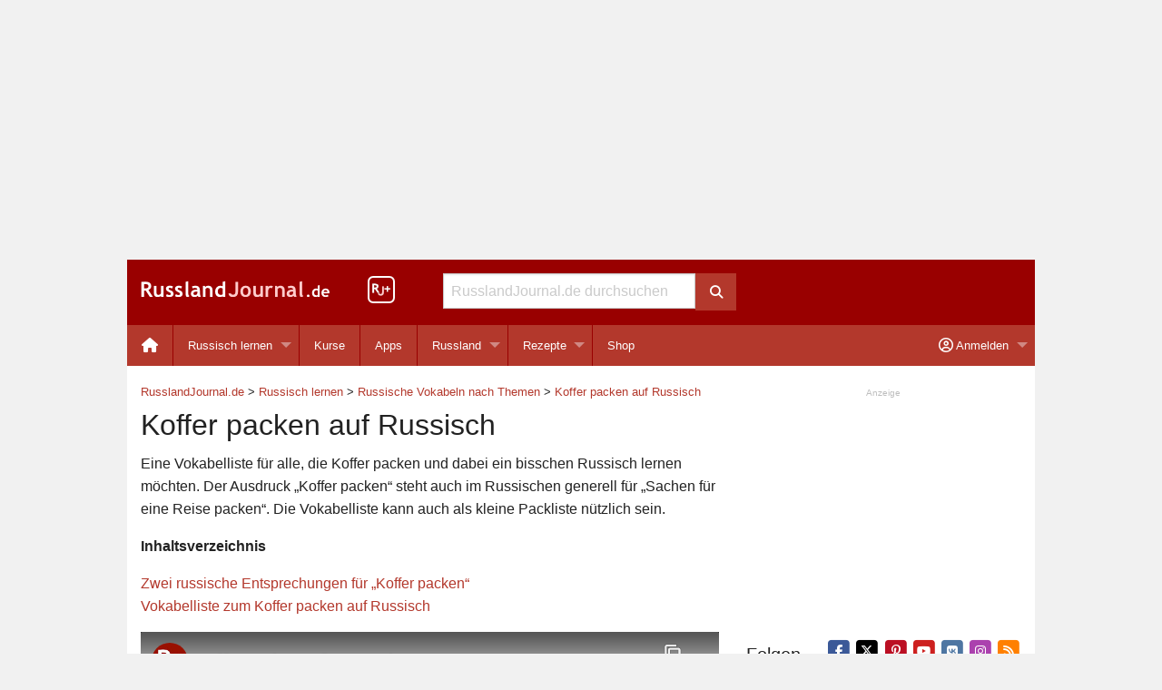

--- FILE ---
content_type: text/html; charset=UTF-8
request_url: https://www.russlandjournal.de/russisch-lernen/russische-vokabeln-nach-themen/koffer-packen-auf-russisch/
body_size: 18239
content:
<!doctype html>
<html class="no-js" lang="de" >
<head>
<meta charset="utf-8">
<meta http-equiv="x-ua-compatible" content="ie=edge">
<meta name="viewport" content="width=device-width, initial-scale=1.0">
<meta name="verify-v1" content="B5BXlYEZp47xxKbT6Dj/aI81JEr0cxcra+o67pDOpBk=">
<script async src="https://fundingchoicesmessages.google.com/i/pub-8177383082801485?ers=1"></script><script>(function() {function signalGooglefcPresent() {if (!window.frames['googlefcPresent']) {if (document.body) {const iframe = document.createElement('iframe'); iframe.style = 'width: 0; height: 0; border: none; z-index: -1000; left: -1000px; top: -1000px;'; iframe.style.display = 'none'; iframe.name = 'googlefcPresent'; document.body.appendChild(iframe);} else {setTimeout(signalGooglefcPresent, 0);}}}signalGooglefcPresent();})();</script>

<!-- MapPress Easy Google Maps Version:2.95.3 (https://www.mappresspro.com) -->
<title>Koffer packen auf Russisch – RusslandJournal.de</title>

<!-- The SEO Framework von Sybre Waaijer -->
<link rel="canonical" href="https://www.russlandjournal.de/russisch-lernen/russische-vokabeln-nach-themen/koffer-packen-auf-russisch/" />
<meta name="description" content="Über Koffer packen auf Russisch sprechen. Vokabelliste mit Lautschrift. Auch als Packliste nützlich. Zwei russische Ausdrücke für Koffer packen. Mit Video." />
<meta property="og:type" content="article" />
<meta property="og:locale" content="de_DE" />
<meta property="og:site_name" content="RusslandJournal.de" />
<meta property="og:title" content="Koffer packen auf Russisch – RusslandJournal.de" />
<meta property="og:description" content="Über Koffer packen auf Russisch sprechen. Vokabelliste mit Lautschrift. Auch als Packliste nützlich. Zwei russische Ausdrücke für Koffer packen. Mit Video." />
<meta property="og:url" content="https://www.russlandjournal.de/russisch-lernen/russische-vokabeln-nach-themen/koffer-packen-auf-russisch/" />
<meta property="og:image" content="https://www.russlandjournal.de/wp-content/uploads/2016/11/koffer-packen-auf-russisch.jpg" />
<meta property="og:image:width" content="970" />
<meta property="og:image:height" content="546" />
<meta property="og:image:alt" content="Koffer packen auf Russisch" />
<meta property="article:published_time" content="2021-11-21T08:07:24+00:00" />
<meta property="article:modified_time" content="2024-01-09T17:35:11+00:00" />
<meta name="twitter:card" content="summary_large_image" />
<meta name="twitter:site" content="@RusslandJournal" />
<meta name="twitter:title" content="Koffer packen auf Russisch – RusslandJournal.de" />
<meta name="twitter:description" content="Über Koffer packen auf Russisch sprechen. Vokabelliste mit Lautschrift. Auch als Packliste nützlich. Zwei russische Ausdrücke für Koffer packen. Mit Video." />
<meta name="twitter:image" content="https://www.russlandjournal.de/wp-content/uploads/2016/11/koffer-packen-auf-russisch.jpg" />
<meta name="twitter:image:alt" content="Koffer packen auf Russisch" />
<script type="application/ld+json">{"@context":"https://schema.org","@graph":[{"@type":"WebSite","@id":"https://www.russlandjournal.de/#/schema/WebSite","url":"https://www.russlandjournal.de/","name":"RusslandJournal.de","inLanguage":"de","publisher":{"@type":"Organization","@id":"https://www.russlandjournal.de/#/schema/Organization","name":"RusslandJournal.de","url":"https://www.russlandjournal.de/"}},{"@type":"WebPage","@id":"https://www.russlandjournal.de/russisch-lernen/russische-vokabeln-nach-themen/koffer-packen-auf-russisch/","url":"https://www.russlandjournal.de/russisch-lernen/russische-vokabeln-nach-themen/koffer-packen-auf-russisch/","name":"Koffer packen auf Russisch – RusslandJournal.de","description":"Über Koffer packen auf Russisch sprechen. Vokabelliste mit Lautschrift. Auch als Packliste nützlich. Zwei russische Ausdrücke für Koffer packen. Mit Video.","inLanguage":"de","isPartOf":{"@id":"https://www.russlandjournal.de/#/schema/WebSite"},"breadcrumb":{"@type":"BreadcrumbList","@id":"https://www.russlandjournal.de/#/schema/BreadcrumbList","itemListElement":[{"@type":"ListItem","position":1,"item":"https://www.russlandjournal.de/","name":"RusslandJournal.de"},{"@type":"ListItem","position":2,"item":"https://www.russlandjournal.de/russisch-lernen/","name":"Russisch lernen"},{"@type":"ListItem","position":3,"item":"https://www.russlandjournal.de/russisch-lernen/russische-vokabeln-nach-themen/","name":"Russische Vokabeln nach Themen"},{"@type":"ListItem","position":4,"name":"Koffer packen auf Russisch"}]},"potentialAction":{"@type":"ReadAction","target":"https://www.russlandjournal.de/russisch-lernen/russische-vokabeln-nach-themen/koffer-packen-auf-russisch/"},"datePublished":"2021-11-21T08:07:24+00:00","dateModified":"2024-01-09T17:35:11+00:00","author":{"@type":"Person","@id":"https://www.russlandjournal.de/#/schema/Person/e13e7df4881551fdc9f56875758aa1ad","name":"Anastassia"}}]}</script>
<!-- / The SEO Framework von Sybre Waaijer | 10.64ms meta | 3.96ms boot -->

<link rel="alternate" type="application/rss+xml" title="RusslandJournal.de &raquo; Feed" href="https://www.russlandjournal.de/feed/" />
<link rel="alternate" type="application/rss+xml" title="RusslandJournal.de &raquo; Kommentar-Feed" href="https://www.russlandjournal.de/comments/feed/" />
<link rel="alternate" type="application/rss+xml" title="RusslandJournal.de &raquo; Koffer packen auf Russisch-Kommentar-Feed" href="https://www.russlandjournal.de/russisch-lernen/russische-vokabeln-nach-themen/koffer-packen-auf-russisch/feed/" />
<link rel="alternate" title="oEmbed (JSON)" type="application/json+oembed" href="https://www.russlandjournal.de/wp-json/oembed/1.0/embed?url=https%3A%2F%2Fwww.russlandjournal.de%2Frussisch-lernen%2Frussische-vokabeln-nach-themen%2Fkoffer-packen-auf-russisch%2F" />
<link rel="alternate" title="oEmbed (XML)" type="text/xml+oembed" href="https://www.russlandjournal.de/wp-json/oembed/1.0/embed?url=https%3A%2F%2Fwww.russlandjournal.de%2Frussisch-lernen%2Frussische-vokabeln-nach-themen%2Fkoffer-packen-auf-russisch%2F&#038;format=xml" />
<style id='wp-img-auto-sizes-contain-inline-css' type='text/css'>
img:is([sizes=auto i],[sizes^="auto," i]){contain-intrinsic-size:3000px 1500px}
/*# sourceURL=wp-img-auto-sizes-contain-inline-css */
</style>
<link rel='stylesheet' id='wp-block-library-css' href='https://www.russlandjournal.de/wp-includes/css/dist/block-library/style.min.css?ver=24a40acd106f5dd34635cefb4e3dcaca' type='text/css' media='all' />
<style id='global-styles-inline-css' type='text/css'>
:root{--wp--preset--aspect-ratio--square: 1;--wp--preset--aspect-ratio--4-3: 4/3;--wp--preset--aspect-ratio--3-4: 3/4;--wp--preset--aspect-ratio--3-2: 3/2;--wp--preset--aspect-ratio--2-3: 2/3;--wp--preset--aspect-ratio--16-9: 16/9;--wp--preset--aspect-ratio--9-16: 9/16;--wp--preset--color--black: #000000;--wp--preset--color--cyan-bluish-gray: #abb8c3;--wp--preset--color--white: #ffffff;--wp--preset--color--pale-pink: #f78da7;--wp--preset--color--vivid-red: #cf2e2e;--wp--preset--color--luminous-vivid-orange: #ff6900;--wp--preset--color--luminous-vivid-amber: #fcb900;--wp--preset--color--light-green-cyan: #7bdcb5;--wp--preset--color--vivid-green-cyan: #00d084;--wp--preset--color--pale-cyan-blue: #8ed1fc;--wp--preset--color--vivid-cyan-blue: #0693e3;--wp--preset--color--vivid-purple: #9b51e0;--wp--preset--gradient--vivid-cyan-blue-to-vivid-purple: linear-gradient(135deg,rgb(6,147,227) 0%,rgb(155,81,224) 100%);--wp--preset--gradient--light-green-cyan-to-vivid-green-cyan: linear-gradient(135deg,rgb(122,220,180) 0%,rgb(0,208,130) 100%);--wp--preset--gradient--luminous-vivid-amber-to-luminous-vivid-orange: linear-gradient(135deg,rgb(252,185,0) 0%,rgb(255,105,0) 100%);--wp--preset--gradient--luminous-vivid-orange-to-vivid-red: linear-gradient(135deg,rgb(255,105,0) 0%,rgb(207,46,46) 100%);--wp--preset--gradient--very-light-gray-to-cyan-bluish-gray: linear-gradient(135deg,rgb(238,238,238) 0%,rgb(169,184,195) 100%);--wp--preset--gradient--cool-to-warm-spectrum: linear-gradient(135deg,rgb(74,234,220) 0%,rgb(151,120,209) 20%,rgb(207,42,186) 40%,rgb(238,44,130) 60%,rgb(251,105,98) 80%,rgb(254,248,76) 100%);--wp--preset--gradient--blush-light-purple: linear-gradient(135deg,rgb(255,206,236) 0%,rgb(152,150,240) 100%);--wp--preset--gradient--blush-bordeaux: linear-gradient(135deg,rgb(254,205,165) 0%,rgb(254,45,45) 50%,rgb(107,0,62) 100%);--wp--preset--gradient--luminous-dusk: linear-gradient(135deg,rgb(255,203,112) 0%,rgb(199,81,192) 50%,rgb(65,88,208) 100%);--wp--preset--gradient--pale-ocean: linear-gradient(135deg,rgb(255,245,203) 0%,rgb(182,227,212) 50%,rgb(51,167,181) 100%);--wp--preset--gradient--electric-grass: linear-gradient(135deg,rgb(202,248,128) 0%,rgb(113,206,126) 100%);--wp--preset--gradient--midnight: linear-gradient(135deg,rgb(2,3,129) 0%,rgb(40,116,252) 100%);--wp--preset--font-size--small: 13px;--wp--preset--font-size--medium: 20px;--wp--preset--font-size--large: 36px;--wp--preset--font-size--x-large: 42px;--wp--preset--spacing--20: 0.44rem;--wp--preset--spacing--30: 0.67rem;--wp--preset--spacing--40: 1rem;--wp--preset--spacing--50: 1.5rem;--wp--preset--spacing--60: 2.25rem;--wp--preset--spacing--70: 3.38rem;--wp--preset--spacing--80: 5.06rem;--wp--preset--shadow--natural: 6px 6px 9px rgba(0, 0, 0, 0.2);--wp--preset--shadow--deep: 12px 12px 50px rgba(0, 0, 0, 0.4);--wp--preset--shadow--sharp: 6px 6px 0px rgba(0, 0, 0, 0.2);--wp--preset--shadow--outlined: 6px 6px 0px -3px rgb(255, 255, 255), 6px 6px rgb(0, 0, 0);--wp--preset--shadow--crisp: 6px 6px 0px rgb(0, 0, 0);}:where(.is-layout-flex){gap: 0.5em;}:where(.is-layout-grid){gap: 0.5em;}body .is-layout-flex{display: flex;}.is-layout-flex{flex-wrap: wrap;align-items: center;}.is-layout-flex > :is(*, div){margin: 0;}body .is-layout-grid{display: grid;}.is-layout-grid > :is(*, div){margin: 0;}:where(.wp-block-columns.is-layout-flex){gap: 2em;}:where(.wp-block-columns.is-layout-grid){gap: 2em;}:where(.wp-block-post-template.is-layout-flex){gap: 1.25em;}:where(.wp-block-post-template.is-layout-grid){gap: 1.25em;}.has-black-color{color: var(--wp--preset--color--black) !important;}.has-cyan-bluish-gray-color{color: var(--wp--preset--color--cyan-bluish-gray) !important;}.has-white-color{color: var(--wp--preset--color--white) !important;}.has-pale-pink-color{color: var(--wp--preset--color--pale-pink) !important;}.has-vivid-red-color{color: var(--wp--preset--color--vivid-red) !important;}.has-luminous-vivid-orange-color{color: var(--wp--preset--color--luminous-vivid-orange) !important;}.has-luminous-vivid-amber-color{color: var(--wp--preset--color--luminous-vivid-amber) !important;}.has-light-green-cyan-color{color: var(--wp--preset--color--light-green-cyan) !important;}.has-vivid-green-cyan-color{color: var(--wp--preset--color--vivid-green-cyan) !important;}.has-pale-cyan-blue-color{color: var(--wp--preset--color--pale-cyan-blue) !important;}.has-vivid-cyan-blue-color{color: var(--wp--preset--color--vivid-cyan-blue) !important;}.has-vivid-purple-color{color: var(--wp--preset--color--vivid-purple) !important;}.has-black-background-color{background-color: var(--wp--preset--color--black) !important;}.has-cyan-bluish-gray-background-color{background-color: var(--wp--preset--color--cyan-bluish-gray) !important;}.has-white-background-color{background-color: var(--wp--preset--color--white) !important;}.has-pale-pink-background-color{background-color: var(--wp--preset--color--pale-pink) !important;}.has-vivid-red-background-color{background-color: var(--wp--preset--color--vivid-red) !important;}.has-luminous-vivid-orange-background-color{background-color: var(--wp--preset--color--luminous-vivid-orange) !important;}.has-luminous-vivid-amber-background-color{background-color: var(--wp--preset--color--luminous-vivid-amber) !important;}.has-light-green-cyan-background-color{background-color: var(--wp--preset--color--light-green-cyan) !important;}.has-vivid-green-cyan-background-color{background-color: var(--wp--preset--color--vivid-green-cyan) !important;}.has-pale-cyan-blue-background-color{background-color: var(--wp--preset--color--pale-cyan-blue) !important;}.has-vivid-cyan-blue-background-color{background-color: var(--wp--preset--color--vivid-cyan-blue) !important;}.has-vivid-purple-background-color{background-color: var(--wp--preset--color--vivid-purple) !important;}.has-black-border-color{border-color: var(--wp--preset--color--black) !important;}.has-cyan-bluish-gray-border-color{border-color: var(--wp--preset--color--cyan-bluish-gray) !important;}.has-white-border-color{border-color: var(--wp--preset--color--white) !important;}.has-pale-pink-border-color{border-color: var(--wp--preset--color--pale-pink) !important;}.has-vivid-red-border-color{border-color: var(--wp--preset--color--vivid-red) !important;}.has-luminous-vivid-orange-border-color{border-color: var(--wp--preset--color--luminous-vivid-orange) !important;}.has-luminous-vivid-amber-border-color{border-color: var(--wp--preset--color--luminous-vivid-amber) !important;}.has-light-green-cyan-border-color{border-color: var(--wp--preset--color--light-green-cyan) !important;}.has-vivid-green-cyan-border-color{border-color: var(--wp--preset--color--vivid-green-cyan) !important;}.has-pale-cyan-blue-border-color{border-color: var(--wp--preset--color--pale-cyan-blue) !important;}.has-vivid-cyan-blue-border-color{border-color: var(--wp--preset--color--vivid-cyan-blue) !important;}.has-vivid-purple-border-color{border-color: var(--wp--preset--color--vivid-purple) !important;}.has-vivid-cyan-blue-to-vivid-purple-gradient-background{background: var(--wp--preset--gradient--vivid-cyan-blue-to-vivid-purple) !important;}.has-light-green-cyan-to-vivid-green-cyan-gradient-background{background: var(--wp--preset--gradient--light-green-cyan-to-vivid-green-cyan) !important;}.has-luminous-vivid-amber-to-luminous-vivid-orange-gradient-background{background: var(--wp--preset--gradient--luminous-vivid-amber-to-luminous-vivid-orange) !important;}.has-luminous-vivid-orange-to-vivid-red-gradient-background{background: var(--wp--preset--gradient--luminous-vivid-orange-to-vivid-red) !important;}.has-very-light-gray-to-cyan-bluish-gray-gradient-background{background: var(--wp--preset--gradient--very-light-gray-to-cyan-bluish-gray) !important;}.has-cool-to-warm-spectrum-gradient-background{background: var(--wp--preset--gradient--cool-to-warm-spectrum) !important;}.has-blush-light-purple-gradient-background{background: var(--wp--preset--gradient--blush-light-purple) !important;}.has-blush-bordeaux-gradient-background{background: var(--wp--preset--gradient--blush-bordeaux) !important;}.has-luminous-dusk-gradient-background{background: var(--wp--preset--gradient--luminous-dusk) !important;}.has-pale-ocean-gradient-background{background: var(--wp--preset--gradient--pale-ocean) !important;}.has-electric-grass-gradient-background{background: var(--wp--preset--gradient--electric-grass) !important;}.has-midnight-gradient-background{background: var(--wp--preset--gradient--midnight) !important;}.has-small-font-size{font-size: var(--wp--preset--font-size--small) !important;}.has-medium-font-size{font-size: var(--wp--preset--font-size--medium) !important;}.has-large-font-size{font-size: var(--wp--preset--font-size--large) !important;}.has-x-large-font-size{font-size: var(--wp--preset--font-size--x-large) !important;}
/*# sourceURL=global-styles-inline-css */
</style>

<style id='classic-theme-styles-inline-css' type='text/css'>
/*! This file is auto-generated */
.wp-block-button__link{color:#fff;background-color:#32373c;border-radius:9999px;box-shadow:none;text-decoration:none;padding:calc(.667em + 2px) calc(1.333em + 2px);font-size:1.125em}.wp-block-file__button{background:#32373c;color:#fff;text-decoration:none}
/*# sourceURL=/wp-includes/css/classic-themes.min.css */
</style>
<link rel='stylesheet' id='mappress-leaflet-css' href='https://www.russlandjournal.de/wp-content/plugins/mappress-google-maps-for-wordpress/lib/leaflet/leaflet.css?ver=1.7.1' type='text/css' media='all' />
<link rel='stylesheet' id='stcr-style-css' href='https://www.russlandjournal.de/wp-content/plugins/subscribe-to-comments-reloaded/includes/css/stcr-style.css?ver=24a40acd106f5dd34635cefb4e3dcaca' type='text/css' media='all' />
<link rel='stylesheet' id='learndash-course-grid-skin-grid-css' href='https://www.russlandjournal.de/wp-content/plugins/sfwd-lms/includes/course-grid/templates/skins/grid/style.css?ver=4.25.7.1' type='text/css' media='all' />
<link rel='stylesheet' id='learndash-course-grid-pagination-css' href='https://www.russlandjournal.de/wp-content/plugins/sfwd-lms/includes/course-grid/templates/pagination/style.css?ver=4.25.7.1' type='text/css' media='all' />
<link rel='stylesheet' id='dashicons-css' href='https://www.russlandjournal.de/wp-includes/css/dashicons.min.css?ver=24a40acd106f5dd34635cefb4e3dcaca' type='text/css' media='all' />
<link rel='stylesheet' id='learndash-course-grid-filter-css' href='https://www.russlandjournal.de/wp-content/plugins/sfwd-lms/includes/course-grid/templates/filter/style.css?ver=4.25.7.1' type='text/css' media='all' />
<link rel='stylesheet' id='learndash-course-grid-card-grid-1-css' href='https://www.russlandjournal.de/wp-content/plugins/sfwd-lms/includes/course-grid/templates/cards/grid-1/style.css?ver=4.25.7.1' type='text/css' media='all' />
<link rel='stylesheet' id='russlandjournal-font-awesome-css' href='https://www.russlandjournal.de/wp-content/themes/rj/css/fontawesome-free-6.5.2-web/css/all.min.css?ver=24a40acd106f5dd34635cefb4e3dcaca' type='text/css' media='all' />
<link rel='stylesheet' id='foundation-customized-css-css' href='https://www.russlandjournal.de/wp-content/themes/rj/css/app.css?ver=24a40acd106f5dd34635cefb4e3dcaca' type='text/css' media='all' />
<link rel='stylesheet' id='wpgdprc.css-css' href='https://www.russlandjournal.de/wp-content/plugins/wp-gdpr-compliance/assets/css/front.min.css?ver=1629109757' type='text/css' media='all' />
<style id='wpgdprc.css-inline-css' type='text/css'>

            div.wpgdprc .wpgdprc-switch .wpgdprc-switch-inner:before { content: 'Ja'; }
            div.wpgdprc .wpgdprc-switch .wpgdprc-switch-inner:after { content: 'Nein'; }
        
/*# sourceURL=wpgdprc.css-inline-css */
</style>
<script type="text/javascript" src="https://www.russlandjournal.de/wp-includes/js/jquery/jquery.min.js?ver=3.7.1" id="jquery-core-js"></script>
<script type="text/javascript" src="https://www.russlandjournal.de/wp-includes/js/jquery/jquery-migrate.min.js?ver=3.4.1" id="jquery-migrate-js"></script>
	<noscript><style>.woocommerce-product-gallery{ opacity: 1 !important; }</style></noscript>
	<link rel="icon" href="https://www.russlandjournal.de/wp-content/uploads/2016/01/cropped-rj-icon-512x512-32x32.jpg" sizes="32x32" />
<link rel="icon" href="https://www.russlandjournal.de/wp-content/uploads/2016/01/cropped-rj-icon-512x512-192x192.jpg" sizes="192x192" />
<link rel="apple-touch-icon" href="https://www.russlandjournal.de/wp-content/uploads/2016/01/cropped-rj-icon-512x512-180x180.jpg" />
<meta name="msapplication-TileImage" content="https://www.russlandjournal.de/wp-content/uploads/2016/01/cropped-rj-icon-512x512-270x270.jpg" />
<style>
  /* Prevents the layout from sliding horizontally */
  html, body {
    max-width: 100%;
    overflow-x: hidden;
  }

  /* Foundation-specific safety: ensures the wrapper clips hidden menus */
  .off-canvas-wrapper, 
  .off-canvas-content {
    overflow-x: hidden !important;
  }
</style>
<link rel='stylesheet' id='wc-stripe-blocks-checkout-style-css' href='https://www.russlandjournal.de/wp-content/plugins/woocommerce-gateway-stripe/build/upe-blocks.css?ver=1e1661bb3db973deba05' type='text/css' media='all' />
<link rel='stylesheet' id='wc-blocks-style-css' href='https://www.russlandjournal.de/wp-content/plugins/woocommerce/assets/client/blocks/wc-blocks.css?ver=wc-10.4.3' type='text/css' media='all' />
</head>
<body class="wp-singular post-template-default single single-post postid-26446 single-format-standard wp-theme-rj theme-rj woocommerce-no-js">
<div class="grid-x hide-for-print">
	<div class="cell small-12 text-center">
		<div id="banner">
<script async src="https://pagead2.googlesyndication.com/pagead/js/adsbygoogle.js?client=ca-pub-8177383082801485"
     crossorigin="anonymous"></script>
<!-- Banner Responsive -->
<ins class="adsbygoogle"
     style="display:block"
     data-ad-client="ca-pub-8177383082801485"
     data-ad-slot="6340434063"
     data-ad-format="auto"
     data-full-width-responsive="true"></ins>
<script>
     (adsbygoogle = window.adsbygoogle || []).push({});
</script>
		</div>
	</div>
</div>
<div class="title-bar hide-for-print" data-responsive-toggle="desktop-menu" data-hide-for="medium">
  <div class="title-bar-left">
    <button class="menu-icon" type="button" data-toggle="offCanvasLeft"></button>
  </div>
  <div>
    <span class="title-bar-title"><div class="logo-white"><a href="https://www.russlandjournal.de">Russland<span class="logo-lightred">Journal</span>.de</a></div></span>
  </div>
  <div class="title-bar-right">
    <button class="menu-icon" type="button" data-toggle="offCanvasRight"></button>
    <!-- <button class="button" type="button" data-toggle="offCanvasRight"><i class="fa fa-user" aria-hidden="true"></i></button> -->
  </div>
</div>
<div class="off-canvas-wrapper">
  <div class="off-canvas-absolute position-left" id="offCanvasLeft" data-off-canvas data-transition="overlap">
  <ul id="menu-mobile-menu-left" class="vertical menu"><li class="menu-item menu-item-type-custom menu-item-object-custom not-click" style="padding:0 0.5rem;"><form role="search" method="get" id="searchform" action="https://www.russlandjournal.de/">
	<div class="grid-x">
		<div class="cell small-12 medium-11">
			<input type="text" value="" name="s" id="s" placeholder="RusslandJournal.de durchsuchen">
		</div>
		<div class="cell medium-1 show-for-medium">
			<button class="button postfix" type="submit">
				<i class="fa fa-search"></i>
			</button>
		</div>
	</div>
</form>
</li><li id="menu-item-9506" class="menu-item menu-item-type-custom menu-item-object-custom menu-item-9506"><a href="https://www.russlandjournal.de/apps/">Apps</a></li>
<li id="menu-item-9510" class="menu-item menu-item-type-taxonomy menu-item-object-category current-post-ancestor menu-item-has-children menu-item-9510"><a href="https://www.russlandjournal.de/russisch-lernen/">Russisch lernen</a>
<ul class="vertical menu" data-submenu>
	<li id="menu-item-9511" class="menu-item menu-item-type-taxonomy menu-item-object-category menu-item-9511"><a href="https://www.russlandjournal.de/russisch-lernen/podcast/">Podcast zum Russisch lernen</a></li>
	<li id="menu-item-47998" class="menu-item menu-item-type-custom menu-item-object-custom menu-item-47998"><a href="https://www.russlandjournal.de/kurse/uebungen-zum-podcast/">Übungen zum Podcast</a></li>
	<li id="menu-item-11768" class="menu-item menu-item-type-custom menu-item-object-custom menu-item-11768"><a href="https://www.russlandjournal.de/russisch-lernen/russisches-alphabet/">Russisches Alphabet</a></li>
	<li id="menu-item-19799" class="menu-item menu-item-type-custom menu-item-object-custom menu-item-19799"><a href="https://www.russlandjournal.de/russisch-verb-trainer/">Russisch Verb Trainer</a></li>
	<li id="menu-item-36038" class="menu-item menu-item-type-custom menu-item-object-custom menu-item-36038"><a href="https://www.russlandjournal.de/russisch-lernen/russisch-kurse/">Russisch Kurse</a></li>
	<li id="menu-item-9514" class="menu-item menu-item-type-taxonomy menu-item-object-category menu-item-9514"><a href="https://www.russlandjournal.de/russisch-lernen/russische-woerter/">Russische Wörter</a></li>
	<li id="menu-item-9513" class="menu-item menu-item-type-taxonomy menu-item-object-category current-post-ancestor current-menu-parent current-post-parent menu-item-9513"><a href="https://www.russlandjournal.de/russisch-lernen/russische-vokabeln-nach-themen/">Russische Vokabeln nach Themen</a></li>
	<li id="menu-item-11777" class="menu-item menu-item-type-custom menu-item-object-custom menu-item-11777"><a href="https://www.russlandjournal.de/russische-grammatik/">Russische Grammatik</a></li>
	<li id="menu-item-19798" class="menu-item menu-item-type-custom menu-item-object-custom menu-item-19798"><a href="https://www.russlandjournal.de/russisch-lernen/grammatik-und-grundwissen/russische-verben/">Russische Verben</a></li>
	<li id="menu-item-24088" class="menu-item menu-item-type-custom menu-item-object-custom menu-item-24088"><a href="https://www.russlandjournal.de/russisch-lernen/russisch-uebungen/">Russisch Übungen</a></li>
	<li id="menu-item-9516" class="menu-item menu-item-type-taxonomy menu-item-object-category menu-item-9516"><a href="https://www.russlandjournal.de/russisch-lernen/umgangssprache/">Umgangssprache</a></li>
	<li id="menu-item-9515" class="menu-item menu-item-type-taxonomy menu-item-object-category menu-item-9515"><a href="https://www.russlandjournal.de/russisch-lernen/sprichwoerter/">Sprichwörter</a></li>
</ul>
</li>
<li id="menu-item-9507" class="menu-item menu-item-type-taxonomy menu-item-object-category menu-item-has-children menu-item-9507"><a href="https://www.russlandjournal.de/russland/">Russland</a>
<ul class="vertical menu" data-submenu>
	<li id="menu-item-9509" class="menu-item menu-item-type-taxonomy menu-item-object-category menu-item-9509"><a href="https://www.russlandjournal.de/russland/moskau/">Moskau</a></li>
	<li id="menu-item-9508" class="menu-item menu-item-type-taxonomy menu-item-object-category menu-item-9508"><a href="https://www.russlandjournal.de/russland/sankt-petersburg/">Sankt Petersburg</a></li>
	<li id="menu-item-9519" class="menu-item menu-item-type-custom menu-item-object-custom menu-item-9519"><a href="https://www.russlandjournal.de/russland/visum/">Visum</a></li>
	<li id="menu-item-9520" class="menu-item menu-item-type-custom menu-item-object-custom menu-item-9520"><a href="https://www.russlandjournal.de/russland/krankenversicherung/">Krankenversicherung für Russland</a></li>
	<li id="menu-item-36320" class="menu-item menu-item-type-taxonomy menu-item-object-category menu-item-36320"><a href="https://www.russlandjournal.de/russland/feiertage/">Feiertage</a></li>
	<li id="menu-item-36321" class="menu-item menu-item-type-custom menu-item-object-custom menu-item-36321"><a href="https://www.russlandjournal.de/russland/packliste-fuer-russland/">Packliste für Russland</a></li>
</ul>
</li>
<li id="menu-item-9518" class="menu-item menu-item-type-taxonomy menu-item-object-category menu-item-9518"><a href="https://www.russlandjournal.de/russische-rezepte/">Russische Rezepte</a></li>
<li id="menu-item-39549" class="menu-item menu-item-type-custom menu-item-object-custom menu-item-39549"><a href="https://www.russlandjournal.de/shop/">Shop</a></li>
</ul></div>
<div class="off-canvas-absolute position-right" id="offCanvasRight" data-off-canvas data-transition="overlap">
  <ul id="menu-mobile-menu-right" class="vertical menu"><li id="menu-item-31221" class="nmr-logged-out menu-item menu-item-type-custom menu-item-object-custom menu-item-31221"><a href="https://www.russlandjournal.de/mein-konto/"><i class="fas fa-sign-in-alt" aria-hidden="true"></i> Anmelden / Registrieren</a></li>
<li id="menu-item-31222" class="nmr-logged-out menu-item menu-item-type-custom menu-item-object-custom menu-item-31222"><a href="https://www.russlandjournal.de/mein-konto/passwort-vergessen/"><i class="fa fa-question fa-fw" aria-hidden="true"></i> Passwort vergessen?</a></li>
<li id="menu-item-31223" class="nmr-logged-out menu-item menu-item-type-post_type menu-item-object-page menu-item-31223"><a href="https://www.russlandjournal.de/warum-ein-kundenkonto/"><i class="fa fa-info-circle fa-fw" aria-hidden="true"></i> Warum ein Kundenkonto?</a></li>
</ul></div>
  <div class="off-canvas-content" data-off-canvas-content>
    <div class="grid-container">      <header id="anchor-for-top-bar" class="grid-x grid-margin-x header-background show-for-medium hide-for-print">
		<div class="cell small-4 large-3">
			<div id="logo"><a href="https://www.russlandjournal.de"><img src="https://www.russlandjournal.de/wp-content/themes/rj/img/logo.png" width="208" height="18" alt="RusslandJournal.de Logo"></a></div>
		</div>
		<div class="cell large-1 show-for-large">
			<div id="rjplus"><a href="https://www.russlandjournal.de/plus/"><img src="https://www.russlandjournal.de/wp-content/themes/rj/img/rjplusicon-header.png" width="30" height="30" alt="RusslandJournal+" style="padding-top:18px;"></a></div>
		</div>
		<div class="cell small-4 medium-5 large-4">
			 <form role="search" method="get" id="searchform" action="https://www.russlandjournal.de/">
	<div class="grid-x">
		<div class="cell small-12 medium-11">
			<input type="text" value="" name="s" id="s" placeholder="RusslandJournal.de durchsuchen">
		</div>
		<div class="cell medium-1 show-for-medium">
			<button class="button postfix" type="submit">
				<i class="fa fa-search"></i>
			</button>
		</div>
	</div>
</form>
		</div>
		<div class="cell small-4 medium-3 large-4">
		</div>
</header>
      <div class="grid-margin-x hide-for-print" data-sticky-container>
  <nav class="top-bar" id="desktop-menu" data-sticky data-options="marginTop:0;" style="width:100%" data-top-anchor="anchor-for-top-bar:bottom">
    <div class="top-bar-left">
      <ul id="menu-desktop-menu-left" class="dropdown menu" data-dropdown-menu><li id="menu-item-11870" class="menu-item menu-item-type-custom menu-item-object-custom menu-item-11870"><a href="/"><i class="fa fa-home fa-lg"></i></a></li>
<li id="menu-item-9888" class="menu-item menu-item-type-taxonomy menu-item-object-category current-post-ancestor menu-item-has-children menu-item-9888"><a href="https://www.russlandjournal.de/russisch-lernen/">Russisch lernen</a>
<ul class="vertical menu" data-submenu>
	<li id="menu-item-9367" class="menu-item menu-item-type-taxonomy menu-item-object-category menu-item-9367"><a href="https://www.russlandjournal.de/russisch-lernen/podcast/">Podcast zum Russisch lernen</a></li>
	<li id="menu-item-47999" class="menu-item menu-item-type-custom menu-item-object-custom menu-item-47999"><a href="https://www.russlandjournal.de/kurse/uebungen-zum-podcast/">Übungen zum Podcast</a></li>
	<li id="menu-item-24089" class="menu-item menu-item-type-custom menu-item-object-custom menu-item-24089"><a href="https://www.russlandjournal.de/kurse/russisch-uebungen/">Russisch Übungen</a></li>
	<li id="menu-item-10018" class="menu-item menu-item-type-custom menu-item-object-custom menu-item-10018"><a href="https://www.russlandjournal.de/russisch-lernen/russisches-alphabet/">Russisches Alphabet</a></li>
	<li id="menu-item-9890" class="menu-item menu-item-type-taxonomy menu-item-object-category menu-item-9890"><a href="https://www.russlandjournal.de/russisch-lernen/russische-woerter/">Russische Wörter</a></li>
	<li id="menu-item-9369" class="menu-item menu-item-type-taxonomy menu-item-object-category current-post-ancestor current-menu-parent current-post-parent menu-item-9369"><a href="https://www.russlandjournal.de/russisch-lernen/russische-vokabeln-nach-themen/">Russische Vokabeln nach Themen</a></li>
	<li id="menu-item-11776" class="menu-item menu-item-type-custom menu-item-object-custom menu-item-11776"><a href="https://www.russlandjournal.de/russische-grammatik/">Russische Grammatik</a></li>
	<li id="menu-item-9306" class="menu-item menu-item-type-custom menu-item-object-custom menu-item-9306"><a href="https://www.russlandjournal.de/russisch-lernen/grammatik-und-grundwissen/russische-verben/">Russische Verben</a></li>
	<li id="menu-item-9311" class="menu-item menu-item-type-custom menu-item-object-custom menu-item-9311"><a href="https://www.russlandjournal.de/russisch-verb-trainer/">Russisch Verb Trainer</a></li>
	<li id="menu-item-11773" class="menu-item menu-item-type-taxonomy menu-item-object-category menu-item-11773"><a href="https://www.russlandjournal.de/russisch-lernen/umgangssprache/">Umgangssprache</a></li>
	<li id="menu-item-11772" class="menu-item menu-item-type-taxonomy menu-item-object-category menu-item-11772"><a href="https://www.russlandjournal.de/russisch-lernen/sprichwoerter/">Sprichwörter</a></li>
	<li id="menu-item-11774" class="menu-item menu-item-type-taxonomy menu-item-object-category menu-item-11774"><a href="https://www.russlandjournal.de/russisch-lernen/woerterbuecher/">Wörterbücher</a></li>
	<li id="menu-item-11775" class="menu-item menu-item-type-taxonomy menu-item-object-category menu-item-11775"><a href="https://www.russlandjournal.de/russisch-lernen/wortschatz-und-vokabeltrainer/">Wortschatz- und Vokabeltrainer</a></li>
	<li id="menu-item-11770" class="menu-item menu-item-type-taxonomy menu-item-object-category menu-item-11770"><a href="https://www.russlandjournal.de/russisch-lernen/sprachfuehrer/">Sprachführer</a></li>
	<li id="menu-item-11771" class="menu-item menu-item-type-taxonomy menu-item-object-category menu-item-11771"><a href="https://www.russlandjournal.de/russisch-lernen/sprachkurse/">Sprachkurse</a></li>
	<li id="menu-item-27955" class="menu-item menu-item-type-custom menu-item-object-custom menu-item-27955"><a href="https://www.russlandjournal.de/russisch-lernen/russische-tastatur/">Russische Tastatur</a></li>
</ul>
</li>
<li id="menu-item-36037" class="menu-item menu-item-type-custom menu-item-object-custom menu-item-36037"><a href="https://www.russlandjournal.de/russisch-lernen/russisch-kurse/">Kurse</a></li>
<li id="menu-item-9378" class="menu-item menu-item-type-custom menu-item-object-custom menu-item-9378"><a href="https://www.russlandjournal.de/apps/">Apps</a></li>
<li id="menu-item-9885" class="menu-item menu-item-type-taxonomy menu-item-object-category menu-item-has-children menu-item-9885"><a href="https://www.russlandjournal.de/russland/">Russland</a>
<ul class="vertical menu" data-submenu>
	<li id="menu-item-9886" class="menu-item menu-item-type-taxonomy menu-item-object-category menu-item-9886"><a href="https://www.russlandjournal.de/russland/moskau/">Moskau</a></li>
	<li id="menu-item-9887" class="menu-item menu-item-type-taxonomy menu-item-object-category menu-item-9887"><a href="https://www.russlandjournal.de/russland/sankt-petersburg/">Sankt Petersburg</a></li>
	<li id="menu-item-2503" class="menu-item menu-item-type-custom menu-item-object-custom menu-item-2503"><a href="https://www.russlandjournal.de/russland/visum/">Visum für Russland</a></li>
	<li id="menu-item-4981" class="menu-item menu-item-type-custom menu-item-object-custom menu-item-4981"><a href="https://www.russlandjournal.de/russland/krankenversicherung/">Krankenversicherung für Russland</a></li>
	<li id="menu-item-36319" class="menu-item menu-item-type-taxonomy menu-item-object-category menu-item-36319"><a href="https://www.russlandjournal.de/russland/feiertage/">Feiertage</a></li>
	<li id="menu-item-29681" class="menu-item menu-item-type-custom menu-item-object-custom menu-item-29681"><a href="https://www.russlandjournal.de/russland/packliste-fuer-russland/">Packliste für Russland</a></li>
	<li id="menu-item-4982" class="menu-item menu-item-type-custom menu-item-object-custom menu-item-4982"><a href="https://www.russlandjournal.de/russland/einladung-von-gaesten-aus-russland-nach-deutschland/">Gäste aus Russland einladen</a></li>
</ul>
</li>
<li id="menu-item-9889" class="menu-item menu-item-type-taxonomy menu-item-object-category menu-item-has-children menu-item-9889"><a href="https://www.russlandjournal.de/russische-rezepte/">Rezepte</a>
<ul class="vertical menu" data-submenu>
	<li id="menu-item-11783" class="menu-item menu-item-type-taxonomy menu-item-object-category menu-item-11783"><a href="https://www.russlandjournal.de/russische-rezepte/salate-und-vorspeisen/">Salate und Vorspeisen</a></li>
	<li id="menu-item-11784" class="menu-item menu-item-type-taxonomy menu-item-object-category menu-item-11784"><a href="https://www.russlandjournal.de/russische-rezepte/suppen-und-eintoepfe/">Suppen und Eintöpfe</a></li>
	<li id="menu-item-11781" class="menu-item menu-item-type-taxonomy menu-item-object-category menu-item-11781"><a href="https://www.russlandjournal.de/russische-rezepte/hauptgerichte/">Hauptgerichte</a></li>
	<li id="menu-item-11778" class="menu-item menu-item-type-taxonomy menu-item-object-category menu-item-11778"><a href="https://www.russlandjournal.de/russische-rezepte/gebaeck/">Gebäck</a></li>
	<li id="menu-item-11779" class="menu-item menu-item-type-taxonomy menu-item-object-category menu-item-11779"><a href="https://www.russlandjournal.de/russische-rezepte/getraenke/">Getränke</a></li>
	<li id="menu-item-11780" class="menu-item menu-item-type-taxonomy menu-item-object-category menu-item-11780"><a href="https://www.russlandjournal.de/russische-rezepte/grillen/">Grillen</a></li>
	<li id="menu-item-11782" class="menu-item menu-item-type-taxonomy menu-item-object-category menu-item-11782"><a href="https://www.russlandjournal.de/russische-rezepte/kochbuecher/">Kochbücher</a></li>
</ul>
</li>
<li id="menu-item-39548" class="menu-item menu-item-type-custom menu-item-object-custom menu-item-39548"><a href="https://www.russlandjournal.de/shop/">Shop</a></li>
</ul>    </div>
    <div class="top-bar-right">
      <ul id="menu-desktop-menu-right" class="dropdown menu" data-dropdown-menu><li id="menu-item-31138" class="nmr-logged-out menu-item menu-item-type-custom menu-item-object-custom menu-item-has-children menu-item-31138"><a href="#"><i class="far fa-user-circle fa-lg" aria-hidden="true"></i> Anmelden</a>
<ul class="vertical menu" data-submenu>
	<li id="menu-item-31139" class="menu-item menu-item-type-custom menu-item-object-custom menu-item-31139"><a href="https://www.russlandjournal.de/mein-konto/"><i class="fas fa-sign-in-alt" aria-hidden="true"></I> Anmelden / Registrieren</a></li>
	<li id="menu-item-31214" class="menu-item menu-item-type-custom menu-item-object-custom menu-item-31214"><a href="https://www.russlandjournal.de/mein-konto/passwort-vergessen/"><i class="fa fa-question fa-fw" aria-hidden="true"></I> Passwort vergessen?</a></li>
	<li id="menu-item-31219" class="menu-item menu-item-type-post_type menu-item-object-page menu-item-31219"><a href="https://www.russlandjournal.de/warum-ein-kundenkonto/"><i class="fa fa-info-circle fa-fw" aria-hidden="true"></I> Warum ein Kundenkonto?</a></li>
</ul>
</li>
</ul>    </div>
  </nav>
</div>
      <div class="grid-x hide-for-print">
	<div class="cell small-12 text-center ad-container">
		<div id="skyscraper_right" style="width: 160px; height: 600px;">
			<script async src="https://pagead2.googlesyndication.com/pagead/js/adsbygoogle.js?client=ca-pub-8177383082801485"
     crossorigin="anonymous"></script>
<!-- Skyscraper Responsive -->
<ins class="adsbygoogle"
     style="display:block"
     data-ad-client="ca-pub-8177383082801485"
     data-ad-slot="7346378063"
     data-ad-format="auto"
     data-full-width-responsive="true"></ins>
<script>
     (adsbygoogle = window.adsbygoogle || []).push({});
</script>
					</div>
		<div id="billboard">
		</div>
	</div>
</div>

<div id="content-area" class="grid-x grid-margin-x">
	<main id="content" class="cell small-12 medium-8">

			<nav id="breadcrumbs" class="breadcrumbs hide-for-print" typeof="BreadcrumbList" vocab="http://schema.org/">
		<span property="itemListElement" typeof="ListItem"><a property="item" typeof="WebPage" title="Gehe zu RusslandJournal.de" href="https://www.russlandjournal.de" class="home"><span property="name">RusslandJournal.de</span></a><meta property="position" content="1"></span> &gt; <span property="itemListElement" typeof="ListItem"><a property="item" typeof="WebPage" title="Gehe zu Russisch lernen" href="https://www.russlandjournal.de/russisch-lernen/" class="taxonomy category"><span property="name">Russisch lernen</span></a><meta property="position" content="2"></span> &gt; <span property="itemListElement" typeof="ListItem"><a property="item" typeof="WebPage" title="Gehe zu Russische Vokabeln nach Themen" href="https://www.russlandjournal.de/russisch-lernen/russische-vokabeln-nach-themen/" class="taxonomy category"><span property="name">Russische Vokabeln nach Themen</span></a><meta property="position" content="3"></span> &gt; <span property="itemListElement" typeof="ListItem"><a property="item" typeof="WebPage" title="Gehe zu Koffer packen auf Russisch" href="https://www.russlandjournal.de/russisch-lernen/russische-vokabeln-nach-themen/koffer-packen-auf-russisch/" class="post post-post current-item"><span property="name">Koffer packen auf Russisch</span></a><meta property="position" content="4"></span>	</nav>
<article id="post-26446" class="post-26446 post type-post status-publish format-standard has-post-thumbnail hentry category-russische-vokabeln-nach-themen tag-russisch-hoerbeispiele tag-videos">

	<header class="entry-header">
		<h1>Koffer packen auf Russisch</h1>
	</header>

	<p>Eine Vokabelliste für alle, die Koffer packen und dabei ein bisschen Russisch lernen möchten. Der Ausdruck &#8222;Koffer packen&#8220; steht auch im Russischen generell für &#8222;Sachen für eine Reise packen&#8220;. Die Vokabelliste kann auch als kleine Packliste nützlich sein.</p>
<p><strong>Inhaltsverzeichnis</strong></p>
<p><a href="https://www.russlandjournal.de/russisch-lernen/russische-vokabeln-nach-themen/koffer-packen-auf-russisch/#koffer-packen-uv-v">Zwei russische Entsprechungen für &#8222;Koffer packen&#8220;</a><br />
<a href="https://www.russlandjournal.de/russisch-lernen/russische-vokabeln-nach-themen/koffer-packen-auf-russisch/#vokabelliste-koffer-packen">Vokabelliste zum Koffer packen auf Russisch</a></p>
<div class="responsive-embed widescreen">
<iframe src="https://www.youtube-nocookie.com/embed/l1GjydSArWU" frameborder="0" allow="autoplay; encrypted-media" allowfullscreen></iframe>
</div>
<div class="grid-x grid-margin-x">
<div class="medium-5 large-4 cell"><a href="https://www.russlandjournal.de/russisch-lernen/russische-vokabeln-nach-themen/koffer-packen-auf-russisch/attachment/koffer-packen-auf-russisch-pdf/" rel="attachment wp-att-26572"><img decoding="async" class="size-medium wp-image-26572" src="https://www.russlandjournal.de/wp-content/uploads/2016/11/koffer-packen-auf-russisch-pdf-212x150.jpg" alt="Koffer packen auf Russisch" width="212" height="150" srcset="https://www.russlandjournal.de/wp-content/uploads/2016/11/koffer-packen-auf-russisch-pdf-212x150.jpg 212w, https://www.russlandjournal.de/wp-content/uploads/2016/11/koffer-packen-auf-russisch-pdf-150x106.jpg 150w, https://www.russlandjournal.de/wp-content/uploads/2016/11/koffer-packen-auf-russisch-pdf-300x212.jpg 300w, https://www.russlandjournal.de/wp-content/uploads/2016/11/koffer-packen-auf-russisch-pdf-768x544.jpg 768w, https://www.russlandjournal.de/wp-content/uploads/2016/11/koffer-packen-auf-russisch-pdf-637x451.jpg 637w, https://www.russlandjournal.de/wp-content/uploads/2016/11/koffer-packen-auf-russisch-pdf-600x425.jpg 600w, https://www.russlandjournal.de/wp-content/uploads/2016/11/koffer-packen-auf-russisch-pdf-60x42.jpg 60w, https://www.russlandjournal.de/wp-content/uploads/2016/11/koffer-packen-auf-russisch-pdf.jpg 1274w" sizes="(max-width: 212px) 100vw, 212px" /></a></div>
<div class="medium-7 large-8 cell">
<h5>Download</h5>
<p>Koffer packen auf Russisch (Din A4)</p>
<p><a class="small radius button" style="margin: 0.2rem !important;" href="https://www.russlandjournal.de/downloads/koffer-packen-auf-russisch.pdf" target="_blank" rel="noopener noreferrer">PDF-Download</a></p>
</div>
</div>
<h2 id="koffer-packen-uv-v">Zwei russische Entsprechungen für &#8222;Koffer packen&#8220;</h2>
<p>Dem deutschen Verb &#8222;packen&#8220; entsprechen im Russischen zwei Verben: das eine im unvollendeten und das andere im vollendeten Aspekt:</p>
<ol>
<li><a href="https://www.russlandjournal.de/russisch-lernen/verb-konjugation/sobirat/">собирать</a> (unvollendet) [ßabirátʲ] = dabei sein zu packen, immer wieder packen<br />
Das Verb &#8222;собирать&#8220; kann im Präsens, Präteritum und Futur gebraucht werden.</li>
<li><a href="https://www.russlandjournal.de/russisch-lernen/verb-konjugation/sobrat/">собрать</a> (vollendet) [ßabrátʲ] = fertig gepackt haben (werden)<br />
Das Verb &#8222;собрать&#8220; wird nur im Präteritum und Futur gebraucht.</li>
</ol>
<p><a href="https://www.russlandjournal.de/russisch-lernen/grammatik-und-grundwissen/russische-verben/#aspekte">Aspekte bei russischen Verben</a><br />
Übungen zum Gebrauch von Aspekten: <a href="https://www.russlandjournal.de/russisch-lernen/russisch-uebungen/russische-verben-im-richtigen-aspekt-gebrauchen-teil-1/">Russische Verben im richtigen Aspekt gebrauchen, Teil 1</a></p>
<p>Es gibt also auch zwei russische Entsprechungen für &#8222;Koffer packen&#8220;:</p>
</p>
<div style='display:block;margin-bottom:1.25rem;'><small class="admarker">Anzeige</small><script async src="https://pagead2.googlesyndication.com/pagead/js/adsbygoogle.js?client=ca-pub-8177383082801485" crossorigin="anonymous"></script><ins class="adsbygoogle" style="display:block; text-align:center;" data-ad-layout="in-article" data-ad-format="fluid" data-ad-client="ca-pub-8177383082801485" data-ad-slot="2451561652"></ins><script>(adsbygoogle = window.adsbygoogle || []).push({});</script></div>
<p>

<ol>
<li>СОБИРАТЬ ЧЕМОДАН = dabei sein, Koffer zu packen, immer wieder Koffer packen<br />
<strong>Ich packe Koffer.</strong> = Я собираю чемодан. (= Ich bin gerade dabei, den Koffer zu packen.)<br />
<strong>Ich packe Koffer immer im letzen Moment.</strong> = Я всегда собираю чемодан в последний момент. (= Ich mache es immer wieder so.)<br />
<strong>Ich muss noch Koffer packen.</strong> = Мне ещё надо собирать чемодан. (= Ich werde noch Zeit brauchen, um Koffer zu packen. Ich werde damit beschäftigt sein.)<br />
<strong>Gestern haben wir Koffer gepackt.</strong> = Вчера мы собирали чемоданы. (= Wir waren gestern damit beschäftigt. Ob wir die Koffer fertig gepackt haben, geht aus dem Satz nicht hervor.)<br />
<strong>Wir werden morgen Koffer packen.</strong> = Завтра мы будем собирать чемоданы. (= Wir werden uns damit beschäftigen. Ob wir es schaffen, die Koffer fertig zu packen, wissen wir nicht.)</li>
<li>СОБРАТЬ ЧЕМОДАН = Koffer fertig gepackt haben (werden)<br />
<strong>Ich habe noch nicht Koffer gepackt.</strong> = Я ещё не собрал / собрала чемодан. (= Der Koffer ist noch nicht fertig gepackt.)<br />
<strong>Ich muss noch Koffer packen.</strong> = Мне ещё надо собрать чемодан. (= Ich muss den Koffer noch fertig gepackt kriegen.)<br />
<strong>Gestern haben wir Koffer gepackt.</strong> = Вчера мы собрали чемоданы. (= Die Koffer sind fertig gepackt.)<br />
<strong>Wir werden morgen Koffer packen.</strong> = Завтра мы собирём чемоданы. (= Wir werden die Koffer fertig gepackt haben.)</li>
</ol>
<p>Anhand von diesen Beispielen sieht man, dass es wichtig ist, das Verb im richtigen Aspekt zu wählen. Denn den deutschen Sätzen entsprechen zwei russische. Die Wahl des Verbs verändert den Sinn der Aussage.</p>
<p>Im russischen Ausdruck für &#8222;Koffer packen&#8220; kann das Wort ЧЕМОДАН (Koffer) im Singular oder Plural stehen, je nachdem ob ein oder mehrere Koffer gemeint sind:<br />
СОБИРАТЬ / СОБРАТЬ ЧЕМОДАН = einen Koffer packen<br />
СОБИРАТЬ / СОБРАТЬ ЧЕМОДАНЫ = mehrere Koffer packen<br />
<a href="https://www.russlandjournal.de/russland/visum/">Informationen über Russland Visa und Einladungen: Preise, Unterlagen, Dauer der Bearbeitung.</a></p>
<p>Wie im Deutschen, ist ЧЕМОДАН (Koffer) in diesem Kontext ein Synonym für Reisegepäck. Man muss also nicht spezifizieren, ob man eine Tasche, einen Rucksack, etc. packt.</p>
<h2 id="vokabelliste-koffer-packen">Vokabelliste zum Koffer packen auf Russisch</h2>
<p>Hinweise zur Aussprache im Russischen:</p>
<ul>
<li>Betonte Vokale sind bei mehrsilbrigen Wörtern rot markiert.</li>
<li>Das Zeichen [ʲ] (ein hochgestelltes j) markiert weiche Konsonanten.</li>
</ul>
<table>
<thead>
<tr>
<td>Deutsch</td>
<td>Russisch mit Lautschrift</td>
</tr>
</thead>
<tbody>
<tr>
<td>Gepäck</td>
<td>баг<span style="color: #ff0000;">а</span>ж (m)<br />
[bagásch]</td>
</tr>
<tr>
<td>Handgepäck</td>
<td>ручн<span style="color: #ff0000;">а</span>я кладь (f)<br />
[rutschnája klatʲ]</td>
</tr>
<tr>
<td>Sachen<br />
auch im Sinne von Gepäck</td>
<td>в<span style="color: #ff0000;">е</span>щи (pl)<br />
[wʲéschschi]</td>
</tr>
<tr>
<td></td>
<td></td>
</tr>
<tr>
<td>Koffer</td>
<td>чемод<span style="color: #ff0000;">а</span>н (m)<br />
[tschimadán]</td>
</tr>
<tr>
<td>Tasche</td>
<td>с<span style="color: #ff0000;">у</span>мка (f)<br />
[ßúmka]</td>
</tr>
<tr>
<td>Rucksack</td>
<td>рюкз<span style="color: #ff0000;">а</span>к (m)<br />
[rʲuksák]</td>
</tr>
<tr>
<td></td>
<td></td>
</tr>
<tr>
<td>Dokumente</td>
<td>докум<span style="color: #ff0000;">е</span>нты (pl)<br />
[dakumʲénty]</td>
</tr>
<tr>
<td>Passport</td>
<td>п<span style="color: #ff0000;">а</span>спорт (m)<br />
[páßpart]</td>
</tr>
<tr>
<td>Reisepass</td>
<td>загран<span style="color: #ff0000;">и</span>чный п<span style="color: #ff0000;">а</span>спорт (m)<br />
[zagranítschnyj páßpart]<br />
Eine im Alltag sehr gebräuchliche Abkürzung:<br />
загранп<span style="color: #ff0000;">а</span>спорт (m)<br />
[zagranpáßpart]</td>
</tr>
<tr>
<td>Führerschein</td>
<td>вод<span style="color: #ff0000;">и</span>тельское удостовер<span style="color: #ff0000;">е</span>ние (m)<br />
[wadítʲilʲßkaje udaßtawʲirʲénije]<br />
вод<span style="color: #ff0000;">и</span>тельские прав<span style="color: #ff0000;">а</span> (pl)<br />
[wadítʲilʲßkije prawá]<br />
Oft sagt man in Russland einfach nur<br />
прав<span style="color: #ff0000;">а</span> (pl)<br />
[prawá]</td>
</tr>
<tr>
<td>Krankenversicherung</td>
<td>медиц<span style="color: #ff0000;">и</span>нская страх<span style="color: #ff0000;">о</span>вка (f)<br />
[miditsýnßkaja ßtrachofka]</td>
</tr>
<tr>
<td colspan="2">Für eine Reise nach Russland ist eine <a href="https://www.russlandjournal.de/russland/krankenversicherung/">Auslandskrankenversicherung</a> erforderlich</td>
</tr>
<tr>
<td></td>
<td></td>
</tr>
<tr>
<td>Ticket / Fahrkarte</td>
<td>бил<span style="color: #ff0000;">е</span>т (m)<br />
[bilʲét]</td>
</tr>
<tr>
<td>Tickets / Fahrkarten</td>
<td>бил<span style="color: #ff0000;">е</span>ты (pl)<br />
[bilʲéty]</td>
</tr>
<tr>
<td>Flugtickets</td>
<td>бил<span style="color: #ff0000;">е</span>ты на самол<span style="color: #ff0000;">ё</span>т (pl)<br />
[bilʲéty na ßamalʲót]</td>
</tr>
<tr>
<td>Zugtickets</td>
<td>бил<span style="color: #ff0000;">е</span>ты на п<span style="color: #ff0000;">о</span>езд (pl)<br />
[bilʲéty na póizt]</td>
</tr>
<tr>
<td></td>
<td></td>
</tr>
<tr>
<td>Geld</td>
<td>д<span style="color: #ff0000;">е</span>ньги (pl)<br />
[dʲéngi]</td>
</tr>
<tr>
<td>Kreditkarte</td>
<td>кред<span style="color: #ff0000;">и</span>тная к<span style="color: #ff0000;">а</span>рта (f)<br />
[kridítnaja kárta]<br />
кред<span style="color: #ff0000;">и</span>тная к<span style="color: #ff0000;">а</span>рточка (f)<br />
[kridítnaja kártatschka]<br />
Eine im Alltag sehr gebräuchliche Abkürzung:<br />
кред<span style="color: #ff0000;">и</span>тка (f)<br />
[kridítka]</td>
</tr>
<tr>
<td></td>
<td></td>
</tr>
<tr>
<td>Smartphone</td>
<td>смартф<span style="color: #ff0000;">о</span>н (m)<br />
[ßmartfón]</td>
</tr>
<tr>
<td>Laptop</td>
<td>ноутб<span style="color: #ff0000;">у</span>к (m)<br />
[noutbúk]</td>
</tr>
<tr>
<td>Kamera</td>
<td>фотоаппар<span style="color: #ff0000;">а</span>т (m)<br />
[fataaparát]</td>
</tr>
<tr>
<td>Ladegerät</td>
<td>зар<span style="color: #ff0000;">я</span>дное устр<span style="color: #ff0000;">о</span>йство (n)<br />
[zarʲádnaje ußtrójßtwa]<br />
Eine im Alltag sehr gebräuchliche Abkürzung:<br />
зар<span style="color: #ff0000;">я</span>дка (f)<br />
[zarʲátka]</td>
</tr>
<tr>
<td>Speicherkarte</td>
<td>флэш-к<span style="color: #ff0000;">а</span>рта (f)<br />
[fleschkárta]</td>
</tr>
<tr>
<td>Stromadapter</td>
<td>переходн<span style="color: #ff0000;">и</span>к (m)<br />
[pirichadník]</td>
</tr>
<tr>
<td>Kopfhörer</td>
<td>на<span style="color: #ff0000;">у</span>шники (pl)<br />
[naúschniki]</td>
</tr>
<tr>
<td></td>
<td></td>
</tr>
<tr>
<td>Reiseführer<br />
<a href="https://www.russlandjournal.de/reisefuehrer/">Russland Reiseführer</a></td>
<td>путевод<span style="color: #ff0000;">и</span>тель (m)<br />
[putiwadítilʲ]</td>
</tr>
<tr>
<td>Sprachführer<br />
<a href="https://www.russlandjournal.de/russisch-lernen/sprachfuehrer/">Sprachführer Russisch</a></td>
<td>разгов<span style="color: #ff0000;">о</span>рник (m)<br />
[razgawórnik]</td>
</tr>
<tr>
<td></td>
<td></td>
</tr>
<tr>
<td>Kleidung</td>
<td>од<span style="color: #ff0000;">е</span>жда (f)<br />
[adʲéschda]</td>
</tr>
<tr>
<td>T-Shirt</td>
<td>футб<span style="color: #ff0000;">о</span>лка (f)<br />
[futbßolka]</td>
</tr>
<tr>
<td>Pullover</td>
<td>пул<span style="color: #ff0000;">о</span>вер (m)<br />
[pilówir]</td>
</tr>
<tr>
<td>Jeans</td>
<td>дж<span style="color: #ff0000;">и</span>нсы (pl)<br />
[dschýnßy]</td>
</tr>
<tr>
<td>Jacke</td>
<td>к<span style="color: #ff0000;">у</span>ртка (f)<br />
[kúrtka]</td>
</tr>
<tr>
<td>Mütze</td>
<td>ш<span style="color: #ff0000;">а</span>пка (f)<br />
[schápka]</td>
</tr>
<tr>
<td>Schal</td>
<td>шарф (m)<br />
[scharf]</td>
</tr>
<tr>
<td>Handschuhe</td>
<td>перч<span style="color: #ff0000;">а</span>тки (pl)<br />
[pirtschátki]</td>
</tr>
<tr>
<td>Socken</td>
<td>носк<span style="color: #ff0000;">и</span> (pl)<br />
[naskí]</td>
</tr>
<tr>
<td>warme Sachen</td>
<td>т<span style="color: #ff0000;">ё</span>плые в<span style="color: #ff0000;">е</span>щи (pl)<br />
[tʲóplyje wʲéschschi]</td>
</tr>
<tr>
<td>Pyjama</td>
<td>пиж<span style="color: #ff0000;">а</span>ма (f)<br />
[pischáma]</td>
</tr>
<tr>
<td>Unterwäsche</td>
<td>н<span style="color: #ff0000;">и</span>жнее бель<span style="color: #ff0000;">ё</span> (n)<br />
[níschnije biljó]</td>
</tr>
<tr>
<td></td>
<td></td>
</tr>
<tr>
<td>Schuhe</td>
<td><span style="color: #ff0000;">о</span>бувь (f)<br />
[óbuf]</td>
</tr>
<tr>
<td colspan="2">&#8222;обувь&#8220; ist auf Russisch ein Sammelbegriff für alle Schuhe, d. h. Fußbekleidung.</td>
</tr>
<tr>
<td>Sneakers</td>
<td>сн<span style="color: #ff0000;">и</span>керсы (pl)<br />
[sníkirßy]</td>
</tr>
<tr>
<td></td>
<td></td>
</tr>
<tr>
<td>Schlafmaske</td>
<td>м<span style="color: #ff0000;">а</span>ска для сна (f)<br />
[máßka dlʲa sna]</td>
</tr>
<tr>
<td>Ohrstöpsel</td>
<td>бер<span style="color: #ff0000;">у</span>ши (pl)<br />
[birúschy]</td>
</tr>
<tr>
<td>Reisekissen</td>
<td>надувн<span style="color: #ff0000;">а</span>я под<span style="color: #ff0000;">у</span>шка для ш<span style="color: #ff0000;">е</span>и (f)<br />
[naduwnája padúschka dlʲa schéji]</td>
</tr>
<tr>
<td></td>
<td></td>
</tr>
<tr>
<td>Regenschirm</td>
<td>з<span style="color: #ff0000;">о</span>нтик (m)<br />
[zóntik]</td>
</tr>
<tr>
<td>Brille</td>
<td>очк<span style="color: #ff0000;">и</span> (pl)<br />
[atschkí]</td>
</tr>
<tr>
<td>Sonnenbrille</td>
<td>с<span style="color: #ff0000;">о</span>лнечные очк<span style="color: #ff0000;">и</span> (pl)<br />
[ßólnitschyji atschkí]<br />
солнцезащ<span style="color: #ff0000;">и</span>тные очк<span style="color: #ff0000;">и</span> (pl)<br />
[ßontzyzaschítnyji atschkí]<br />
очк<span style="color: #ff0000;">и</span> от с<span style="color: #ff0000;">о</span>лнца<br />
[atschkí at ßóntza]</td>
</tr>
<tr>
<td colspan="2">Aufgepasst: In den Wörtern &#8222;солнцезащитные&#8220; und &#8222;солнца&#8220; wird das Л nicht ausgesprochen.<br />
<a href="https://www.russlandjournal.de/russisch-lernen/russische-woerter/sonne-auf-russisch/">солнце – Sonne auf Russisch</a></td>
</tr>
<tr>
<td></td>
<td></td>
</tr>
<tr>
<td>Zahnbürste</td>
<td>зубн<span style="color: #ff0000;">а</span>я щ<span style="color: #ff0000;">ё</span>тка (f)<br />
[subnája schótka]</td>
</tr>
<tr>
<td>Zahnpasta</td>
<td>зубн<span style="color: #ff0000;">а</span>я п<span style="color: #ff0000;">а</span>ста (f)<br />
[subnája pásta]</td>
</tr>
<tr>
<td>Kamm / Bürste</td>
<td>расч<span style="color: #ff0000;">ё</span>ска (f)<br />
[rasschóßka]</td>
</tr>
<tr>
<td>Deo</td>
<td>дезодор<span style="color: #ff0000;">а</span>нт (m)<br />
[dizadaránt]</td>
</tr>
<tr>
<td>Schampo</td>
<td>шамп<span style="color: #ff0000;">у</span>нь (m)<br />
[schampúnʲ]</td>
</tr>
<tr>
<td>Duschgel</td>
<td>гель для д<span style="color: #ff0000;">у</span>ша (m)<br />
[gʲelʲ dlʲa dúscha]</td>
</tr>
<tr>
<td>Maniküre Set</td>
<td>маник<span style="color: #ff0000;">ю</span>рный наб<span style="color: #ff0000;">о</span>р (m)<br />
[manikʲurnyj nabór]</td>
</tr>
<tr>
<td>Rasierer</td>
<td>бр<span style="color: #ff0000;">и</span>тва (f)<br />
[brítwa]</td>
</tr>
<tr>
<td>Kosmetik</td>
<td>косм<span style="color: #ff0000;">е</span>тика (f)<br />
[kaßmʲétika]</td>
</tr>
<tr>
<td>Lippencreme</td>
<td>гигиен<span style="color: #ff0000;">и</span>ческая пом<span style="color: #ff0000;">а</span>да (f)<br />
[gigijinítschiskaja pamáda]</td>
</tr>
<tr>
<td>Taschentücher</td>
<td>бум<span style="color: #ff0000;">а</span>жные плат<span style="color: #ff0000;">о</span>чки (pl)<br />
[bumáschnyji platítschki]<br />
wörtlich: Papiertüchlein</td>
</tr>
<tr>
<td></td>
<td></td>
</tr>
<tr>
<td>Reiseapotheke</td>
<td>апт<span style="color: #ff0000;">е</span>чка (f)<br />
[aptʲétscka]</td>
</tr>
</tbody>
</table>
<p>Lektionen aus dem Podcast zum Russisch lernen, in denen es um Koffer Packen und Gepäck geht:</p>
<ul>
<li><a href="https://www.russlandjournal.de/russisch-lernen/podcast/lektion-62-zwei-russische-verben-fuer-vergessen/">Podcast-Lektion 62: Zwei russische Verben für &#8222;vergessen&#8220;</a><br />
&#8222;Was muss man auf eine Reise mitnehmen?&#8220;, &#8222;Vergiss nicht, den Passport und das Ticket mitzunehmen!&#8220;, etc.</li>
<li><a href="https://www.russlandjournal.de/russisch-lernen/podcast/lektion-66-russisch-hoeren-und-verstehen-zwei-dialoge-flughafen/">Podcast-Lektion 66: Russisch hören und verstehen: Zwei Dialoge &#8222;Am Flughafen&#8220;</a><br />
Koffer, Tasche, Rucksack als Gepäck aufgeben</li>
<li><a href="https://www.russlandjournal.de/russisch-lernen/podcast/lektion-67-zwei-russische-verben-fuer-nehmen/">Podcast-Lektion 67: Zwei russische Verben für &#8222;nehmen&#8220;</a><br />
&#8222;Was muss man auf eine Reise mitnehmen?&#8220;, &#8222;Nimm nicht so viele Sachen mit!&#8220;, &#8222;Wo kann man hier ein Auto mieten?&#8220;, etc.</li>
<li><a href="https://www.russlandjournal.de/russisch-lernen/podcast/lektion-68-zwei-russische-verben-fuer-hin-legen/">Podcast-Lektion 68: Zwei russische Verben für &#8222;(hin)legen&#8220;</a><br />
&#8222;Ich lege den Reiseführer in den Rucksack.&#8220;, &#8222;Sie nimmt den Koffer und legt ihn auf das Regal.&#8220;, &#8222;Ich werde die Badehose in die Tasche legen.&#8220;, etc.</li>
</ul>
<p><a href="https://www.russlandjournal.de/russland/packliste-fuer-russland/">Packliste für Russland</a> &#8211; personalisieren, als PDF herunterladen und ausdrucken</p>

	<footer>
					<hr />
				<div class="clearfix"><a class="button radius" href="https://www.russlandjournal.de/russisch-hoerbeispiele/" rel="tag">Russisch Hörbeispiele</a> <a class="button radius" href="https://www.russlandjournal.de/videos/" rel="tag">Videos</a></div>
			</footer>

</article>

<div class="contentrecommendation">
<script async src="https://pagead2.googlesyndication.com/pagead/js/adsbygoogle.js?client=ca-pub-8177383082801485"
     crossorigin="anonymous"></script>
<ins class="adsbygoogle"
     style="display:block"
     data-ad-format="autorelaxed"
     data-ad-client="ca-pub-8177383082801485"
     data-ad-slot="3621979939"></ins>
<script>
     (adsbygoogle = window.adsbygoogle || []).push({});
</script>
</div>

		<div id="respond" class="comment-respond">
		<h3 id="reply-title" class="comment-reply-title">Schreibe einen Kommentar <small><a rel="nofollow" id="cancel-comment-reply-link" href="/russisch-lernen/russische-vokabeln-nach-themen/koffer-packen-auf-russisch/#respond" style="display:none;">Antwort abbrechen</a></small></h3><form action="https://www.russlandjournal.de/wp-comments-post.php" method="post" id="commentform" class="comment-form"><p class="comment-notes"><span id="email-notes">Deine E-Mail-Adresse wird nicht veröffentlicht.</span> <span class="required-field-message">Erforderliche Felder sind mit <span class="required">*</span> markiert</span></p><p class="comment-form-comment"><label for="comment">Kommentar <span class="required">*</span></label> <textarea id="comment" name="comment" cols="45" rows="8" maxlength="65525" required></textarea></p><p class="comment-form-author"><label for="author">Name <span class="required">*</span></label> <input id="author" name="author" type="text" value="" size="30" maxlength="245" autocomplete="name" required /></p>
<p class="comment-form-email"><label for="email">E-Mail-Adresse <span class="required">*</span></label> <input id="email" name="email" type="email" value="" size="30" maxlength="100" aria-describedby="email-notes" autocomplete="email" required /></p>
	<p class="comment-form-ajdg_nobot">
				<label for="ajdg_nobot_answer">Wie heißt die russische Hauptstadt? (Sicherheitsfrage für Spamschutz) (Required)</label>
		<input id="ajdg_nobot_answer" name="ajdg_nobot_answer" type="text" value="" size="30"/>
		<input type="hidden" name="ajdg_nobot_id" value="0" />
		<input type="hidden" name="ajdg_nobot_hash" value="e1b5590aa6382caa69c85d98f133bd84313250b8e208195b10de522d969a08ee" />
	</p>
	<div style="display:none; height:0px;">
		<p>Leave the field below empty!</p>
		<label for="captcha">Security:</label> <input type="text" name="captcha" value="" />
		<label for="captcha_confirm">Confirm:</label> <input type="text" name="captcha_confirm" value=" " />
	</div>
<p class="wpgdprc-checkbox"><input type="checkbox" name="wpgdprc" id="wpgdprc" value="1" /><label for="wpgdprc">Ich habe die <a href="https://www.russlandjournal.de/datenschutzerklaerung/">Datenschutzerklärung</a> gelesen und stimme zu. <abbr class="wpgdprc-required" title="Du musst dieses Kontrollkästchen akzeptieren.">*</abbr></label></p><p class='comment-form-subscriptions'><label for='subscribe-reloaded'><select name='subscribe-reloaded' id='subscribe-reloaded'>
								<option value='none' selected='selected'>Nicht abonnieren</option>
								<option value='yes' >Alle neuen Kommentare</option>
								<option value='replies' >Antworten auf meine Kommentare</option>
							</select> Benachrichtigen Sie mich über nachfolgende Kommentare per E-Mail.</label></p><p class="form-submit"><input name="submit" type="submit" id="submit" class="submit" value="Kommentar abschicken" /> <input type='hidden' name='comment_post_ID' value='26446' id='comment_post_ID' />
<input type='hidden' name='comment_parent' id='comment_parent' value='0' />
</p></form>	</div><!-- #respond -->
	
	</main>

<aside id="sidebar" class="cell small-12 medium-4 hide-for-print">
	<section id="text-61" class="grid-x widget widget_text"><div class="cell small-12">			<div class="textwidget"><small class="admarker">Anzeige</small><script async src="https://pagead2.googlesyndication.com/pagead/js/adsbygoogle.js?client=ca-pub-8177383082801485" crossorigin="anonymous"></script><!-- MPU Responsive --><ins class="adsbygoogle" style="display: block;" data-ad-client="ca-pub-8177383082801485" data-ad-slot="3762356272" data-ad-format="auto" data-full-width-responsive="true"></ins><script>(adsbygoogle = window.adsbygoogle || []).push({});</script>
</div>
		</div></section><section id="black-studio-tinymce-218" class="grid-x widget widget_black_studio_tinymce"><div class="cell small-12"><div class="textwidget"><div class="follow-widget">
<h6 style="font-size:0.85rem;"><span style="font-size:1.25rem;">Folgen</span>
<span class="social-networks">
<a title="Facebook" href="https://www.facebook.com/russlandjournal/" target="_blank" rel="nofollow"><span class="fa-stack facebook">
<i class="fas fa-square fa-stack-2x"></i>
<i class="fab fa-facebook-f fa-stack-1x fa-inverse"></i>
</span></a>
<a title="X" href="https://x.com/russlandjournal/" target="_blank" rel="nofollow"><span class="fa-stack">
<i class="fas fa-square fa-stack-2x" style="color:#000000;"></i>
<i class="fa-brands fa-x-twitter fa-stack-1x fa-inverse"></i>
</span></a>
<a title="Pinterest" href="https://www.pinterest.de/russlandjournal/" target="_blank" rel="nofollow"><span class="fa-stack pinterest">
<i class="fas fa-square fa-stack-2x"></i>
<i class="fab fa-pinterest-p fa-stack-1x fa-inverse"></i>
</span></a>
<a title="YouTube" href="https://www.youtube.com/@RusslandJournal" target="_blank" rel="nofollow"><span class="fa-stack youtube">
<i class="fas fa-square fa-stack-2x"></i>
<i class="fab fa-youtube fa-stack-1x fa-inverse"></i>
</span></a>
<a title="VK" href="https://vk.com/russlandjournal/" target="_blank" rel="nofollow"><span class="fa-stack vk">
<i class="fas fa-square fa-stack-2x"></i>
<i class="fab fa-vk fa-stack-1x fa-inverse"></i>
</span></a>
<a title="Instagram" href="https://www.instagram.com/russlandjournal/" target="_blank" rel="nofollow"><span class="fa-stack instagram">
<i class="fas fa-square fa-stack-2x"></i>
<i class="fab fa-instagram fa-stack-1x fa-inverse"></i>
</span></a>
<a title="RSS" href="https://www.russlandjournal.de/feed/" target="_blank"><span class="fa-stack rss">
<i class="fas fa-square fa-stack-2x"></i>
<i class="fas fa-rss fa-stack-1x fa-inverse"></i>
</span></a>
</span></h6>
</div></div></div></section><section id="black-studio-tinymce-220" class="grid-x widget widget_black_studio_tinymce"><div class="cell small-12"><div class="textwidget"><a href="https://www.russlandjournal.de/plus/"><img src="https://www.russlandjournal.de/wp-content/uploads/2024/08/rj-plus-teaser-mit-russisch-uebungen.png" alt="RusslandJournal+" class="alignnone size-full wp-image-27221" width="305" height="100" /></a></div></div></section><section id="black-studio-tinymce-222" class="grid-x widget widget_black_studio_tinymce"><div class="cell small-12"><div class="textwidget"><div class="newsletter-widget">
<div class="callout">
<div class="headline" style="margin-top:0.3rem;margin-bottom:0.3rem">Russisches Alphabet zum Ausdrucken</div>
<p style="margin-top:0.3rem;margin-bottom:0.3rem;">Jetzt <a href="https://www.russlandjournal.de/newsletter/">Newsletter abonnieren</a> und KOSTENLOS das russische Alphabet inkl. Schreibschrift und Tastaturbelegung als PDF downloaden.</p>
<img src="https://www.russlandjournal.de/wp-content/uploads/2016/02/russisches-alphabet-teaser.jpg" alt="Russisches Alphabet zum Ausdrucken" width="300" height="212" class="alignnone size-full wp-image-23837" />
</div>
</div></div></div></section><section id="black-studio-tinymce-221" class="grid-x widget widget_black_studio_tinymce"><div class="cell small-12"><div class="textwidget"><div class="info-card">
  <img class="info-card-img" src="https://www.russlandjournal.de/wp-content/uploads/2019/04/podcast-widget-bg.jpg" alt="Russisch lernen mit RusslandJournal.de" />
  <div class="info-card-content card-section">
    <div class="info-card-avatar">
      <img src="https://www.russlandjournal.de/wp-content/uploads/2019/04/podcast-widget-microphone.png" alt="Mikrofon" />
    </div>
    <p class="info-card-name">Podcast</p>
    <p class="info-card-info">Ein kostenloser Russisch Kurs für Anfänger und alle, die ihre Russisch Kenntnisse verbessern oder auffrischen möchten.</p>
  </div>
  <div class="info-card-actions">
    <a href="https://www.russlandjournal.de/russisch-lernen/podcast/" class="info-card-button button hollow"><i class="fas fa-tasks"></i> Lektionen</a>
    <a href="https://www.russlandjournal.de/produkt/pdf-buch-zum-podcast/" class="info-card-button button hollow"><i class="fas fa-download"></i> PDF-Buch</a>
  </div>
</div></div></div></section><section id="black-studio-tinymce-219" class="grid-x widget widget_black_studio_tinymce"><div class="cell small-12"><div class="textwidget"><div class="info-card">
  <img class="info-card-img" src="https://www.russlandjournal.de/wp-content/uploads/2019/04/aspekte-bei-russischen-verben-kurs-widget-bg.jpg" alt="Aspekte bei russischen Verben Online-Kurs" />
  <div class="info-card-content card-section">
    <div class="info-card-avatar">
      <img src="https://www.russlandjournal.de/wp-content/uploads/2019/04/kurs-widget-icon.png" alt="Doktor Hut Icon" />
    </div>
    <p class="info-card-name">Online-Kurs</p>
    <p class="info-card-status">Aspekte bei russischen Verben</p>
    <p class="info-card-info">Lerne, die russischen Verben richtig zu gebrauchen. Damit meisterst du eine der größten Herausforderungen beim Russisch lernen. 51 Videos und 76 interaktive Übungen.</p>
  </div>
  <div class="info-card-actions">
    <a href="https://www.russlandjournal.de/kurse/aspekte-bei-russischen-verben/" class="info-card-button button hollow"><i class="fas fa-list"></i> Inhalt</a>
    <a href="https://www.russlandjournal.de/produkt/aspekte-bei-russischen-verben-kurs/" class="info-card-button button hollow"><i class="fas fa-shopping-cart"></i> Kaufen</a>
  </div>
</div></div></div></section><section id="black-studio-tinymce-223" class="grid-x widget widget_black_studio_tinymce"><div class="cell small-12"><h2 class="widget-title">Videos</h2><div class="textwidget"><div class="videos">
<div class="grid-x video">
	<div class="cell medium-12 large-6"><a title="Neujahrsgrüße auf Russisch" href="https://youtu.be/4GX7ZRfx8ak" class="videoImageLink" target="_blank"><img src="https://www.russlandjournal.de/wp-content/uploads/2014/12/neujahrsgruesse-video-140x79.jpg" alt="Neujahrsgrüße auf Russisch" width="140" height="79"><span class="playButton"></span></a></div>
	<div class="cell large-6 show-for-large"><p><a href="https://youtu.be/4GX7ZRfx8ak" target="_blank"><strong>Neujahrsgrüße auf Russisch</strong></a></p><p>Gedicht mit Neujahrsgrüßen</p></div>
</div>
<div class="grid-x video">
	<div class="cell medium-12 large-6"><a title="10 Dinge über Russische Weihnachten" href="https://youtu.be/TAzwI6ZkzHU" target="_blank" class="videoImageLink"><img src="https://www.russlandjournal.de/wp-content/uploads/2014/12/russische-weihnachten-video-140x79.jpg" alt="10 Dinge über Russische Weihnachten" width="140" height="79"><span class="playButton"></span></a></div>
	<div class="cell large-6 show-for-large"><p><a href="https://youtu.be/TAzwI6ZkzHU" target="_blank"><strong>10 Dinge über Russische Weihnachten</strong></a></p><p>Wann und wie wird gefeiert?</p></div>
</div>
<div class="grid-x video">
	<div class="cell medium-12 large-6"><a title="Frohe Weihnachten auf Russisch" href="https://youtu.be/MPQujm9wmHQ" class="videoImageLink" target="_blank"><img src="https://www.russlandjournal.de/wp-content/uploads/2014/12/frohe-weihnachten-russisch-140x79.jpg" alt="Frohe Weihnachten auf Russisch" width="140" height="79"><span class="playButton"></span></a></div>
	<div class="cell large-6 show-for-large"><p><a href="https://youtu.be/MPQujm9wmHQ" target="_blank"><strong>Frohe Weihnachten auf Russisch</strong></a></p><p>Kurzer Spruch schnell gelernt!</p></div>
</div>
<a href="https://www.youtube.com/russlandjournal" target="_blank">Mehr Videos</a>
</div></div></div></section><section id="black-studio-tinymce-224" class="grid-x widget widget_black_studio_tinymce"><div class="cell small-12"><div class="textwidget"><div class="callout">
<h6>Beliebte Artikel zum Russisch lernen</h6>
<ol style="margin-bottom:0.5rem;">
 	<li><a href="https://www.russlandjournal.de/russisch-lernen/russisches-alphabet/">Russisches Alphabet</a></li>
 	<li><a href="https://www.russlandjournal.de/russisch-lernen/podcast/">Podcast</a></li>
 	<li><a href="https://www.russlandjournal.de/russisch-lernen/russische-maedchennamen/">Mädchennamen</a></li>
 	<li><a href="https://www.russlandjournal.de/russisch-lernen/russische-vokabeln-nach-themen/wichtige-ausdruecke/">Wichtige Ausdrücke</a></li>
 	<li><a href="https://www.russlandjournal.de/russisch-lernen/russische-jungennamen/">Jungennamen</a></li>
</ol>
<a href="https://www.russlandjournal.de/russisch-lernen/">Mehr zum Russisch lernen</a>
</div></div></div></section><section id="black-studio-tinymce-225" class="grid-x widget widget_black_studio_tinymce"><div class="cell small-12"><div class="textwidget"><map name="verbtrainer_map">
<area shape="rect" href="https://www.russlandjournal.de/n6zs" coords="103,55,193,81" alt="App im App Store" target="_blank" rel="nofollow">
<area shape="rect" href="https://www.russlandjournal.de/rvt-de-android" coords="205,55,293,81" alt="App bei Google Play" target="_blank" rel="nofollow">
</map><img class="alignnone size-full wp-image-9640" src="//www.russlandjournal.de/wp-content/uploads/2017/09/teaser-app-verb-trainer-ios-android.jpg" alt="Russisch Verb Trainer App Teaser" usemap="#verbtrainer_map" /></div></div></section><section id="black-studio-tinymce-226" class="grid-x widget widget_black_studio_tinymce"><div class="cell small-12"><div class="textwidget"><a href="https://www.russlandjournal.de/xhyq" target="_blank" rel="nofollow noopener"><img class="alignnone wp-image-37762 size-full" src="https://www.russlandjournal.de/wp-content/uploads/2019/04/teaser-app-russische-zungenbrecher-ios-only.jpg" alt="Russische Zungenbrecher App Teaser" width="304" height="110" /></a></div></div></section><section id="black-studio-tinymce-227" class="grid-x widget widget_black_studio_tinymce"><div class="cell small-12"><div class="textwidget"><div class="callout support-us-widget">
<h6>Unterstütze RusslandJournal.de</h6>
<p style="margin-bottom:0.5rem;">Du hast folgende Möglichkeiten uns zu unterstützen:</p>
<ul>
 	<li>Abonniere <a href="https://www.russlandjournal.de/plus/"><svg class="rjplus-icon" width="20" height="20" viewBox="0 0 18 18" version="1.1" xmlns="http://www.w3.org/2000/svg" xmlns:xlink="http://www.w3.org/1999/xlink" xml:space="preserve" xmlns:serif="http://www.serif.com/" style="fill-rule:evenodd;clip-rule:evenodd;stroke-linejoin:round;stroke-miterlimit:2;"><g id="Ebene1"><path d="M18,3.6c0,-1.987 -1.613,-3.6 -3.6,-3.6l-10.8,0c-1.987,0 -3.6,1.613 -3.6,3.6l0,10.8c0,1.987 1.613,3.6 3.6,3.6l10.8,0c1.987,0 3.6,-1.613 3.6,-3.6l0,-10.8Z" style="fill:#900;"/></g><g><path d="M14.506,8.883l0,1.843l-1.043,0l-0,-1.843l-1.807,0l0,-1.043l1.807,-0l-0,-1.781l1.043,0l0,1.781l1.812,-0l-0,1.043l-1.812,0Z" style="fill:#fff;fill-rule:nonzero;"/><path d="M6.22,12.159l1.205,-0c0.114,0.443 0.484,0.664 1.111,0.664c0.443,0 0.755,-0.143 0.937,-0.43c0.181,-0.288 0.272,-0.724 0.272,-1.309l0,-4.771l1.35,0l0,4.73c0,1.01 -0.214,1.76 -0.644,2.248c-0.429,0.488 -1.118,0.732 -2.066,0.732c-0.63,-0 -1.138,-0.165 -1.526,-0.494c-0.388,-0.328 -0.601,-0.785 -0.639,-1.37Z" style="fill:#fcc;fill-rule:nonzero;"/><path d="M5.97,11.661l-2.03,-3.141c-0.204,-0.004 -0.489,-0.016 -0.856,-0.037l-0,3.178l-1.402,-0l0,-7.606c0.076,0 0.369,-0.013 0.877,-0.039c0.509,-0.026 0.919,-0.039 1.231,-0.039c1.931,0 2.897,0.748 2.897,2.243c-0,0.45 -0.134,0.86 -0.4,1.23c-0.267,0.371 -0.602,0.632 -1.007,0.784l2.248,3.427l-1.558,-0Zm-2.886,-6.433l-0,2.113c0.249,0.021 0.439,0.032 0.571,0.032c0.564,-0 0.977,-0.08 1.238,-0.239c0.261,-0.159 0.392,-0.469 0.392,-0.93c-0,-0.373 -0.14,-0.635 -0.421,-0.783c-0.28,-0.149 -0.721,-0.224 -1.323,-0.224c-0.146,0 -0.298,0.011 -0.457,0.031Z" style="fill:#fff;fill-rule:nonzero;"/></g></svg></a> <a href="https://www.russlandjournal.de/plus/">RusslandJournal+</a> und lerne Russisch effektiver mit <a href="https://www.russlandjournal.de/kurse/uebungen-zum-podcast/">Übungen zum Podcast</a> und anderen <a href="https://www.russlandjournal.de/kurse/russisch-uebungen/">Übungen</a>. Genieße RusslandJournal.de werbefrei und profitiere von exklusiven Rabatten</li> 	
<li>Kaufe ein Produkt von RusslandJournal.de (<a href="https://www.russlandjournal.de/shop/">Shop</a>, Apps: <a href="https://itunes.apple.com/de/developer/anastassia-urra/id622913708" target="_blank">iOS</a>, <a href="https://play.google.com/store/apps/developer?id=Anastassia+Urra" target="_blank">Android</a>, <a href="https://www.russlandjournal.de/merch" rel="nofollow" target="_blank">Merch Store</a>)</li>
<li><a href="https://www.buymeacoffee.com/russlandjournal" rel="nofollow" target="_blank">Spendiere uns einen Kaffee ☕️</a></li>
</ul>
<p style="margin-bottom:0.5rem;">Bestelle etwas bei unseren Partnern:</p>
<ul>
<li>Beantrage dein <a href="https://www.russlandjournal.de/russland/visum/">Visum für Russland</a></li>
 	<li>Schließe eine <a href="https://www.russlandjournal.de/russland/krankenversicherung/">Krankenversicherung für Russland</a> ab</li>
 	<li>Schicke <a href="https://www.russlandjournal.de/russland/blumen-nach-russland/">Blumen nach Russland</a></li>
 	<li>Oder klicke einfach auf das Amazon-Logo, um etwas über unseren Affiliate-Link zu bestellen. Keine Kosten für dich und wir bekommen eine kleine Provision.</li>
</ul>

<a href="http://amzn.to/2eXUJs1" target="_blank"><img class="size-full wp-image-26330 aligncenter" src="//www.russlandjournal.de/wp-content/uploads/2016/11/amazon.jpg" alt="Amazon" width="192" height="61" /></a>

<p style="margin-bottom:0.5rem;">Natürlich freuen wir uns auch über jede noch so kleine <a href="https://www.russlandjournal.de/spende/">Spende</a>.</p>

</div></div></div></section><section id="black-studio-tinymce-230" class="grid-x widget widget_black_studio_tinymce"><div class="cell small-12"><div class="textwidget"><section id="teaser-blumen">
<div class="grid-x">
<div class="cell small-6 small-offset-6">
<div class="grid-x">
<div class="cell small-12 text-center">
<div class="headline" style="margin-top:20px">Blumen nach Russland schicken</div>
</div>
</div>
<div class="grid-x">
<div class="cell small-12 text-center">
<a class="small radius button" href="https://www.russlandjournal.de/russland/blumen-nach-russland/">Blumenversand</a></div>
</div>
</div>
</div>
</section></div></div></section><section id="black-studio-tinymce-229" class="grid-x widget widget_black_studio_tinymce"><div class="cell small-12"><div class="textwidget"><section id="teaser-geschenk">
<div class="grid-x">
<div class="cell small-6 small-offset-6">
<div class="grid-x">
<div class="cell small-12 text-center">
<div class="headline" style="margin-top:10px">Geschenke für Russen</div>
</div>
</div>
<div class="grid-x">
<div class="cell small-12 text-center">
<a class="small radius button" href="https://www.russlandjournal.de/russland/geschenkideen-fuer-silvester-weihnachten-geburtstag-frauentag-und-andere-feiertage-russland/">Geschenkideen</a></div>
</div>
</div>
</div>
</section></div></div></section><section id="black-studio-tinymce-231" class="grid-x widget widget_black_studio_tinymce"><div class="cell small-12"><h2 class="widget-title">Wortschatztrainer &#8211; Ruslanka</h2><div class="textwidget"><div class="callout ruslanka">
<div class="headline">Software zum Lernen und Üben der russischen Sprache</div>
<p style="margin-bottom:0.5rem;"><img class="alignright wp-image-9712 size-full" src="//www.russlandjournal.de/wp-content/uploads/2014/09/ruslanka.jpg" alt="Ruslanka" width="75" height="81" />Mit der kostenlosen Schnupperversion von Ruslanka können Sie russische Zahlen üben und verschiedene Wörterspiele generieren. Herunterladen des Wortschatztrainers:</p>
<p style="margin-bottom:0.5rem;"><a href="http://www.russian-online.net/de_start/ruslanka/RuslankaSetup.exe" target="_blank" rel="noopener noreferrer">Für Windows (ca. 17MB)</a></p>
<p style="margin-bottom:0.5rem;"><a href="http://www.russian-online.net/de_start/ruslanka/RuslankaSetup.sh" target="_blank" rel="noopener noreferrer">Für Linux (ca. 22MB)</a></p>
<p style="margin-bottom:0.5rem;"><a href="http://www.russian-online.net/de_start/ruslanka/RuslankaSetup.dmg" target="_blank" rel="noopener noreferrer">Für MAC OS X (ca. 4MB)</a></p>
</div></div></div></section></aside>

</div><!-- #content-area -->

<footer id="footer" class="grid-x grid-margin-x hide-for-print">
<nav id="footer-content" class="cell small-12">
<div class="grid-x">
<div class="cell small-12 medium-3">
<div class="footer-headline">RusslandJournal.de</div>
<ul>
 	<li><a href="https://www.russlandjournal.de/kontakt/">Kontakt</a></li>
 	<li><a href="https://www.russlandjournal.de/sitemap/">Sitemap</a></li>
 	<li><a href="https://www.russlandjournal.de/mediadaten/">Media-Daten</a></li>
 	<li><a href="https://www.russlandjournal.de/impressum/">Impressum</a></li>
 	<li><a href="https://www.russlandjournal.de/datenschutzerklaerung/">Datenschutz</a></li>
 	<li><a href="https://www.russlandjournal.de/spende/">Spenden</a></li>
</ul>
</div>
<div class="cell small-12 medium-3">
<div class="footer-headline">Shop</div>
<ul>
 	<li><a href="https://www.russlandjournal.de/plus/">RusslandJournal+ mit Übungen zum Podcast</a></li>
 	<li><a href="https://www.russlandjournal.de/produkt-kategorie/podcast-produkte/">Podcast-Buch / Audio-Paket</a></li>
  <li><a href="https://www.russlandjournal.de/produkt/aspekte-bei-russischen-verben-kurs/">Online-Kurs: Aspekte bei russischen Verben</a></li>
 	<li><a href="https://www.russlandjournal.de/produkt/russisch-kochen-mit-russlandjournal-de/">Rezepte-Buch</a></li>
  <li><a href="https://www.russlandjournal.de/merch" rel="nofollow" target="_blank">Merch Store</a></li>
</ul>
</div>
<div class="cell small-12 medium-3">
<div class="footer-headline">Apps</div>
<ul>
 	<li>Russisch Verb Trainer (<a href="https://www.russlandjournal.de/n6zs" target="_blank" rel="nofollow noopener">iOS</a> / <a href="https://www.russlandjournal.de/rvt-de-android" target="_blank" rel="nofollow noopener">Android</a>)</li>
 	<li>Russische Rezepte (<a href="https://www.russlandjournal.de/0gbi" target="_blank" rel="nofollow noopener">iOS</a>)</li>
 	<li>Russische Zungenbrecher (<a href="https://www.russlandjournal.de/xhyq" target="_blank" rel="nofollow noopener">iOS</a>)</li>
</ul>
<div class="footer-headline">Services</div>
<ul>
 	<li><a href="https://www.russlandjournal.de/russland/visum/">Visum für Russland</a></li>
 	<li><a href="https://www.russlandjournal.de/russland/krankenversicherung/">Krankenversicherung für Russland</a></li>
 	<li><a href="https://www.russlandjournal.de/links/">Links</a></li>
</ul>
</div>
<div class="cell small-12 medium-3">
<div class="footer-headline">RusslandJournal.de folgen</div>
<ul>
 	<li><a href="https://www.russlandjournal.de/newsletter/"><i class="far fa-envelope fa-fw"></i> Newsletter</a></li>
 	<li><a href="https://www.facebook.com/russlandjournal" target="_blank" rel="nofollow"><i class="fab fa-facebook-f fa-fw"></i> Facebook</a></li>
 	<li><a href="https://www.youtube.com/@RusslandJournal" target="_blank" rel="nofollow"><i class="fab fa-youtube fa-fw"></i> YouTube</a></li>
 	<li><a href="https://x.com/russlandjournal" target="_blank" rel="nofollow"><i class="fab fa-x-twitter fa-fw"></i> X</a></li>
 	<li><a href="https://de.pinterest.com/russlandjournal/" target="_blank" rel="nofollow"><i class="fab fa-pinterest fa-fw"></i> Pinterest</a></li>
 	<li><a href="https://vk.com/russlandjournal" target="_blank" rel="nofollow"><i class="fab fa-vk fa-fw"></i> VK</a></li>
 	<li><a href="https://www.instagram.com/russlandjournal/" target="_blank" rel="nofollow"><i class="fab fa-instagram fa-fw"></i> Instagram</a></li>
 	<li><a href="https://www.russlandjournal.de/feed/"><i class="fas fa-rss fa-fw"></i> RSS-Feed</a></li>
</ul>
</div>
</div>

<div class="grid-x"><div class="cell small-12 text-center">
<a href="//www.russlandjournal.de/en/">English</a> | <a href="//www.russlandjournal.de/ru/">Русский</a>
</div></div>

<hr />

<div class="grid-x">
<div class="small-12 cell text-center"><a href="https://www.russlandjournal.de"><img src="https://www.russlandjournal.de/wp-content/themes/russlandjournal/img/logo-footer.png" alt="RusslandJournal.de Logo" width="188" height="39" /></a></div>
</div>
<p class="copyright text-center">Copyright &copy; 2026 RusslandJournal.de. Alle Rechte vorbehalten.</p>

</nav>
</footer>
<script type="speculationrules">
{"prefetch":[{"source":"document","where":{"and":[{"href_matches":"/*"},{"not":{"href_matches":["/wp-*.php","/wp-admin/*","/wp-content/uploads/*","/wp-content/*","/wp-content/plugins/*","/wp-content/themes/rj/*","/*\\?(.+)"]}},{"not":{"selector_matches":"a[rel~=\"nofollow\"]"}},{"not":{"selector_matches":".no-prefetch, .no-prefetch a"}}]},"eagerness":"conservative"}]}
</script>
	<script type='text/javascript'>
		(function () {
			var c = document.body.className;
			c = c.replace(/woocommerce-no-js/, 'woocommerce-js');
			document.body.className = c;
		})();
	</script>
	<script type="text/javascript" src="https://www.russlandjournal.de/wp-content/plugins/sfwd-lms/includes/course-grid/templates/skins/grid/script.js?ver=4.25.7.1" id="learndash-course-grid-skin-grid-js"></script>
<script type="text/javascript" id="learndash-js-extra">
/* <![CDATA[ */
var LearnDash_Course_Grid = {"ajaxurl":"https://www.russlandjournal.de/wp-admin/admin-ajax.php","nonce":{"load_posts":"c164d5f7a8"}};
//# sourceURL=learndash-js-extra
/* ]]> */
</script>
<script type="text/javascript" src="https://www.russlandjournal.de/wp-content/plugins/sfwd-lms/includes/course-grid/assets/js/script.js?ver=4.25.7.1" id="learndash-js"></script>
<script type="text/javascript" src="https://www.russlandjournal.de/wp-content/themes/rj/js/foundation/what-input.min.js?ver=5.1.3" id="foundation-what-input-js-js"></script>
<script type="text/javascript" src="https://www.russlandjournal.de/wp-content/themes/rj/js/foundation/foundation.min.js?ver=6.5.3" id="foundation-js-js"></script>
<script type="text/javascript" src="https://www.russlandjournal.de/wp-content/themes/rj/js/foundation/app.js?ver=1.0.0" id="foundation-customized-js-js"></script>
<script id="learndash-main-ns-extra">
window.learndash = window.learndash || {};
window.learndash.global = Object.assign(window.learndash.global || {}, {"ajaxurl":"https:\/\/www.russlandjournal.de\/wp-admin\/admin-ajax.php"});
</script><script type="text/javascript" src="https://www.russlandjournal.de/wp-content/plugins/sfwd-lms/src/assets/dist/js/main.js?ver=4.25.7.1" id="learndash-main-js"></script>
<script id="learndash-breakpoints-ns-extra">
window.learndash = window.learndash || {};
window.learndash.views = window.learndash.views || {};
window.learndash.views.breakpoints = Object.assign(window.learndash.views.breakpoints || {}, {"list":{"mobile":375,"tablet":420,"extra-small":600,"small":720,"medium":960,"large":1240,"wide":1440}});
</script><script type="text/javascript" src="https://www.russlandjournal.de/wp-content/plugins/sfwd-lms/src/assets/dist/js/breakpoints.js?ver=4.25.7.1" id="learndash-breakpoints-js"></script>
<script type="text/javascript" id="newsletter-js-extra">
/* <![CDATA[ */
var newsletter_data = {"action_url":"https://www.russlandjournal.de/wp-admin/admin-ajax.php"};
//# sourceURL=newsletter-js-extra
/* ]]> */
</script>
<script type="text/javascript" src="https://www.russlandjournal.de/wp-content/plugins/newsletter/main.js?ver=9.1.0" id="newsletter-js"></script>
<script type="text/javascript" src="https://www.russlandjournal.de/wp-content/plugins/woocommerce/assets/js/sourcebuster/sourcebuster.min.js?ver=10.4.3" id="sourcebuster-js-js"></script>
<script type="text/javascript" id="wc-order-attribution-js-extra">
/* <![CDATA[ */
var wc_order_attribution = {"params":{"lifetime":1.0e-5,"session":30,"base64":false,"ajaxurl":"https://www.russlandjournal.de/wp-admin/admin-ajax.php","prefix":"wc_order_attribution_","allowTracking":true},"fields":{"source_type":"current.typ","referrer":"current_add.rf","utm_campaign":"current.cmp","utm_source":"current.src","utm_medium":"current.mdm","utm_content":"current.cnt","utm_id":"current.id","utm_term":"current.trm","utm_source_platform":"current.plt","utm_creative_format":"current.fmt","utm_marketing_tactic":"current.tct","session_entry":"current_add.ep","session_start_time":"current_add.fd","session_pages":"session.pgs","session_count":"udata.vst","user_agent":"udata.uag"}};
//# sourceURL=wc-order-attribution-js-extra
/* ]]> */
</script>
<script type="text/javascript" src="https://www.russlandjournal.de/wp-content/plugins/woocommerce/assets/js/frontend/order-attribution.min.js?ver=10.4.3" id="wc-order-attribution-js"></script>
<script type="text/javascript" id="wpgdprc.js-js-extra">
/* <![CDATA[ */
var wpgdprcData = {"ajaxURL":"https://www.russlandjournal.de/wp-admin/admin-ajax.php","ajaxSecurity":"5f6eefad53","isMultisite":"1","path":"/","blogId":"1"};
//# sourceURL=wpgdprc.js-js-extra
/* ]]> */
</script>
<script type="text/javascript" src="https://www.russlandjournal.de/wp-content/plugins/wp-gdpr-compliance/assets/js/front.min.js?ver=1629109757" id="wpgdprc.js-js"></script>
<script type="application/json" fncls="fnparams-dede7cc5-15fd-4c75-a9f4-36c430ee3a99">
	{"f":"0d29b8bdcccb4e6ea022e07d2a5bd078","s":"_26446","sandbox":false}</script>
</div><!-- /grid-container -->
</div><!-- /off-canvas-content -->
</div><!-- /off-canvas-wrapper" -->
</body>
</html>


--- FILE ---
content_type: text/html; charset=utf-8
request_url: https://www.youtube-nocookie.com/embed/l1GjydSArWU
body_size: 46678
content:
<!DOCTYPE html><html lang="en" dir="ltr" data-cast-api-enabled="true"><head><meta name="viewport" content="width=device-width, initial-scale=1"><script nonce="rmPUo_aSS4UQdw1MO2LcrQ">if ('undefined' == typeof Symbol || 'undefined' == typeof Symbol.iterator) {delete Array.prototype.entries;}</script><style name="www-roboto" nonce="x6tOevhmftPOkxv_aGMdDA">@font-face{font-family:'Roboto';font-style:normal;font-weight:400;font-stretch:100%;src:url(//fonts.gstatic.com/s/roboto/v48/KFO7CnqEu92Fr1ME7kSn66aGLdTylUAMa3GUBHMdazTgWw.woff2)format('woff2');unicode-range:U+0460-052F,U+1C80-1C8A,U+20B4,U+2DE0-2DFF,U+A640-A69F,U+FE2E-FE2F;}@font-face{font-family:'Roboto';font-style:normal;font-weight:400;font-stretch:100%;src:url(//fonts.gstatic.com/s/roboto/v48/KFO7CnqEu92Fr1ME7kSn66aGLdTylUAMa3iUBHMdazTgWw.woff2)format('woff2');unicode-range:U+0301,U+0400-045F,U+0490-0491,U+04B0-04B1,U+2116;}@font-face{font-family:'Roboto';font-style:normal;font-weight:400;font-stretch:100%;src:url(//fonts.gstatic.com/s/roboto/v48/KFO7CnqEu92Fr1ME7kSn66aGLdTylUAMa3CUBHMdazTgWw.woff2)format('woff2');unicode-range:U+1F00-1FFF;}@font-face{font-family:'Roboto';font-style:normal;font-weight:400;font-stretch:100%;src:url(//fonts.gstatic.com/s/roboto/v48/KFO7CnqEu92Fr1ME7kSn66aGLdTylUAMa3-UBHMdazTgWw.woff2)format('woff2');unicode-range:U+0370-0377,U+037A-037F,U+0384-038A,U+038C,U+038E-03A1,U+03A3-03FF;}@font-face{font-family:'Roboto';font-style:normal;font-weight:400;font-stretch:100%;src:url(//fonts.gstatic.com/s/roboto/v48/KFO7CnqEu92Fr1ME7kSn66aGLdTylUAMawCUBHMdazTgWw.woff2)format('woff2');unicode-range:U+0302-0303,U+0305,U+0307-0308,U+0310,U+0312,U+0315,U+031A,U+0326-0327,U+032C,U+032F-0330,U+0332-0333,U+0338,U+033A,U+0346,U+034D,U+0391-03A1,U+03A3-03A9,U+03B1-03C9,U+03D1,U+03D5-03D6,U+03F0-03F1,U+03F4-03F5,U+2016-2017,U+2034-2038,U+203C,U+2040,U+2043,U+2047,U+2050,U+2057,U+205F,U+2070-2071,U+2074-208E,U+2090-209C,U+20D0-20DC,U+20E1,U+20E5-20EF,U+2100-2112,U+2114-2115,U+2117-2121,U+2123-214F,U+2190,U+2192,U+2194-21AE,U+21B0-21E5,U+21F1-21F2,U+21F4-2211,U+2213-2214,U+2216-22FF,U+2308-230B,U+2310,U+2319,U+231C-2321,U+2336-237A,U+237C,U+2395,U+239B-23B7,U+23D0,U+23DC-23E1,U+2474-2475,U+25AF,U+25B3,U+25B7,U+25BD,U+25C1,U+25CA,U+25CC,U+25FB,U+266D-266F,U+27C0-27FF,U+2900-2AFF,U+2B0E-2B11,U+2B30-2B4C,U+2BFE,U+3030,U+FF5B,U+FF5D,U+1D400-1D7FF,U+1EE00-1EEFF;}@font-face{font-family:'Roboto';font-style:normal;font-weight:400;font-stretch:100%;src:url(//fonts.gstatic.com/s/roboto/v48/KFO7CnqEu92Fr1ME7kSn66aGLdTylUAMaxKUBHMdazTgWw.woff2)format('woff2');unicode-range:U+0001-000C,U+000E-001F,U+007F-009F,U+20DD-20E0,U+20E2-20E4,U+2150-218F,U+2190,U+2192,U+2194-2199,U+21AF,U+21E6-21F0,U+21F3,U+2218-2219,U+2299,U+22C4-22C6,U+2300-243F,U+2440-244A,U+2460-24FF,U+25A0-27BF,U+2800-28FF,U+2921-2922,U+2981,U+29BF,U+29EB,U+2B00-2BFF,U+4DC0-4DFF,U+FFF9-FFFB,U+10140-1018E,U+10190-1019C,U+101A0,U+101D0-101FD,U+102E0-102FB,U+10E60-10E7E,U+1D2C0-1D2D3,U+1D2E0-1D37F,U+1F000-1F0FF,U+1F100-1F1AD,U+1F1E6-1F1FF,U+1F30D-1F30F,U+1F315,U+1F31C,U+1F31E,U+1F320-1F32C,U+1F336,U+1F378,U+1F37D,U+1F382,U+1F393-1F39F,U+1F3A7-1F3A8,U+1F3AC-1F3AF,U+1F3C2,U+1F3C4-1F3C6,U+1F3CA-1F3CE,U+1F3D4-1F3E0,U+1F3ED,U+1F3F1-1F3F3,U+1F3F5-1F3F7,U+1F408,U+1F415,U+1F41F,U+1F426,U+1F43F,U+1F441-1F442,U+1F444,U+1F446-1F449,U+1F44C-1F44E,U+1F453,U+1F46A,U+1F47D,U+1F4A3,U+1F4B0,U+1F4B3,U+1F4B9,U+1F4BB,U+1F4BF,U+1F4C8-1F4CB,U+1F4D6,U+1F4DA,U+1F4DF,U+1F4E3-1F4E6,U+1F4EA-1F4ED,U+1F4F7,U+1F4F9-1F4FB,U+1F4FD-1F4FE,U+1F503,U+1F507-1F50B,U+1F50D,U+1F512-1F513,U+1F53E-1F54A,U+1F54F-1F5FA,U+1F610,U+1F650-1F67F,U+1F687,U+1F68D,U+1F691,U+1F694,U+1F698,U+1F6AD,U+1F6B2,U+1F6B9-1F6BA,U+1F6BC,U+1F6C6-1F6CF,U+1F6D3-1F6D7,U+1F6E0-1F6EA,U+1F6F0-1F6F3,U+1F6F7-1F6FC,U+1F700-1F7FF,U+1F800-1F80B,U+1F810-1F847,U+1F850-1F859,U+1F860-1F887,U+1F890-1F8AD,U+1F8B0-1F8BB,U+1F8C0-1F8C1,U+1F900-1F90B,U+1F93B,U+1F946,U+1F984,U+1F996,U+1F9E9,U+1FA00-1FA6F,U+1FA70-1FA7C,U+1FA80-1FA89,U+1FA8F-1FAC6,U+1FACE-1FADC,U+1FADF-1FAE9,U+1FAF0-1FAF8,U+1FB00-1FBFF;}@font-face{font-family:'Roboto';font-style:normal;font-weight:400;font-stretch:100%;src:url(//fonts.gstatic.com/s/roboto/v48/KFO7CnqEu92Fr1ME7kSn66aGLdTylUAMa3OUBHMdazTgWw.woff2)format('woff2');unicode-range:U+0102-0103,U+0110-0111,U+0128-0129,U+0168-0169,U+01A0-01A1,U+01AF-01B0,U+0300-0301,U+0303-0304,U+0308-0309,U+0323,U+0329,U+1EA0-1EF9,U+20AB;}@font-face{font-family:'Roboto';font-style:normal;font-weight:400;font-stretch:100%;src:url(//fonts.gstatic.com/s/roboto/v48/KFO7CnqEu92Fr1ME7kSn66aGLdTylUAMa3KUBHMdazTgWw.woff2)format('woff2');unicode-range:U+0100-02BA,U+02BD-02C5,U+02C7-02CC,U+02CE-02D7,U+02DD-02FF,U+0304,U+0308,U+0329,U+1D00-1DBF,U+1E00-1E9F,U+1EF2-1EFF,U+2020,U+20A0-20AB,U+20AD-20C0,U+2113,U+2C60-2C7F,U+A720-A7FF;}@font-face{font-family:'Roboto';font-style:normal;font-weight:400;font-stretch:100%;src:url(//fonts.gstatic.com/s/roboto/v48/KFO7CnqEu92Fr1ME7kSn66aGLdTylUAMa3yUBHMdazQ.woff2)format('woff2');unicode-range:U+0000-00FF,U+0131,U+0152-0153,U+02BB-02BC,U+02C6,U+02DA,U+02DC,U+0304,U+0308,U+0329,U+2000-206F,U+20AC,U+2122,U+2191,U+2193,U+2212,U+2215,U+FEFF,U+FFFD;}@font-face{font-family:'Roboto';font-style:normal;font-weight:500;font-stretch:100%;src:url(//fonts.gstatic.com/s/roboto/v48/KFO7CnqEu92Fr1ME7kSn66aGLdTylUAMa3GUBHMdazTgWw.woff2)format('woff2');unicode-range:U+0460-052F,U+1C80-1C8A,U+20B4,U+2DE0-2DFF,U+A640-A69F,U+FE2E-FE2F;}@font-face{font-family:'Roboto';font-style:normal;font-weight:500;font-stretch:100%;src:url(//fonts.gstatic.com/s/roboto/v48/KFO7CnqEu92Fr1ME7kSn66aGLdTylUAMa3iUBHMdazTgWw.woff2)format('woff2');unicode-range:U+0301,U+0400-045F,U+0490-0491,U+04B0-04B1,U+2116;}@font-face{font-family:'Roboto';font-style:normal;font-weight:500;font-stretch:100%;src:url(//fonts.gstatic.com/s/roboto/v48/KFO7CnqEu92Fr1ME7kSn66aGLdTylUAMa3CUBHMdazTgWw.woff2)format('woff2');unicode-range:U+1F00-1FFF;}@font-face{font-family:'Roboto';font-style:normal;font-weight:500;font-stretch:100%;src:url(//fonts.gstatic.com/s/roboto/v48/KFO7CnqEu92Fr1ME7kSn66aGLdTylUAMa3-UBHMdazTgWw.woff2)format('woff2');unicode-range:U+0370-0377,U+037A-037F,U+0384-038A,U+038C,U+038E-03A1,U+03A3-03FF;}@font-face{font-family:'Roboto';font-style:normal;font-weight:500;font-stretch:100%;src:url(//fonts.gstatic.com/s/roboto/v48/KFO7CnqEu92Fr1ME7kSn66aGLdTylUAMawCUBHMdazTgWw.woff2)format('woff2');unicode-range:U+0302-0303,U+0305,U+0307-0308,U+0310,U+0312,U+0315,U+031A,U+0326-0327,U+032C,U+032F-0330,U+0332-0333,U+0338,U+033A,U+0346,U+034D,U+0391-03A1,U+03A3-03A9,U+03B1-03C9,U+03D1,U+03D5-03D6,U+03F0-03F1,U+03F4-03F5,U+2016-2017,U+2034-2038,U+203C,U+2040,U+2043,U+2047,U+2050,U+2057,U+205F,U+2070-2071,U+2074-208E,U+2090-209C,U+20D0-20DC,U+20E1,U+20E5-20EF,U+2100-2112,U+2114-2115,U+2117-2121,U+2123-214F,U+2190,U+2192,U+2194-21AE,U+21B0-21E5,U+21F1-21F2,U+21F4-2211,U+2213-2214,U+2216-22FF,U+2308-230B,U+2310,U+2319,U+231C-2321,U+2336-237A,U+237C,U+2395,U+239B-23B7,U+23D0,U+23DC-23E1,U+2474-2475,U+25AF,U+25B3,U+25B7,U+25BD,U+25C1,U+25CA,U+25CC,U+25FB,U+266D-266F,U+27C0-27FF,U+2900-2AFF,U+2B0E-2B11,U+2B30-2B4C,U+2BFE,U+3030,U+FF5B,U+FF5D,U+1D400-1D7FF,U+1EE00-1EEFF;}@font-face{font-family:'Roboto';font-style:normal;font-weight:500;font-stretch:100%;src:url(//fonts.gstatic.com/s/roboto/v48/KFO7CnqEu92Fr1ME7kSn66aGLdTylUAMaxKUBHMdazTgWw.woff2)format('woff2');unicode-range:U+0001-000C,U+000E-001F,U+007F-009F,U+20DD-20E0,U+20E2-20E4,U+2150-218F,U+2190,U+2192,U+2194-2199,U+21AF,U+21E6-21F0,U+21F3,U+2218-2219,U+2299,U+22C4-22C6,U+2300-243F,U+2440-244A,U+2460-24FF,U+25A0-27BF,U+2800-28FF,U+2921-2922,U+2981,U+29BF,U+29EB,U+2B00-2BFF,U+4DC0-4DFF,U+FFF9-FFFB,U+10140-1018E,U+10190-1019C,U+101A0,U+101D0-101FD,U+102E0-102FB,U+10E60-10E7E,U+1D2C0-1D2D3,U+1D2E0-1D37F,U+1F000-1F0FF,U+1F100-1F1AD,U+1F1E6-1F1FF,U+1F30D-1F30F,U+1F315,U+1F31C,U+1F31E,U+1F320-1F32C,U+1F336,U+1F378,U+1F37D,U+1F382,U+1F393-1F39F,U+1F3A7-1F3A8,U+1F3AC-1F3AF,U+1F3C2,U+1F3C4-1F3C6,U+1F3CA-1F3CE,U+1F3D4-1F3E0,U+1F3ED,U+1F3F1-1F3F3,U+1F3F5-1F3F7,U+1F408,U+1F415,U+1F41F,U+1F426,U+1F43F,U+1F441-1F442,U+1F444,U+1F446-1F449,U+1F44C-1F44E,U+1F453,U+1F46A,U+1F47D,U+1F4A3,U+1F4B0,U+1F4B3,U+1F4B9,U+1F4BB,U+1F4BF,U+1F4C8-1F4CB,U+1F4D6,U+1F4DA,U+1F4DF,U+1F4E3-1F4E6,U+1F4EA-1F4ED,U+1F4F7,U+1F4F9-1F4FB,U+1F4FD-1F4FE,U+1F503,U+1F507-1F50B,U+1F50D,U+1F512-1F513,U+1F53E-1F54A,U+1F54F-1F5FA,U+1F610,U+1F650-1F67F,U+1F687,U+1F68D,U+1F691,U+1F694,U+1F698,U+1F6AD,U+1F6B2,U+1F6B9-1F6BA,U+1F6BC,U+1F6C6-1F6CF,U+1F6D3-1F6D7,U+1F6E0-1F6EA,U+1F6F0-1F6F3,U+1F6F7-1F6FC,U+1F700-1F7FF,U+1F800-1F80B,U+1F810-1F847,U+1F850-1F859,U+1F860-1F887,U+1F890-1F8AD,U+1F8B0-1F8BB,U+1F8C0-1F8C1,U+1F900-1F90B,U+1F93B,U+1F946,U+1F984,U+1F996,U+1F9E9,U+1FA00-1FA6F,U+1FA70-1FA7C,U+1FA80-1FA89,U+1FA8F-1FAC6,U+1FACE-1FADC,U+1FADF-1FAE9,U+1FAF0-1FAF8,U+1FB00-1FBFF;}@font-face{font-family:'Roboto';font-style:normal;font-weight:500;font-stretch:100%;src:url(//fonts.gstatic.com/s/roboto/v48/KFO7CnqEu92Fr1ME7kSn66aGLdTylUAMa3OUBHMdazTgWw.woff2)format('woff2');unicode-range:U+0102-0103,U+0110-0111,U+0128-0129,U+0168-0169,U+01A0-01A1,U+01AF-01B0,U+0300-0301,U+0303-0304,U+0308-0309,U+0323,U+0329,U+1EA0-1EF9,U+20AB;}@font-face{font-family:'Roboto';font-style:normal;font-weight:500;font-stretch:100%;src:url(//fonts.gstatic.com/s/roboto/v48/KFO7CnqEu92Fr1ME7kSn66aGLdTylUAMa3KUBHMdazTgWw.woff2)format('woff2');unicode-range:U+0100-02BA,U+02BD-02C5,U+02C7-02CC,U+02CE-02D7,U+02DD-02FF,U+0304,U+0308,U+0329,U+1D00-1DBF,U+1E00-1E9F,U+1EF2-1EFF,U+2020,U+20A0-20AB,U+20AD-20C0,U+2113,U+2C60-2C7F,U+A720-A7FF;}@font-face{font-family:'Roboto';font-style:normal;font-weight:500;font-stretch:100%;src:url(//fonts.gstatic.com/s/roboto/v48/KFO7CnqEu92Fr1ME7kSn66aGLdTylUAMa3yUBHMdazQ.woff2)format('woff2');unicode-range:U+0000-00FF,U+0131,U+0152-0153,U+02BB-02BC,U+02C6,U+02DA,U+02DC,U+0304,U+0308,U+0329,U+2000-206F,U+20AC,U+2122,U+2191,U+2193,U+2212,U+2215,U+FEFF,U+FFFD;}</style><script name="www-roboto" nonce="rmPUo_aSS4UQdw1MO2LcrQ">if (document.fonts && document.fonts.load) {document.fonts.load("400 10pt Roboto", "E"); document.fonts.load("500 10pt Roboto", "E");}</script><link rel="stylesheet" href="/s/player/50cc0679/www-player.css" name="www-player" nonce="x6tOevhmftPOkxv_aGMdDA"><style nonce="x6tOevhmftPOkxv_aGMdDA">html {overflow: hidden;}body {font: 12px Roboto, Arial, sans-serif; background-color: #000; color: #fff; height: 100%; width: 100%; overflow: hidden; position: absolute; margin: 0; padding: 0;}#player {width: 100%; height: 100%;}h1 {text-align: center; color: #fff;}h3 {margin-top: 6px; margin-bottom: 3px;}.player-unavailable {position: absolute; top: 0; left: 0; right: 0; bottom: 0; padding: 25px; font-size: 13px; background: url(/img/meh7.png) 50% 65% no-repeat;}.player-unavailable .message {text-align: left; margin: 0 -5px 15px; padding: 0 5px 14px; border-bottom: 1px solid #888; font-size: 19px; font-weight: normal;}.player-unavailable a {color: #167ac6; text-decoration: none;}</style><script nonce="rmPUo_aSS4UQdw1MO2LcrQ">var ytcsi={gt:function(n){n=(n||"")+"data_";return ytcsi[n]||(ytcsi[n]={tick:{},info:{},gel:{preLoggedGelInfos:[]}})},now:window.performance&&window.performance.timing&&window.performance.now&&window.performance.timing.navigationStart?function(){return window.performance.timing.navigationStart+window.performance.now()}:function(){return(new Date).getTime()},tick:function(l,t,n){var ticks=ytcsi.gt(n).tick;var v=t||ytcsi.now();if(ticks[l]){ticks["_"+l]=ticks["_"+l]||[ticks[l]];ticks["_"+l].push(v)}ticks[l]=
v},info:function(k,v,n){ytcsi.gt(n).info[k]=v},infoGel:function(p,n){ytcsi.gt(n).gel.preLoggedGelInfos.push(p)},setStart:function(t,n){ytcsi.tick("_start",t,n)}};
(function(w,d){function isGecko(){if(!w.navigator)return false;try{if(w.navigator.userAgentData&&w.navigator.userAgentData.brands&&w.navigator.userAgentData.brands.length){var brands=w.navigator.userAgentData.brands;var i=0;for(;i<brands.length;i++)if(brands[i]&&brands[i].brand==="Firefox")return true;return false}}catch(e){setTimeout(function(){throw e;})}if(!w.navigator.userAgent)return false;var ua=w.navigator.userAgent;return ua.indexOf("Gecko")>0&&ua.toLowerCase().indexOf("webkit")<0&&ua.indexOf("Edge")<
0&&ua.indexOf("Trident")<0&&ua.indexOf("MSIE")<0}ytcsi.setStart(w.performance?w.performance.timing.responseStart:null);var isPrerender=(d.visibilityState||d.webkitVisibilityState)=="prerender";var vName=!d.visibilityState&&d.webkitVisibilityState?"webkitvisibilitychange":"visibilitychange";if(isPrerender){var startTick=function(){ytcsi.setStart();d.removeEventListener(vName,startTick)};d.addEventListener(vName,startTick,false)}if(d.addEventListener)d.addEventListener(vName,function(){ytcsi.tick("vc")},
false);if(isGecko()){var isHidden=(d.visibilityState||d.webkitVisibilityState)=="hidden";if(isHidden)ytcsi.tick("vc")}var slt=function(el,t){setTimeout(function(){var n=ytcsi.now();el.loadTime=n;if(el.slt)el.slt()},t)};w.__ytRIL=function(el){if(!el.getAttribute("data-thumb"))if(w.requestAnimationFrame)w.requestAnimationFrame(function(){slt(el,0)});else slt(el,16)}})(window,document);
</script><script nonce="rmPUo_aSS4UQdw1MO2LcrQ">var ytcfg={d:function(){return window.yt&&yt.config_||ytcfg.data_||(ytcfg.data_={})},get:function(k,o){return k in ytcfg.d()?ytcfg.d()[k]:o},set:function(){var a=arguments;if(a.length>1)ytcfg.d()[a[0]]=a[1];else{var k;for(k in a[0])ytcfg.d()[k]=a[0][k]}}};
ytcfg.set({"CLIENT_CANARY_STATE":"none","DEVICE":"cbr\u003dChrome\u0026cbrand\u003dapple\u0026cbrver\u003d131.0.0.0\u0026ceng\u003dWebKit\u0026cengver\u003d537.36\u0026cos\u003dMacintosh\u0026cosver\u003d10_15_7\u0026cplatform\u003dDESKTOP","EVENT_ID":"Bilbaba_GdyIlu8P8ry7uAQ","EXPERIMENT_FLAGS":{"ab_det_apm":true,"ab_det_el_h":true,"ab_det_em_inj":true,"ab_l_sig_st":true,"ab_l_sig_st_e":true,"ab_sa_ef":true,"action_companion_center_align_description":true,"allow_skip_networkless":true,"always_send_and_write":true,"att_web_record_metrics":true,"attmusi":true,"c3_enable_button_impression_logging":true,"c3_watch_page_component":true,"cancel_pending_navs":true,"clean_up_manual_attribution_header":true,"config_age_report_killswitch":true,"cow_optimize_idom_compat":true,"csi_config_handling_infra":true,"csi_on_gel":true,"delhi_mweb_colorful_sd":true,"delhi_mweb_colorful_sd_v2":true,"deprecate_csi_has_info":true,"deprecate_pair_servlet_enabled":true,"desktop_sparkles_light_cta_button":true,"disable_cached_masthead_data":true,"disable_child_node_auto_formatted_strings":true,"disable_enf_isd":true,"disable_log_to_visitor_layer":true,"disable_pacf_logging_for_memory_limited_tv":true,"embeds_enable_eid_enforcement_for_marketing_pages":true,"embeds_enable_eid_enforcement_for_youtube":true,"embeds_enable_eid_log_for_marketing_pages":true,"embeds_enable_info_panel_dismissal":true,"embeds_enable_pfp_always_unbranded":true,"embeds_web_nwl_disable_nocookie":true,"embeds_web_updated_shorts_definition_fix":true,"enable_active_view_display_ad_renderer_web_home":true,"enable_ad_disclosure_banner_a11y_fix":true,"enable_chips_shelf_view_model_fully_reactive":true,"enable_client_creator_goal_ticker_bar_revamp":true,"enable_client_only_wiz_direct_reactions":true,"enable_client_sli_logging":true,"enable_client_streamz_web":true,"enable_client_ve_spec":true,"enable_cloud_save_error_popup_after_retry":true,"enable_cookie_reissue_iframe":true,"enable_dai_sdf_h5_preroll":true,"enable_datasync_id_header_in_web_vss_pings":true,"enable_default_mono_cta_migration_web_client":true,"enable_dma_post_enforcement":true,"enable_docked_chat_messages":true,"enable_entity_store_from_dependency_injection":true,"enable_inline_muted_playback_on_web_search":true,"enable_inline_muted_playback_on_web_search_for_vdc":true,"enable_inline_muted_playback_on_web_search_for_vdcb":true,"enable_is_extended_monitoring":true,"enable_is_mini_app_page_active_bugfix":true,"enable_live_overlay_feed_in_live_chat":true,"enable_logging_first_user_action_after_game_ready":true,"enable_ltc_param_fetch_from_innertube":true,"enable_masthead_mweb_padding_fix":true,"enable_menu_renderer_button_in_mweb_hclr":true,"enable_mini_app_command_handler_mweb_fix":true,"enable_mini_app_iframe_loaded_logging":true,"enable_mini_guide_downloads_item":true,"enable_mixed_direction_formatted_strings":true,"enable_mweb_livestream_ui_update":true,"enable_mweb_new_caption_language_picker":true,"enable_names_handles_account_switcher":true,"enable_network_request_logging_on_game_events":true,"enable_new_paid_product_placement":true,"enable_obtaining_ppn_query_param":true,"enable_open_in_new_tab_icon_for_short_dr_for_desktop_search":true,"enable_open_yt_content":true,"enable_origin_query_parameter_bugfix":true,"enable_pause_ads_on_ytv_html5":true,"enable_payments_purchase_manager":true,"enable_pdp_icon_prefetch":true,"enable_pl_r_si_fa":true,"enable_place_pivot_url":true,"enable_playable_a11y_label_with_badge_text":true,"enable_pv_screen_modern_text":true,"enable_removing_navbar_title_on_hashtag_page_mweb":true,"enable_resetting_scroll_position_on_flow_change":true,"enable_rta_manager":true,"enable_sdf_companion_h5":true,"enable_sdf_dai_h5_midroll":true,"enable_sdf_h5_endemic_mid_post_roll":true,"enable_sdf_on_h5_unplugged_vod_midroll":true,"enable_sdf_shorts_player_bytes_h5":true,"enable_sdk_performance_network_logging":true,"enable_sending_unwrapped_game_audio_as_serialized_metadata":true,"enable_sfv_effect_pivot_url":true,"enable_shorts_new_carousel":true,"enable_skip_ad_guidance_prompt":true,"enable_skippable_ads_for_unplugged_ad_pod":true,"enable_smearing_expansion_dai":true,"enable_third_party_info":true,"enable_time_out_messages":true,"enable_timeline_view_modern_transcript_fe":true,"enable_video_display_compact_button_group_for_desktop_search":true,"enable_watch_next_pause_autoplay_lact":true,"enable_web_delhi_icons":true,"enable_web_home_top_landscape_image_layout_level_click":true,"enable_web_tiered_gel":true,"enable_window_constrained_buy_flow_dialog":true,"enable_wiz_queue_effect_and_on_init_initial_runs":true,"enable_ypc_spinners":true,"enable_yt_ata_iframe_authuser":true,"export_networkless_options":true,"export_player_version_to_ytconfig":true,"fill_single_video_with_notify_to_lasr":true,"fix_ad_miniplayer_controls_rendering":true,"fix_ads_tracking_for_swf_config_deprecation_mweb":true,"h5_companion_enable_adcpn_macro_substitution_for_click_pings":true,"h5_inplayer_enable_adcpn_macro_substitution_for_click_pings":true,"h5_reset_cache_and_filter_before_update_masthead":true,"hide_channel_creation_title_for_mweb":true,"high_ccv_client_side_caching_h5":true,"html5_force_debug_data_for_client_tmp_logs":true,"html5_log_trigger_events_with_debug_data":true,"html5_ssdai_enable_media_end_cue_range":true,"il_attach_cache_limit":true,"il_use_view_model_logging_context":true,"is_browser_support_for_webcam_streaming":true,"json_condensed_response":true,"kev_adb_pg":true,"kevlar_display_downloads_numbers":true,"kevlar_gel_error_routing":true,"kevlar_modern_downloads_extra_compact":true,"kevlar_modern_downloads_page":true,"kevlar_modern_downloads_skip_downloads_title":true,"kevlar_watch_cinematics":true,"live_chat_enable_controller_extraction":true,"live_chat_enable_rta_manager":true,"live_chat_increased_min_height":true,"log_click_with_layer_from_element_in_command_handler":true,"log_errors_through_nwl_on_retry":true,"mdx_enable_privacy_disclosure_ui":true,"mdx_load_cast_api_bootstrap_script":true,"medium_progress_bar_modification":true,"migrate_remaining_web_ad_badges_to_innertube":true,"mobile_account_menu_refresh":true,"mweb_a11y_enable_player_controls_invisible_toggle":true,"mweb_account_linking_noapp":true,"mweb_after_render_to_scheduler":true,"mweb_allow_modern_search_suggest_behavior":true,"mweb_animated_actions":true,"mweb_app_upsell_button_direct_to_app":true,"mweb_big_progress_bar":true,"mweb_c3_disable_carve_out":true,"mweb_c3_disable_carve_out_keep_external_links":true,"mweb_c3_enable_adaptive_signals":true,"mweb_c3_endscreen":true,"mweb_c3_endscreen_v2":true,"mweb_c3_library_page_enable_recent_shelf":true,"mweb_c3_remove_web_navigation_endpoint_data":true,"mweb_c3_use_canonical_from_player_response":true,"mweb_cinematic_watch":true,"mweb_command_handler":true,"mweb_delay_watch_initial_data":true,"mweb_disable_searchbar_scroll":true,"mweb_enable_fine_scrubbing_for_recs":true,"mweb_enable_keto_batch_player_fullscreen":true,"mweb_enable_keto_batch_player_progress_bar":true,"mweb_enable_keto_batch_player_tooltips":true,"mweb_enable_lockup_view_model_for_ucp":true,"mweb_enable_more_drawer":true,"mweb_enable_optional_fullscreen_landscape_locking":true,"mweb_enable_overlay_touch_manager":true,"mweb_enable_premium_carve_out_fix":true,"mweb_enable_refresh_detection":true,"mweb_enable_search_imp":true,"mweb_enable_sequence_signal":true,"mweb_enable_shorts_pivot_button":true,"mweb_enable_shorts_video_preload":true,"mweb_enable_skippables_on_jio_phone":true,"mweb_enable_storyboards":true,"mweb_enable_varispeed_controller":true,"mweb_enable_video_preview_focus_rerouting":true,"mweb_enable_warm_channel_requests":true,"mweb_enable_watch_feed_infinite_scroll":true,"mweb_enable_wrapped_unplugged_pause_membership_dialog_renderer":true,"mweb_filter_video_format_in_webfe":true,"mweb_fix_livestream_seeking":true,"mweb_fix_monitor_visibility_after_render":true,"mweb_fix_section_list_continuation_item_renderers":true,"mweb_force_ios_fallback_to_native_control":true,"mweb_fp_auto_fullscreen":true,"mweb_fullscreen_controls":true,"mweb_fullscreen_controls_action_buttons":true,"mweb_fullscreen_watch_system":true,"mweb_home_reactive_shorts":true,"mweb_innertube_search_command":true,"mweb_lang_in_html":true,"mweb_like_button_synced_with_entities":true,"mweb_logo_use_home_page_ve":true,"mweb_module_decoration":true,"mweb_native_control_in_faux_fullscreen_shared":true,"mweb_panel_container_inert":true,"mweb_player_control_on_hover":true,"mweb_player_delhi_dtts":true,"mweb_player_settings_use_bottom_sheet":true,"mweb_player_show_previous_next_buttons_in_playlist":true,"mweb_player_skip_no_op_state_changes":true,"mweb_player_user_select_none":true,"mweb_playlist_engagement_panel":true,"mweb_progress_bar_seek_on_mouse_click":true,"mweb_pull_2_full":true,"mweb_pull_2_full_enable_touch_handlers":true,"mweb_schedule_warm_watch_response":true,"mweb_searchbox_legacy_navigation":true,"mweb_see_fewer_shorts":true,"mweb_sheets_ui_refresh":true,"mweb_shorts_comments_panel_id_change":true,"mweb_shorts_early_continuation":true,"mweb_show_ios_smart_banner":true,"mweb_use_server_url_on_startup":true,"mweb_watch_captions_enable_auto_translate":true,"mweb_watch_captions_set_default_size":true,"mweb_watch_stop_scheduler_on_player_response":true,"mweb_watchfeed_big_thumbnails":true,"mweb_yt_searchbox":true,"networkless_logging":true,"no_client_ve_attach_unless_shown":true,"nwl_send_from_memory_when_online":true,"pageid_as_header_web":true,"playback_settings_use_switch_menu":true,"player_controls_autonav_fix":true,"player_controls_skip_double_signal_update":true,"polymer_bad_build_labels":true,"polymer_verifiy_app_state":true,"qoe_send_and_write":true,"remove_masthead_channel_banner_on_refresh":true,"remove_slot_id_exited_trigger_for_dai_in_player_slot_expire":true,"replace_client_url_parsing_with_server_signal":true,"service_worker_enabled":true,"service_worker_push_enabled":true,"service_worker_push_home_page_prompt":true,"service_worker_push_watch_page_prompt":true,"shell_load_gcf":true,"shorten_initial_gel_batch_timeout":true,"should_use_yt_voice_endpoint_in_kaios":true,"skip_invalid_ytcsi_ticks":true,"skip_setting_info_in_csi_data_object":true,"smarter_ve_dedupping":true,"speedmaster_no_seek":true,"start_client_gcf_mweb":true,"stop_handling_click_for_non_rendering_overlay_layout":true,"suppress_error_204_logging":true,"synced_panel_scrolling_controller":true,"use_event_time_ms_header":true,"use_fifo_for_networkless":true,"use_player_abuse_bg_library":true,"use_request_time_ms_header":true,"use_session_based_sampling":true,"use_thumbnail_overlay_time_status_renderer_for_live_badge":true,"use_ts_visibilitylogger":true,"vss_final_ping_send_and_write":true,"vss_playback_use_send_and_write":true,"web_adaptive_repeat_ase":true,"web_always_load_chat_support":true,"web_animated_like":true,"web_api_url":true,"web_autonav_allow_off_by_default":true,"web_button_vm_refactor_disabled":true,"web_c3_log_app_init_finish":true,"web_csi_action_sampling_enabled":true,"web_dedupe_ve_grafting":true,"web_disable_backdrop_filter":true,"web_enable_ab_rsp_cl":true,"web_enable_course_icon_update":true,"web_enable_error_204":true,"web_enable_horizontal_video_attributes_section":true,"web_enable_like_button_click_debouncing":true,"web_fix_segmented_like_dislike_undefined":true,"web_gcf_hashes_innertube":true,"web_gel_timeout_cap":true,"web_metadata_carousel_elref_bugfix":true,"web_parent_target_for_sheets":true,"web_persist_server_autonav_state_on_client":true,"web_playback_associated_log_ctt":true,"web_playback_associated_ve":true,"web_prefetch_preload_video":true,"web_progress_bar_draggable":true,"web_resizable_advertiser_banner_on_masthead_safari_fix":true,"web_scheduler_auto_init":true,"web_shorts_just_watched_on_channel_and_pivot_study":true,"web_shorts_just_watched_overlay":true,"web_shorts_pivot_button_view_model_reactive":true,"web_update_panel_visibility_logging_fix":true,"web_video_attribute_view_model_a11y_fix":true,"web_watch_controls_state_signals":true,"web_wiz_attributed_string":true,"web_yt_config_context":true,"webfe_mweb_watch_microdata":true,"webfe_watch_shorts_canonical_url_fix":true,"webpo_exit_on_net_err":true,"wiz_diff_overwritable":true,"wiz_memoize_stamper_items":true,"woffle_used_state_report":true,"wpo_gel_strz":true,"ytcp_paper_tooltip_use_scoped_owner_root":true,"ytidb_clear_embedded_player":true,"H5_async_logging_delay_ms":30000.0,"attention_logging_scroll_throttle":500.0,"autoplay_pause_by_lact_sampling_fraction":0.0,"cinematic_watch_effect_opacity":0.4,"log_window_onerror_fraction":0.1,"speedmaster_playback_rate":2.0,"tv_pacf_logging_sample_rate":0.01,"web_attention_logging_scroll_throttle":500.0,"web_load_prediction_threshold":0.1,"web_navigation_prediction_threshold":0.1,"web_pbj_log_warning_rate":0.0,"web_system_health_fraction":0.01,"ytidb_transaction_ended_event_rate_limit":0.02,"active_time_update_interval_ms":10000,"att_init_delay":500,"autoplay_pause_by_lact_sec":0,"botguard_async_snapshot_timeout_ms":3000,"check_navigator_accuracy_timeout_ms":0,"cinematic_watch_css_filter_blur_strength":40,"cinematic_watch_fade_out_duration":500,"close_webview_delay_ms":100,"cloud_save_game_data_rate_limit_ms":3000,"compression_disable_point":10,"custom_active_view_tos_timeout_ms":3600000,"embeds_widget_poll_interval_ms":0,"gel_min_batch_size":3,"gel_queue_timeout_max_ms":60000,"get_async_timeout_ms":60000,"hide_cta_for_home_web_video_ads_animate_in_time":2,"html5_byterate_soft_cap":0,"initial_gel_batch_timeout":2000,"max_body_size_to_compress":500000,"max_prefetch_window_sec_for_livestream_optimization":10,"min_prefetch_offset_sec_for_livestream_optimization":20,"mini_app_container_iframe_src_update_delay_ms":0,"multiple_preview_news_duration_time":11000,"mweb_c3_toast_duration_ms":5000,"mweb_deep_link_fallback_timeout_ms":10000,"mweb_delay_response_received_actions":100,"mweb_fp_dpad_rate_limit_ms":0,"mweb_fp_dpad_watch_title_clamp_lines":0,"mweb_history_manager_cache_size":100,"mweb_ios_fullscreen_playback_transition_delay_ms":500,"mweb_ios_fullscreen_system_pause_epilson_ms":0,"mweb_override_response_store_expiration_ms":0,"mweb_shorts_early_continuation_trigger_threshold":4,"mweb_w2w_max_age_seconds":0,"mweb_watch_captions_default_size":2,"neon_dark_launch_gradient_count":0,"network_polling_interval":30000,"play_click_interval_ms":30000,"play_ping_interval_ms":10000,"prefetch_comments_ms_after_video":0,"send_config_hash_timer":0,"service_worker_push_logged_out_prompt_watches":-1,"service_worker_push_prompt_cap":-1,"service_worker_push_prompt_delay_microseconds":3888000000000,"show_mini_app_ad_frequency_cap_ms":300000,"slow_compressions_before_abandon_count":4,"speedmaster_cancellation_movement_dp":10,"speedmaster_touch_activation_ms":500,"web_attention_logging_throttle":500,"web_foreground_heartbeat_interval_ms":28000,"web_gel_debounce_ms":10000,"web_logging_max_batch":100,"web_max_tracing_events":50,"web_tracing_session_replay":0,"wil_icon_max_concurrent_fetches":9999,"ytidb_remake_db_retries":3,"ytidb_reopen_db_retries":3,"WebClientReleaseProcessCritical__youtube_embeds_client_version_override":"","WebClientReleaseProcessCritical__youtube_embeds_web_client_version_override":"","WebClientReleaseProcessCritical__youtube_mweb_client_version_override":"","debug_forced_internalcountrycode":"","embeds_web_synth_ch_headers_banned_urls_regex":"","enable_web_media_service":"DISABLED","il_payload_scraping":"","live_chat_unicode_emoji_json_url":"https://www.gstatic.com/youtube/img/emojis/emojis-svg-9.json","mweb_deep_link_feature_tag_suffix":"11268432","mweb_enable_shorts_innertube_player_prefetch_trigger":"NONE","mweb_fp_dpad":"home,search,browse,channel,create_channel,experiments,settings,trending,oops,404,paid_memberships,sponsorship,premium,shorts","mweb_fp_dpad_linear_navigation":"","mweb_fp_dpad_linear_navigation_visitor":"","mweb_fp_dpad_visitor":"","mweb_preload_video_by_player_vars":"","mweb_sign_in_button_style":"STYLE_SUGGESTIVE_AVATAR","place_pivot_triggering_container_alternate":"","place_pivot_triggering_counterfactual_container_alternate":"","search_ui_mweb_searchbar_restyle":"DEFAULT","service_worker_push_force_notification_prompt_tag":"1","service_worker_scope":"/","suggest_exp_str":"","web_client_version_override":"","kevlar_command_handler_command_banlist":[],"mini_app_ids_without_game_ready":["UgkxHHtsak1SC8mRGHMZewc4HzeAY3yhPPmJ","Ugkx7OgzFqE6z_5Mtf4YsotGfQNII1DF_RBm"],"web_op_signal_type_banlist":[],"web_tracing_enabled_spans":["event","command"]},"GAPI_HINT_PARAMS":"m;/_/scs/abc-static/_/js/k\u003dgapi.gapi.en.xIIXllDMgoQ.O/d\u003d1/rs\u003dAHpOoo_cueiiNxpxjZ_7F-kc6luptDmX0A/m\u003d__features__","GAPI_HOST":"https://apis.google.com","GAPI_LOCALE":"en_US","GL":"US","HL":"en","HTML_DIR":"ltr","HTML_LANG":"en","INNERTUBE_API_KEY":"AIzaSyAO_FJ2SlqU8Q4STEHLGCilw_Y9_11qcW8","INNERTUBE_API_VERSION":"v1","INNERTUBE_CLIENT_NAME":"WEB_EMBEDDED_PLAYER","INNERTUBE_CLIENT_VERSION":"1.20260102.01.00","INNERTUBE_CONTEXT":{"client":{"hl":"en","gl":"US","remoteHost":"3.144.143.14","deviceMake":"Apple","deviceModel":"","visitorData":"[base64]%3D%3D","userAgent":"Mozilla/5.0 (Macintosh; Intel Mac OS X 10_15_7) AppleWebKit/537.36 (KHTML, like Gecko) Chrome/131.0.0.0 Safari/537.36; ClaudeBot/1.0; +claudebot@anthropic.com),gzip(gfe)","clientName":"WEB_EMBEDDED_PLAYER","clientVersion":"1.20260102.01.00","osName":"Macintosh","osVersion":"10_15_7","originalUrl":"https://www.youtube-nocookie.com/embed/l1GjydSArWU","platform":"DESKTOP","clientFormFactor":"UNKNOWN_FORM_FACTOR","configInfo":{"appInstallData":"[base64]%3D"},"browserName":"Chrome","browserVersion":"131.0.0.0","acceptHeader":"text/html,application/xhtml+xml,application/xml;q\u003d0.9,image/webp,image/apng,*/*;q\u003d0.8,application/signed-exchange;v\u003db3;q\u003d0.9","deviceExperimentId":"ChxOelU1TVRjd05qY3dORE14TkRRNE9UQTBPUT09EIbS7MoGGIbS7MoG","rolloutToken":"CPzMmP7Z0ajedBCu6vj1s_ORAxiu6vj1s_ORAw%3D%3D"},"user":{"lockedSafetyMode":false},"request":{"useSsl":true},"clickTracking":{"clickTrackingParams":"IhMIttr49bPzkQMVXITlBx1y3g5H"},"thirdParty":{"embeddedPlayerContext":{"embeddedPlayerEncryptedContext":"AD5ZzFQpPFSoK8e1RAadfBfnghhgG9I0l-tHSX9v1xBl19KOxSusjvfSvMAP2LL3xZWP9AhrPC8q37N-6ycGEaxBXmr1XvFx75rzrijbuGK-a-M5XRAMfGnoJ_qIXP_7kyjQUpsFBxcw","ancestorOriginsSupported":false}}},"INNERTUBE_CONTEXT_CLIENT_NAME":56,"INNERTUBE_CONTEXT_CLIENT_VERSION":"1.20260102.01.00","INNERTUBE_CONTEXT_GL":"US","INNERTUBE_CONTEXT_HL":"en","LATEST_ECATCHER_SERVICE_TRACKING_PARAMS":{"client.name":"WEB_EMBEDDED_PLAYER","client.jsfeat":"es5"},"LOGGED_IN":false,"PAGE_BUILD_LABEL":"youtube.embeds.web_20260102_01_RC00","PAGE_CL":851212682,"SERVER_NAME":"WebFE","VISITOR_DATA":"[base64]%3D%3D","WEB_PLAYER_CONTEXT_CONFIGS":{"WEB_PLAYER_CONTEXT_CONFIG_ID_EMBEDDED_PLAYER":{"rootElementId":"movie_player","jsUrl":"/s/player/50cc0679/player_ias.vflset/en_US/base.js","cssUrl":"/s/player/50cc0679/www-player.css","contextId":"WEB_PLAYER_CONTEXT_CONFIG_ID_EMBEDDED_PLAYER","eventLabel":"embedded","contentRegion":"US","hl":"en_US","hostLanguage":"en","innertubeApiKey":"AIzaSyAO_FJ2SlqU8Q4STEHLGCilw_Y9_11qcW8","innertubeApiVersion":"v1","innertubeContextClientVersion":"1.20260102.01.00","device":{"brand":"apple","model":"","browser":"Chrome","browserVersion":"131.0.0.0","os":"Macintosh","osVersion":"10_15_7","platform":"DESKTOP","interfaceName":"WEB_EMBEDDED_PLAYER","interfaceVersion":"1.20260102.01.00"},"serializedExperimentIds":"24004644,51010235,51063643,51098299,51204329,51222973,51340662,51349914,51353393,51366423,51372681,51389629,51404808,51404810,51484222,51490331,51500051,51505436,51526267,51530495,51534669,51539830,51560387,51565115,51566373,51578633,51583568,51583821,51585555,51586115,51597173,51605258,51605395,51611457,51615066,51620803,51620867,51621065,51622844,51627981,51632249,51632559,51632969,51637029,51638932,51639092,51641201,51648336,51656217,51659738,51662081,51662156,51666850,51668378,51672162,51676994,51681662,51683502,51684302,51684307,51690273,51691590,51692023,51692765,51693511,51696107,51696619,51697032,51700777,51700829,51701010,51701616,51704528,51704637,51705183,51705185,51709243,51709685,51710603,51711227,51711298,51712601,51712686,51713237,51714462,51717474,51724576,51732103","serializedExperimentFlags":"H5_async_logging_delay_ms\u003d30000.0\u0026PlayerWeb__h5_enable_advisory_rating_restrictions\u003dtrue\u0026a11y_h5_associate_survey_question\u003dtrue\u0026ab_det_apm\u003dtrue\u0026ab_det_el_h\u003dtrue\u0026ab_det_em_inj\u003dtrue\u0026ab_l_sig_st\u003dtrue\u0026ab_l_sig_st_e\u003dtrue\u0026ab_sa_ef\u003dtrue\u0026action_companion_center_align_description\u003dtrue\u0026ad_pod_disable_companion_persist_ads_quality\u003dtrue\u0026add_stmp_logs_for_voice_boost\u003dtrue\u0026allow_drm_override\u003dtrue\u0026allow_live_autoplay\u003dtrue\u0026allow_poltergust_autoplay\u003dtrue\u0026allow_skip_networkless\u003dtrue\u0026allow_vp9_1080p_mq_enc\u003dtrue\u0026always_cache_redirect_endpoint\u003dtrue\u0026always_send_and_write\u003dtrue\u0026annotation_module_vast_cards_load_logging_fraction\u003d0.0\u0026assign_drm_family_by_format\u003dtrue\u0026att_web_record_metrics\u003dtrue\u0026attention_logging_scroll_throttle\u003d500.0\u0026attmusi\u003dtrue\u0026autoplay_time\u003d10000\u0026autoplay_time_for_fullscreen\u003d-1\u0026autoplay_time_for_music_content\u003d-1\u0026bg_vm_reinit_threshold\u003d7200000\u0026blocked_packages_for_sps\u003d[]\u0026botguard_async_snapshot_timeout_ms\u003d3000\u0026captions_url_add_ei\u003dtrue\u0026check_navigator_accuracy_timeout_ms\u003d0\u0026clean_up_manual_attribution_header\u003dtrue\u0026compression_disable_point\u003d10\u0026cow_optimize_idom_compat\u003dtrue\u0026csi_config_handling_infra\u003dtrue\u0026csi_on_gel\u003dtrue\u0026custom_active_view_tos_timeout_ms\u003d3600000\u0026dash_manifest_version\u003d5\u0026debug_bandaid_hostname\u003d\u0026debug_bandaid_port\u003d0\u0026debug_sherlog_username\u003d\u0026delhi_modern_player_default_thumbnail_percentage\u003d0.0\u0026delhi_modern_player_faster_autohide_delay_ms\u003d2000\u0026delhi_modern_player_pause_thumbnail_percentage\u003d0.6\u0026delhi_modern_web_player_blending_mode\u003d\u0026delhi_modern_web_player_responsive_compact_controls_threshold\u003d4000\u0026deprecate_22\u003dtrue\u0026deprecate_csi_has_info\u003dtrue\u0026deprecate_delay_ping\u003dtrue\u0026deprecate_pair_servlet_enabled\u003dtrue\u0026desktop_sparkles_light_cta_button\u003dtrue\u0026disable_av1_setting\u003dtrue\u0026disable_branding_context\u003dtrue\u0026disable_cached_masthead_data\u003dtrue\u0026disable_channel_id_check_for_suspended_channels\u003dtrue\u0026disable_child_node_auto_formatted_strings\u003dtrue\u0026disable_enf_isd\u003dtrue\u0026disable_lifa_for_supex_users\u003dtrue\u0026disable_log_to_visitor_layer\u003dtrue\u0026disable_mdx_connection_in_mdx_module_for_music_web\u003dtrue\u0026disable_pacf_logging_for_memory_limited_tv\u003dtrue\u0026disable_reduced_fullscreen_autoplay_countdown_for_minors\u003dtrue\u0026disable_reel_item_watch_format_filtering\u003dtrue\u0026disable_threegpp_progressive_formats\u003dtrue\u0026disable_touch_events_on_skip_button\u003dtrue\u0026edge_encryption_fill_primary_key_version\u003dtrue\u0026embeds_enable_info_panel_dismissal\u003dtrue\u0026embeds_enable_move_set_center_crop_to_public\u003dtrue\u0026embeds_enable_per_video_embed_config\u003dtrue\u0026embeds_enable_pfp_always_unbranded\u003dtrue\u0026embeds_web_lite_mode\u003d1\u0026embeds_web_nwl_disable_nocookie\u003dtrue\u0026embeds_web_synth_ch_headers_banned_urls_regex\u003d\u0026enable_active_view_display_ad_renderer_web_home\u003dtrue\u0026enable_active_view_lr_shorts_video\u003dtrue\u0026enable_active_view_web_shorts_video\u003dtrue\u0026enable_ad_cpn_macro_substitution_for_click_pings\u003dtrue\u0026enable_ad_disclosure_banner_a11y_fix\u003dtrue\u0026enable_app_promo_endcap_eml_on_tablet\u003dtrue\u0026enable_cast_for_web_unplugged\u003dtrue\u0026enable_cast_on_music_web\u003dtrue\u0026enable_cipher_for_manifest_urls\u003dtrue\u0026enable_cleanup_masthead_autoplay_hack_fix\u003dtrue\u0026enable_client_creator_goal_ticker_bar_revamp\u003dtrue\u0026enable_client_only_wiz_direct_reactions\u003dtrue\u0026enable_client_page_id_header_for_first_party_pings\u003dtrue\u0026enable_client_sli_logging\u003dtrue\u0026enable_client_ve_spec\u003dtrue\u0026enable_cookie_reissue_iframe\u003dtrue\u0026enable_cta_banner_on_unplugged_lr\u003dtrue\u0026enable_custom_playhead_parsing\u003dtrue\u0026enable_dai_sdf_h5_preroll\u003dtrue\u0026enable_datasync_id_header_in_web_vss_pings\u003dtrue\u0026enable_default_mono_cta_migration_web_client\u003dtrue\u0026enable_dsa_ad_badge_for_action_endcap_on_android\u003dtrue\u0026enable_dsa_ad_badge_for_action_endcap_on_ios\u003dtrue\u0026enable_entity_store_from_dependency_injection\u003dtrue\u0026enable_error_corrections_infocard_web_client\u003dtrue\u0026enable_error_corrections_infocards_icon_web\u003dtrue\u0026enable_eviction_protection_for_bulleit\u003dtrue\u0026enable_inline_muted_playback_on_web_search\u003dtrue\u0026enable_inline_muted_playback_on_web_search_for_vdc\u003dtrue\u0026enable_inline_muted_playback_on_web_search_for_vdcb\u003dtrue\u0026enable_is_extended_monitoring\u003dtrue\u0026enable_kabuki_comments_on_shorts\u003ddisabled\u0026enable_live_overlay_feed_in_live_chat\u003dtrue\u0026enable_ltc_param_fetch_from_innertube\u003dtrue\u0026enable_mixed_direction_formatted_strings\u003dtrue\u0026enable_modern_skip_button_on_web\u003dtrue\u0026enable_mweb_livestream_ui_update\u003dtrue\u0026enable_new_paid_product_placement\u003dtrue\u0026enable_open_in_new_tab_icon_for_short_dr_for_desktop_search\u003dtrue\u0026enable_out_of_stock_text_all_surfaces\u003dtrue\u0026enable_paid_content_overlay_bugfix\u003dtrue\u0026enable_pause_ads_on_ytv_html5\u003dtrue\u0026enable_pl_r_si_fa\u003dtrue\u0026enable_policy_based_hqa_filter_in_watch_server\u003dtrue\u0026enable_progres_commands_lr_feeds\u003dtrue\u0026enable_publishing_region_param_in_sus\u003dtrue\u0026enable_pv_screen_modern_text\u003dtrue\u0026enable_rpr_token_on_ltl_lookup\u003dtrue\u0026enable_sdf_companion_h5\u003dtrue\u0026enable_sdf_dai_h5_midroll\u003dtrue\u0026enable_sdf_h5_endemic_mid_post_roll\u003dtrue\u0026enable_sdf_on_h5_unplugged_vod_midroll\u003dtrue\u0026enable_sdf_shorts_player_bytes_h5\u003dtrue\u0026enable_server_driven_abr\u003dtrue\u0026enable_server_driven_abr_for_backgroundable\u003dtrue\u0026enable_server_driven_abr_url_generation\u003dtrue\u0026enable_server_driven_readahead\u003dtrue\u0026enable_skip_ad_guidance_prompt\u003dtrue\u0026enable_skip_to_next_messaging\u003dtrue\u0026enable_skippable_ads_for_unplugged_ad_pod\u003dtrue\u0026enable_smart_skip_player_controls_shown_on_web\u003dtrue\u0026enable_smart_skip_player_controls_shown_on_web_increased_triggering_sensitivity\u003dtrue\u0026enable_smart_skip_speedmaster_on_web\u003dtrue\u0026enable_smearing_expansion_dai\u003dtrue\u0026enable_split_screen_ad_baseline_experience_endemic_live_h5\u003dtrue\u0026enable_third_party_info\u003dtrue\u0026enable_to_call_playready_backend_directly\u003dtrue\u0026enable_unified_action_endcap_on_web\u003dtrue\u0026enable_video_display_compact_button_group_for_desktop_search\u003dtrue\u0026enable_voice_boost_feature\u003dtrue\u0026enable_vp9_appletv5_on_server\u003dtrue\u0026enable_watch_server_rejected_formats_logging\u003dtrue\u0026enable_web_delhi_icons\u003dtrue\u0026enable_web_home_top_landscape_image_layout_level_click\u003dtrue\u0026enable_web_media_session_metadata_fix\u003dtrue\u0026enable_web_premium_varispeed_upsell\u003dtrue\u0026enable_web_tiered_gel\u003dtrue\u0026enable_wiz_queue_effect_and_on_init_initial_runs\u003dtrue\u0026enable_yt_ata_iframe_authuser\u003dtrue\u0026enable_ytv_csdai_vp9\u003dtrue\u0026export_networkless_options\u003dtrue\u0026export_player_version_to_ytconfig\u003dtrue\u0026fill_live_request_config_in_ustreamer_config\u003dtrue\u0026fill_single_video_with_notify_to_lasr\u003dtrue\u0026filter_vb_without_non_vb_equivalents\u003dtrue\u0026filter_vp9_for_live_dai\u003dtrue\u0026fix_ad_miniplayer_controls_rendering\u003dtrue\u0026fix_ads_tracking_for_swf_config_deprecation_mweb\u003dtrue\u0026fix_h5_toggle_button_a11y\u003dtrue\u0026fix_survey_color_contrast_on_destop\u003dtrue\u0026fix_toggle_button_role_for_ad_components\u003dtrue\u0026fix_web_instream_survey_question_aria_label\u003dtrue\u0026fresca_polling_delay_override\u003d0\u0026gab_return_sabr_ssdai_config\u003dtrue\u0026gel_min_batch_size\u003d3\u0026gel_queue_timeout_max_ms\u003d60000\u0026gvi_channel_client_screen\u003dtrue\u0026h5_companion_enable_adcpn_macro_substitution_for_click_pings\u003dtrue\u0026h5_enable_ad_mbs\u003dtrue\u0026h5_inplayer_enable_adcpn_macro_substitution_for_click_pings\u003dtrue\u0026h5_reset_cache_and_filter_before_update_masthead\u003dtrue\u0026heatseeker_decoration_threshold\u003d0.0\u0026hfr_dropped_framerate_fallback_threshold\u003d0\u0026hide_cta_for_home_web_video_ads_animate_in_time\u003d2\u0026high_ccv_client_side_caching_h5\u003dtrue\u0026hls_use_new_codecs_string_api\u003dtrue\u0026html5_ad_timeout_ms\u003d0\u0026html5_adaptation_step_count\u003d0\u0026html5_ads_preroll_lock_timeout_delay_ms\u003d15000\u0026html5_allow_multiview_tile_preload\u003dtrue\u0026html5_allow_video_keyframe_without_audio\u003dtrue\u0026html5_apply_min_failures\u003dtrue\u0026html5_apply_start_time_within_ads_for_ssdai_transitions\u003dtrue\u0026html5_atr_disable_force_fallback\u003dtrue\u0026html5_att_playback_timeout_ms\u003d30000\u0026html5_attach_num_random_bytes_to_bandaid\u003d0\u0026html5_attach_po_token_to_bandaid\u003dtrue\u0026html5_autonav_cap_idle_secs\u003d0\u0026html5_autonav_quality_cap\u003d720\u0026html5_autoplay_default_quality_cap\u003d0\u0026html5_auxiliary_estimate_weight\u003d0.0\u0026html5_av1_ordinal_cap\u003d0\u0026html5_bandaid_attach_content_po_token\u003dtrue\u0026html5_block_pip_safari_delay\u003d0\u0026html5_bypass_contention_secs\u003d0.0\u0026html5_byterate_soft_cap\u003d0\u0026html5_check_for_idle_network_interval_ms\u003d-1\u0026html5_chipset_soft_cap\u003d8192\u0026html5_consume_all_buffered_bytes_one_poll\u003dtrue\u0026html5_continuous_goodput_probe_interval_ms\u003d0\u0026html5_d6de4_cloud_project_number\u003d868618676952\u0026html5_d6de4_defer_timeout_ms\u003d0\u0026html5_debug_data_log_probability\u003d0.0\u0026html5_decode_to_texture_cap\u003dtrue\u0026html5_default_ad_gain\u003d0.5\u0026html5_default_av1_threshold\u003d0\u0026html5_default_quality_cap\u003d0\u0026html5_defer_fetch_att_ms\u003d0\u0026html5_delayed_retry_count\u003d1\u0026html5_delayed_retry_delay_ms\u003d5000\u0026html5_deprecate_adservice\u003dtrue\u0026html5_deprecate_manifestful_fallback\u003dtrue\u0026html5_deprecate_video_tag_pool\u003dtrue\u0026html5_desktop_vr180_allow_panning\u003dtrue\u0026html5_df_downgrade_thresh\u003d0.6\u0026html5_disable_loop_range_for_shorts_ads\u003dtrue\u0026html5_disable_move_pssh_to_moov\u003dtrue\u0026html5_disable_non_contiguous\u003dtrue\u0026html5_disable_ustreamer_constraint_for_sabr\u003dtrue\u0026html5_disable_web_safari_dai\u003dtrue\u0026html5_displayed_frame_rate_downgrade_threshold\u003d45\u0026html5_drm_byterate_soft_cap\u003d0\u0026html5_drm_check_all_key_error_states\u003dtrue\u0026html5_drm_cpi_license_key\u003dtrue\u0026html5_drm_live_byterate_soft_cap\u003d0\u0026html5_early_media_for_sharper_shorts\u003dtrue\u0026html5_enable_ac3\u003dtrue\u0026html5_enable_audio_track_stickiness\u003dtrue\u0026html5_enable_audio_track_stickiness_phase_two\u003dtrue\u0026html5_enable_caption_changes_for_mosaic\u003dtrue\u0026html5_enable_composite_embargo\u003dtrue\u0026html5_enable_d6de4\u003dtrue\u0026html5_enable_d6de4_cold_start_and_error\u003dtrue\u0026html5_enable_d6de4_idle_priority_job\u003dtrue\u0026html5_enable_drc\u003dtrue\u0026html5_enable_drc_toggle_api\u003dtrue\u0026html5_enable_eac3\u003dtrue\u0026html5_enable_embedded_player_visibility_signals\u003dtrue\u0026html5_enable_oduc\u003dtrue\u0026html5_enable_sabr_from_watch_server\u003dtrue\u0026html5_enable_sabr_host_fallback\u003dtrue\u0026html5_enable_server_driven_request_cancellation\u003dtrue\u0026html5_enable_sps_retry_backoff_metadata_requests\u003dtrue\u0026html5_enable_ssdai_transition_with_only_enter_cuerange\u003dtrue\u0026html5_enable_triggering_cuepoint_for_slot\u003dtrue\u0026html5_enable_tvos_dash\u003dtrue\u0026html5_enable_tvos_encrypted_vp9\u003dtrue\u0026html5_enable_widevine_for_alc\u003dtrue\u0026html5_enable_widevine_for_fast_linear\u003dtrue\u0026html5_encourage_array_coalescing\u003dtrue\u0026html5_fill_default_mosaic_audio_track_id\u003dtrue\u0026html5_fix_multi_audio_offline_playback\u003dtrue\u0026html5_fixed_media_duration_for_request\u003d0\u0026html5_force_debug_data_for_client_tmp_logs\u003dtrue\u0026html5_force_sabr_from_watch_server_for_dfss\u003dtrue\u0026html5_forward_click_tracking_params_on_reload\u003dtrue\u0026html5_gapless_ad_autoplay_on_video_to_ad_only\u003dtrue\u0026html5_gapless_ended_transition_buffer_ms\u003d200\u0026html5_gapless_handoff_close_end_long_rebuffer_cfl\u003dtrue\u0026html5_gapless_handoff_close_end_long_rebuffer_delay_ms\u003d0\u0026html5_gapless_loop_seek_offset_in_milli\u003d0\u0026html5_gapless_slow_seek_cfl\u003dtrue\u0026html5_gapless_slow_seek_delay_ms\u003d0\u0026html5_gapless_slow_start_delay_ms\u003d0\u0026html5_generate_content_po_token\u003dtrue\u0026html5_generate_session_po_token\u003dtrue\u0026html5_gl_fps_threshold\u003d0\u0026html5_hard_cap_max_vertical_resolution_for_shorts\u003d0\u0026html5_hdcp_probing_stream_url\u003d\u0026html5_head_miss_secs\u003d0.0\u0026html5_hfr_quality_cap\u003d0\u0026html5_high_res_logging_percent\u003d0.01\u0026html5_hopeless_secs\u003d0\u0026html5_huli_ssdai_use_playback_state\u003dtrue\u0026html5_idle_rate_limit_ms\u003d0\u0026html5_ignore_sabrseek_during_adskip\u003dtrue\u0026html5_innertube_heartbeats_for_fairplay\u003dtrue\u0026html5_innertube_heartbeats_for_playready\u003dtrue\u0026html5_innertube_heartbeats_for_widevine\u003dtrue\u0026html5_jumbo_mobile_subsegment_readahead_target\u003d3.0\u0026html5_jumbo_ull_nonstreaming_mffa_ms\u003d4000\u0026html5_jumbo_ull_subsegment_readahead_target\u003d1.3\u0026html5_kabuki_drm_live_51_default_off\u003dtrue\u0026html5_license_constraint_delay\u003d5000\u0026html5_live_abr_head_miss_fraction\u003d0.0\u0026html5_live_abr_repredict_fraction\u003d0.0\u0026html5_live_chunk_readahead_proxima_override\u003d0\u0026html5_live_low_latency_bandwidth_window\u003d0.0\u0026html5_live_normal_latency_bandwidth_window\u003d0.0\u0026html5_live_quality_cap\u003d0\u0026html5_live_ultra_low_latency_bandwidth_window\u003d0.0\u0026html5_liveness_drift_chunk_override\u003d0\u0026html5_liveness_drift_proxima_override\u003d0\u0026html5_log_audio_abr\u003dtrue\u0026html5_log_experiment_id_from_player_response_to_ctmp\u003d\u0026html5_log_first_ssdai_requests_killswitch\u003dtrue\u0026html5_log_rebuffer_events\u003d5\u0026html5_log_trigger_events_with_debug_data\u003dtrue\u0026html5_log_vss_extra_lr_cparams_freq\u003d\u0026html5_long_rebuffer_jiggle_cmt_delay_ms\u003d0\u0026html5_long_rebuffer_ssap_clip_not_match_delay_ms\u003d0\u0026html5_long_rebuffer_threshold_ms\u003d30000\u0026html5_manifestless_unplugged\u003dtrue\u0026html5_manifestless_vp9_otf\u003dtrue\u0026html5_max_buffer_health_for_downgrade_prop\u003d0.0\u0026html5_max_buffer_health_for_downgrade_secs\u003d0.0\u0026html5_max_byterate\u003d0\u0026html5_max_discontinuity_rewrite_count\u003d0\u0026html5_max_drift_per_track_secs\u003d0.0\u0026html5_max_headm_for_streaming_xhr\u003d0\u0026html5_max_live_dvr_window_plus_margin_secs\u003d46800.0\u0026html5_max_quality_sel_upgrade\u003d0\u0026html5_max_redirect_response_length\u003d8192\u0026html5_max_selectable_quality_ordinal\u003d0\u0026html5_max_vertical_resolution\u003d0\u0026html5_maximum_readahead_seconds\u003d0.0\u0026html5_media_fullscreen\u003dtrue\u0026html5_media_time_weight_prop\u003d0.0\u0026html5_min_failures_to_delay_retry\u003d3\u0026html5_min_media_duration_for_append_prop\u003d0.0\u0026html5_min_media_duration_for_cabr_slice\u003d0.01\u0026html5_min_playback_advance_for_steady_state_secs\u003d0\u0026html5_min_quality_ordinal\u003d0\u0026html5_min_readbehind_cap_secs\u003d60\u0026html5_min_readbehind_secs\u003d0\u0026html5_min_seconds_between_format_selections\u003d0.0\u0026html5_min_selectable_quality_ordinal\u003d0\u0026html5_min_startup_buffered_media_duration_for_live_secs\u003d0.0\u0026html5_min_startup_buffered_media_duration_secs\u003d1.2\u0026html5_min_startup_duration_live_secs\u003d0.25\u0026html5_min_underrun_buffered_pre_steady_state_ms\u003d0\u0026html5_min_upgrade_health_secs\u003d0.0\u0026html5_minimum_readahead_seconds\u003d0.0\u0026html5_mock_content_binding_for_session_token\u003d\u0026html5_move_disable_airplay\u003dtrue\u0026html5_no_placeholder_rollbacks\u003dtrue\u0026html5_non_onesie_attach_po_token\u003dtrue\u0026html5_offline_download_timeout_retry_limit\u003d4\u0026html5_offline_failure_retry_limit\u003d2\u0026html5_offline_playback_position_sync\u003dtrue\u0026html5_offline_prevent_redownload_downloaded_video\u003dtrue\u0026html5_onesie_check_timeout\u003dtrue\u0026html5_onesie_defer_content_loader_ms\u003d0\u0026html5_onesie_live_ttl_secs\u003d8\u0026html5_onesie_prewarm_interval_ms\u003d0\u0026html5_onesie_prewarm_max_lact_ms\u003d0\u0026html5_onesie_redirector_timeout_ms\u003d0\u0026html5_onesie_use_signed_onesie_ustreamer_config\u003dtrue\u0026html5_override_micro_discontinuities_threshold_ms\u003d-1\u0026html5_paced_poll_min_health_ms\u003d0\u0026html5_paced_poll_ms\u003d0\u0026html5_pause_on_nonforeground_platform_errors\u003dtrue\u0026html5_peak_shave\u003dtrue\u0026html5_perf_cap_override_sticky\u003dtrue\u0026html5_performance_cap_floor\u003d360\u0026html5_perserve_av1_perf_cap\u003dtrue\u0026html5_picture_in_picture_logging_onresize_ratio\u003d0.0\u0026html5_platform_max_buffer_health_oversend_duration_secs\u003d0.0\u0026html5_platform_minimum_readahead_seconds\u003d0.0\u0026html5_platform_whitelisted_for_frame_accurate_seeks\u003dtrue\u0026html5_player_att_initial_delay_ms\u003d3000\u0026html5_player_att_retry_delay_ms\u003d1500\u0026html5_player_autonav_logging\u003dtrue\u0026html5_player_dynamic_bottom_gradient\u003dtrue\u0026html5_player_min_build_cl\u003d-1\u0026html5_player_preload_ad_fix\u003dtrue\u0026html5_post_interrupt_readahead\u003d20\u0026html5_prefer_language_over_codec\u003dtrue\u0026html5_prefer_server_bwe3\u003dtrue\u0026html5_preload_wait_time_secs\u003d0.0\u0026html5_probe_primary_delay_base_ms\u003d0\u0026html5_process_all_encrypted_events\u003dtrue\u0026html5_publish_all_cuepoints\u003dtrue\u0026html5_qoe_proto_mock_length\u003d0\u0026html5_query_sw_secure_crypto_for_android\u003dtrue\u0026html5_random_playback_cap\u003d0\u0026html5_record_is_offline_on_playback_attempt_start\u003dtrue\u0026html5_record_ump_timing\u003dtrue\u0026html5_reload_by_kabuki_app\u003dtrue\u0026html5_remove_command_triggered_companions\u003dtrue\u0026html5_remove_not_servable_check_killswitch\u003dtrue\u0026html5_report_fatal_drm_restricted_error_killswitch\u003dtrue\u0026html5_report_slow_ads_as_error\u003dtrue\u0026html5_repredict_interval_ms\u003d0\u0026html5_request_only_hdr_or_sdr_keys\u003dtrue\u0026html5_request_size_max_kb\u003d0\u0026html5_request_size_min_kb\u003d0\u0026html5_reseek_after_time_jump_cfl\u003dtrue\u0026html5_reseek_after_time_jump_delay_ms\u003d0\u0026html5_resource_bad_status_delay_scaling\u003d1.5\u0026html5_restrict_streaming_xhr_on_sqless_requests\u003dtrue\u0026html5_retry_downloads_for_expiration\u003dtrue\u0026html5_retry_on_drm_key_error\u003dtrue\u0026html5_retry_on_drm_unavailable\u003dtrue\u0026html5_retry_quota_exceeded_via_seek\u003dtrue\u0026html5_return_playback_if_already_preloaded\u003dtrue\u0026html5_sabr_enable_server_xtag_selection\u003dtrue\u0026html5_sabr_force_max_network_interruption_duration_ms\u003d0\u0026html5_sabr_ignore_skipad_before_completion\u003dtrue\u0026html5_sabr_live_timing\u003dtrue\u0026html5_sabr_log_server_xtag_selection_onesie_mismatch\u003dtrue\u0026html5_sabr_min_media_bytes_factor_to_append_for_stream\u003d0.0\u0026html5_sabr_non_streaming_xhr_soft_cap\u003d0\u0026html5_sabr_non_streaming_xhr_vod_request_cancellation_timeout_ms\u003d0\u0026html5_sabr_report_partial_segment_estimated_duration\u003dtrue\u0026html5_sabr_report_request_cancellation_info\u003dtrue\u0026html5_sabr_request_limit_per_period\u003d20\u0026html5_sabr_request_limit_per_period_for_low_latency\u003d50\u0026html5_sabr_request_limit_per_period_for_ultra_low_latency\u003d20\u0026html5_sabr_skip_client_audio_init_selection\u003dtrue\u0026html5_samsung_kant_limit_max_bitrate\u003d0\u0026html5_seek_jiggle_cmt_delay_ms\u003d8000\u0026html5_seek_new_elem_delay_ms\u003d12000\u0026html5_seek_new_elem_shorts_delay_ms\u003d2000\u0026html5_seek_new_media_element_shorts_reuse_cfl\u003dtrue\u0026html5_seek_new_media_element_shorts_reuse_delay_ms\u003d0\u0026html5_seek_new_media_source_shorts_reuse_cfl\u003dtrue\u0026html5_seek_new_media_source_shorts_reuse_delay_ms\u003d0\u0026html5_seek_set_cmt_delay_ms\u003d2000\u0026html5_seek_timeout_delay_ms\u003d20000\u0026html5_server_stitched_dai_decorated_url_retry_limit\u003d5\u0026html5_session_po_token_interval_time_ms\u003d900000\u0026html5_set_video_id_as_expected_content_binding\u003dtrue\u0026html5_shorts_gapless_ad_slow_start_cfl\u003dtrue\u0026html5_shorts_gapless_ad_slow_start_delay_ms\u003d0\u0026html5_shorts_gapless_next_buffer_in_seconds\u003d0\u0026html5_shorts_gapless_no_gllat\u003dtrue\u0026html5_shorts_gapless_slow_start_delay_ms\u003d0\u0026html5_show_drc_toggle\u003dtrue\u0026html5_simplified_backup_timeout_sabr_live\u003dtrue\u0026html5_skip_empty_po_token\u003dtrue\u0026html5_skip_slow_ad_delay_ms\u003d15000\u0026html5_slow_start_no_media_source_delay_ms\u003d0\u0026html5_slow_start_timeout_delay_ms\u003d20000\u0026html5_ssap_ignore_initial_seek_if_too_big\u003dtrue\u0026html5_ssdai_enable_media_end_cue_range\u003dtrue\u0026html5_ssdai_enable_new_seek_logic\u003dtrue\u0026html5_ssdai_failure_retry_limit\u003d0\u0026html5_ssdai_log_missing_ad_config_reason\u003dtrue\u0026html5_stall_factor\u003d0.0\u0026html5_sticky_duration_mos\u003d0\u0026html5_store_xhr_headers_readable\u003dtrue\u0026html5_streaming_resilience\u003dtrue\u0026html5_streaming_xhr_time_based_consolidation_ms\u003d-1\u0026html5_subsegment_readahead_load_speed_check_interval\u003d0.5\u0026html5_subsegment_readahead_min_buffer_health_secs\u003d0.25\u0026html5_subsegment_readahead_min_buffer_health_secs_on_timeout\u003d0.1\u0026html5_subsegment_readahead_min_load_speed\u003d1.5\u0026html5_subsegment_readahead_seek_latency_fudge\u003d0.5\u0026html5_subsegment_readahead_target_buffer_health_secs\u003d0.5\u0026html5_subsegment_readahead_timeout_secs\u003d2.0\u0026html5_track_overshoot\u003dtrue\u0026html5_transfer_processing_logs_interval\u003d1000\u0026html5_ugc_live_audio_51\u003dtrue\u0026html5_ugc_vod_audio_51\u003dtrue\u0026html5_unreported_seek_reseek_delay_ms\u003d0\u0026html5_update_time_on_seeked\u003dtrue\u0026html5_use_init_selected_audio\u003dtrue\u0026html5_use_jsonformatter_to_parse_player_response\u003dtrue\u0026html5_use_post_for_media\u003dtrue\u0026html5_use_server_qoe_el_value\u003dtrue\u0026html5_use_shared_owl_instance\u003dtrue\u0026html5_use_ump\u003dtrue\u0026html5_use_ump_timing\u003dtrue\u0026html5_use_video_transition_endpoint_heartbeat\u003dtrue\u0026html5_video_tbd_min_kb\u003d0\u0026html5_viewport_undersend_maximum\u003d0.0\u0026html5_volume_slider_tooltip\u003dtrue\u0026html5_wasm_initialization_delay_ms\u003d0.0\u0026html5_web_po_experiment_ids\u003d[]\u0026html5_web_po_request_key\u003d\u0026html5_web_po_token_disable_caching\u003dtrue\u0026html5_webpo_idle_priority_job\u003dtrue\u0026html5_webpo_kaios_defer_timeout_ms\u003d0\u0026html5_woffle_resume\u003dtrue\u0026html5_workaround_delay_trigger\u003dtrue\u0026ignore_overlapping_cue_points_on_endemic_live_html5\u003dtrue\u0026il_attach_cache_limit\u003dtrue\u0026il_payload_scraping\u003d\u0026il_use_view_model_logging_context\u003dtrue\u0026initial_gel_batch_timeout\u003d2000\u0026injected_license_handler_error_code\u003d0\u0026injected_license_handler_license_status\u003d0\u0026ios_and_android_fresca_polling_delay_override\u003d0\u0026itdrm_always_generate_media_keys\u003dtrue\u0026itdrm_always_use_widevine_sdk\u003dtrue\u0026itdrm_disable_external_key_rotation_system_ids\u003d[]\u0026itdrm_enable_revocation_reporting\u003dtrue\u0026itdrm_injected_license_service_error_code\u003d0\u0026itdrm_set_sabr_license_constraint\u003dtrue\u0026itdrm_use_fairplay_sdk\u003dtrue\u0026itdrm_use_widevine_sdk_for_premium_content\u003dtrue\u0026itdrm_use_widevine_sdk_only_for_sampled_dod\u003dtrue\u0026itdrm_widevine_hardened_vmp_mode\u003dlog\u0026json_condensed_response\u003dtrue\u0026kev_adb_pg\u003dtrue\u0026kevlar_command_handler_command_banlist\u003d[]\u0026kevlar_delhi_modern_web_endscreen_ideal_tile_width_percentage\u003d0.27\u0026kevlar_delhi_modern_web_endscreen_max_rows\u003d2\u0026kevlar_delhi_modern_web_endscreen_max_width\u003d500\u0026kevlar_delhi_modern_web_endscreen_min_width\u003d200\u0026kevlar_display_downloads_numbers\u003dtrue\u0026kevlar_gel_error_routing\u003dtrue\u0026kevlar_miniplayer_expand_top\u003dtrue\u0026kevlar_miniplayer_play_pause_on_scrim\u003dtrue\u0026kevlar_modern_downloads_extra_compact\u003dtrue\u0026kevlar_modern_downloads_page\u003dtrue\u0026kevlar_modern_downloads_skip_downloads_title\u003dtrue\u0026kevlar_playback_associated_queue\u003dtrue\u0026launch_license_service_all_ott_videos_automatic_fail_open\u003dtrue\u0026live_chat_enable_controller_extraction\u003dtrue\u0026live_chat_enable_rta_manager\u003dtrue\u0026live_chunk_readahead\u003d3\u0026log_click_with_layer_from_element_in_command_handler\u003dtrue\u0026log_errors_through_nwl_on_retry\u003dtrue\u0026log_window_onerror_fraction\u003d0.1\u0026manifestless_post_live\u003dtrue\u0026manifestless_post_live_ufph\u003dtrue\u0026max_body_size_to_compress\u003d500000\u0026max_cdfe_quality_ordinal\u003d0\u0026max_prefetch_window_sec_for_livestream_optimization\u003d10\u0026max_resolution_for_white_noise\u003d360\u0026mdx_enable_privacy_disclosure_ui\u003dtrue\u0026mdx_load_cast_api_bootstrap_script\u003dtrue\u0026migrate_remaining_web_ad_badges_to_innertube\u003dtrue\u0026min_prefetch_offset_sec_for_livestream_optimization\u003d20\u0026mta_drc_mutual_exclusion_removal\u003dtrue\u0026music_enable_shared_audio_tier_logic\u003dtrue\u0026mweb_account_linking_noapp\u003dtrue\u0026mweb_c3_endscreen\u003dtrue\u0026mweb_enable_fine_scrubbing_for_recs\u003dtrue\u0026mweb_enable_skippables_on_jio_phone\u003dtrue\u0026mweb_native_control_in_faux_fullscreen_shared\u003dtrue\u0026mweb_player_control_on_hover\u003dtrue\u0026mweb_progress_bar_seek_on_mouse_click\u003dtrue\u0026mweb_shorts_comments_panel_id_change\u003dtrue\u0026network_polling_interval\u003d30000\u0026networkless_logging\u003dtrue\u0026new_codecs_string_api_uses_legacy_style\u003dtrue\u0026no_client_ve_attach_unless_shown\u003dtrue\u0026no_drm_on_demand_with_cc_license\u003dtrue\u0026no_filler_video_for_ssa_playbacks\u003dtrue\u0026nwl_send_from_memory_when_online\u003dtrue\u0026onesie_add_gfe_frontline_to_player_request\u003dtrue\u0026onesie_enable_override_headm\u003dtrue\u0026override_drm_required_playback_policy_channels\u003d[]\u0026pageid_as_header_web\u003dtrue\u0026player_ads_set_adformat_on_client\u003dtrue\u0026player_bootstrap_method\u003dtrue\u0026player_destroy_old_version\u003dtrue\u0026player_enable_playback_playlist_change\u003dtrue\u0026player_underlay_min_player_width\u003d768.0\u0026player_underlay_video_width_fraction\u003d0.6\u0026player_web_canary_stage\u003d0\u0026playready_first_play_expiration\u003d-1\u0026podcasts_videostats_default_flush_interval_seconds\u003d0\u0026polymer_bad_build_labels\u003dtrue\u0026polymer_verifiy_app_state\u003dtrue\u0026populate_format_set_info_in_cdfe_formats\u003dtrue\u0026populate_head_minus_in_watch_server\u003dtrue\u0026preskip_button_style_ads_backend\u003d\u0026proxima_auto_threshold_max_network_interruption_duration_ms\u003d0\u0026proxima_auto_threshold_min_bandwidth_estimate_bytes_per_sec\u003d0\u0026qoe_nwl_downloads\u003dtrue\u0026qoe_send_and_write\u003dtrue\u0026quality_cap_for_inline_playback\u003d0\u0026quality_cap_for_inline_playback_ads\u003d0\u0026read_ahead_model_name\u003d\u0026refactor_mta_default_track_selection\u003dtrue\u0026reject_hidden_live_formats\u003dtrue\u0026reject_live_vp9_mq_clear_with_no_abr_ladder\u003dtrue\u0026remove_masthead_channel_banner_on_refresh\u003dtrue\u0026remove_slot_id_exited_trigger_for_dai_in_player_slot_expire\u003dtrue\u0026replace_client_url_parsing_with_server_signal\u003dtrue\u0026replace_playability_retriever_in_watch\u003dtrue\u0026return_drm_product_unknown_for_clear_playbacks\u003dtrue\u0026sabr_enable_host_fallback\u003dtrue\u0026self_podding_header_string_template\u003dself_podding_interstitial_message\u0026self_podding_midroll_choice_string_template\u003dself_podding_midroll_choice\u0026send_config_hash_timer\u003d0\u0026serve_adaptive_fmts_for_live_streams\u003dtrue\u0026set_mock_id_as_expected_content_binding\u003d\u0026shell_load_gcf\u003dtrue\u0026shorten_initial_gel_batch_timeout\u003dtrue\u0026shorts_mode_to_player_api\u003dtrue\u0026simply_embedded_enable_botguard\u003dtrue\u0026skip_invalid_ytcsi_ticks\u003dtrue\u0026skip_setting_info_in_csi_data_object\u003dtrue\u0026slow_compressions_before_abandon_count\u003d4\u0026smart_skip_web_player_bar_min_hover_length_milliseconds\u003d1000\u0026smarter_ve_dedupping\u003dtrue\u0026speedmaster_cancellation_movement_dp\u003d10\u0026speedmaster_playback_rate\u003d2.0\u0026speedmaster_touch_activation_ms\u003d500\u0026stop_handling_click_for_non_rendering_overlay_layout\u003dtrue\u0026streaming_data_emergency_itag_blacklist\u003d[]\u0026substitute_ad_cpn_macro_in_ssdai\u003dtrue\u0026suppress_error_204_logging\u003dtrue\u0026trim_adaptive_formats_signature_cipher_for_sabr_content\u003dtrue\u0026tv_pacf_logging_sample_rate\u003d0.01\u0026tvhtml5_unplugged_preload_cache_size\u003d5\u0026use_cue_range_marker_position\u003dtrue\u0026use_event_time_ms_header\u003dtrue\u0026use_fifo_for_networkless\u003dtrue\u0026use_generated_media_keys_in_fairplay_requests\u003dtrue\u0026use_inlined_player_rpc\u003dtrue\u0026use_new_codecs_string_api\u003dtrue\u0026use_player_abuse_bg_library\u003dtrue\u0026use_request_time_ms_header\u003dtrue\u0026use_rta_for_player\u003dtrue\u0026use_session_based_sampling\u003dtrue\u0026use_simplified_remove_webm_rules\u003dtrue\u0026use_thumbnail_overlay_time_status_renderer_for_live_badge\u003dtrue\u0026use_ts_visibilitylogger\u003dtrue\u0026use_video_playback_premium_signal\u003dtrue\u0026variable_buffer_timeout_ms\u003d0\u0026vp9_drm_live\u003dtrue\u0026vss_final_ping_send_and_write\u003dtrue\u0026vss_playback_use_send_and_write\u003dtrue\u0026web_api_url\u003dtrue\u0026web_attention_logging_scroll_throttle\u003d500.0\u0026web_attention_logging_throttle\u003d500\u0026web_button_vm_refactor_disabled\u003dtrue\u0026web_cinematic_watch_settings\u003dtrue\u0026web_client_version_override\u003d\u0026web_collect_offline_state\u003dtrue\u0026web_csi_action_sampling_enabled\u003dtrue\u0026web_dedupe_ve_grafting\u003dtrue\u0026web_enable_ab_rsp_cl\u003dtrue\u0026web_enable_caption_language_preference_stickiness\u003dtrue\u0026web_enable_course_icon_update\u003dtrue\u0026web_enable_error_204\u003dtrue\u0026web_enable_keyboard_shortcut_for_timely_actions\u003dtrue\u0026web_enable_shopping_timely_shelf_client\u003dtrue\u0026web_enable_timely_actions\u003dtrue\u0026web_fix_fine_scrubbing_false_play\u003dtrue\u0026web_foreground_heartbeat_interval_ms\u003d28000\u0026web_fullscreen_shorts\u003dtrue\u0026web_gcf_hashes_innertube\u003dtrue\u0026web_gel_debounce_ms\u003d10000\u0026web_gel_timeout_cap\u003dtrue\u0026web_heat_map_v2\u003dtrue\u0026web_heat_marker_use_current_time\u003dtrue\u0026web_hide_next_button\u003dtrue\u0026web_hide_watch_info_empty\u003dtrue\u0026web_load_prediction_threshold\u003d0.1\u0026web_logging_max_batch\u003d100\u0026web_max_tracing_events\u003d50\u0026web_navigation_prediction_threshold\u003d0.1\u0026web_op_signal_type_banlist\u003d[]\u0026web_playback_associated_log_ctt\u003dtrue\u0026web_playback_associated_ve\u003dtrue\u0026web_player_api_logging_fraction\u003d0.01\u0026web_player_big_mode_screen_width_cutoff\u003d4001\u0026web_player_default_peeking_px\u003d36\u0026web_player_enable_featured_product_banner_exclusives_on_desktop\u003dtrue\u0026web_player_enable_featured_product_banner_promotion_text_on_desktop\u003dtrue\u0026web_player_innertube_playlist_update\u003dtrue\u0026web_player_ipp_canary_type_for_logging\u003d\u0026web_player_log_click_before_generating_ve_conversion_params\u003dtrue\u0026web_player_miniplayer_in_context_menu\u003dtrue\u0026web_player_mouse_idle_wait_time_ms\u003d3000\u0026web_player_music_visualizer_treatment\u003dfake\u0026web_player_offline_playlist_auto_refresh\u003dtrue\u0026web_player_playable_sequences_refactor\u003dtrue\u0026web_player_quick_hide_timeout_ms\u003d250\u0026web_player_seek_chapters_by_shortcut\u003dtrue\u0026web_player_seek_overlay_additional_arrow_threshold\u003d200\u0026web_player_seek_overlay_duration_bump_scale\u003d0.9\u0026web_player_seek_overlay_linger_duration\u003d1000\u0026web_player_sentinel_is_uniplayer\u003dtrue\u0026web_player_shorts_audio_pivot_event_label\u003dtrue\u0026web_player_show_music_in_this_video_graphic\u003dvideo_thumbnail\u0026web_player_spacebar_control_bugfix\u003dtrue\u0026web_player_ss_dai_ad_fetching_timeout_ms\u003d15000\u0026web_player_ss_media_time_offset\u003dtrue\u0026web_player_touch_idle_wait_time_ms\u003d4000\u0026web_player_transfer_timeout_threshold_ms\u003d10800000\u0026web_player_use_cinematic_label_2\u003dtrue\u0026web_player_use_new_api_for_quality_pullback\u003dtrue\u0026web_player_use_screen_width_for_big_mode\u003dtrue\u0026web_prefetch_preload_video\u003dtrue\u0026web_progress_bar_draggable\u003dtrue\u0026web_remix_allow_up_to_3x_playback_rate\u003dtrue\u0026web_resizable_advertiser_banner_on_masthead_safari_fix\u003dtrue\u0026web_scheduler_auto_init\u003dtrue\u0026web_settings_menu_surface_custom_playback\u003dtrue\u0026web_settings_use_input_slider\u003dtrue\u0026web_shorts_pivot_button_view_model_reactive\u003dtrue\u0026web_tracing_enabled_spans\u003d[event, command]\u0026web_tracing_session_replay\u003d0\u0026web_wiz_attributed_string\u003dtrue\u0026web_yt_config_context\u003dtrue\u0026webpo_exit_on_net_err\u003dtrue\u0026wil_icon_max_concurrent_fetches\u003d9999\u0026wiz_diff_overwritable\u003dtrue\u0026wiz_memoize_stamper_items\u003dtrue\u0026woffle_enable_download_status\u003dtrue\u0026woffle_used_state_report\u003dtrue\u0026wpo_gel_strz\u003dtrue\u0026write_reload_player_response_token_to_ustreamer_config_for_vod\u003dtrue\u0026ws_av1_max_height_floor\u003d0\u0026ws_av1_max_width_floor\u003d0\u0026ws_use_centralized_hqa_filter\u003dtrue\u0026ytcp_paper_tooltip_use_scoped_owner_root\u003dtrue\u0026ytidb_clear_embedded_player\u003dtrue\u0026ytidb_remake_db_retries\u003d3\u0026ytidb_reopen_db_retries\u003d3\u0026ytidb_transaction_ended_event_rate_limit\u003d0.02","startMuted":false,"mobileIphoneSupportsInlinePlayback":true,"isMobileDevice":false,"cspNonce":"rmPUo_aSS4UQdw1MO2LcrQ","canaryState":"none","enableCsiLogging":true,"loaderUrl":"https://www.russlandjournal.de/","disableAutonav":false,"isEmbed":true,"disableCastApi":false,"serializedEmbedConfig":"{}","disableMdxCast":false,"datasyncId":"Va73e0d64||","encryptedHostFlags":"AD5ZzFToHjno8uzKCHLISLaTkFNIPx1z5jJSbN6GNgHVlo9AxW8OzZ6k6bNDWA7R1FEg1GaeerBR-rrNj5J7sVUFtviElftwL5ijl97qQnfDoxJxDxeAzTMwiSCtUaTUZJyz8go","canaryStage":"","trustedJsUrl":{"privateDoNotAccessOrElseTrustedResourceUrlWrappedValue":"/s/player/50cc0679/player_ias.vflset/en_US/base.js"},"trustedCssUrl":{"privateDoNotAccessOrElseTrustedResourceUrlWrappedValue":"/s/player/50cc0679/www-player.css"},"houseBrandUserStatus":"not_present","enableSabrOnEmbed":false,"serializedClientExperimentFlags":"45713225\u003d0\u002645713227\u003d0\u002645718175\u003d0.0\u002645718176\u003d0.0\u002645721421\u003d0\u002645725538\u003d0.0\u002645725539\u003d0.0\u002645725540\u003d0.0\u002645725541\u003d0.0\u002645725542\u003d0.0\u002645725543\u003d0.0\u002645728334\u003d0.0\u002645729215\u003dtrue\u002645732704\u003dtrue\u002645732791\u003dtrue\u002645735428\u003d4000.0\u002645735523\u003dtrue\u002645736776\u003dtrue\u002645737488\u003d0.0\u002645737489\u003d0.0\u002645739023\u003d0.0\u002645739595\u003dtrue\u002645741339\u003d0.0\u002645741773\u003d0.0\u002645743228\u003d0.0\u002645746966\u003d0.0\u002645746967\u003d0.0\u002645747053\u003d0.0"}},"XSRF_FIELD_NAME":"session_token","XSRF_TOKEN":"[base64]\u003d\u003d","SERVER_VERSION":"prod","DATASYNC_ID":"Va73e0d64||","SERIALIZED_CLIENT_CONFIG_DATA":"[base64]%3D","ROOT_VE_TYPE":16623,"CLIENT_PROTOCOL":"h2","CLIENT_TRANSPORT":"tcp","PLAYER_CLIENT_VERSION":"1.20251216.21.00","TIME_CREATED_MS":1767581958434,"VALID_SESSION_TEMPDATA_DOMAINS":["youtu.be","youtube.com","www.youtube.com","web-green-qa.youtube.com","web-release-qa.youtube.com","web-integration-qa.youtube.com","m.youtube.com","mweb-green-qa.youtube.com","mweb-release-qa.youtube.com","mweb-integration-qa.youtube.com","studio.youtube.com","studio-green-qa.youtube.com","studio-integration-qa.youtube.com"],"LOTTIE_URL":{"privateDoNotAccessOrElseTrustedResourceUrlWrappedValue":"https://www.youtube.com/s/desktop/aaaab8bf/jsbin/lottie-light.vflset/lottie-light.js"},"IDENTITY_MEMENTO":{"visitor_data":"[base64]%3D%3D"},"PLAYER_VARS":{"embedded_player_response":"{\"responseContext\":{\"serviceTrackingParams\":[{\"service\":\"CSI\",\"params\":[{\"key\":\"c\",\"value\":\"WEB_EMBEDDED_PLAYER\"},{\"key\":\"cver\",\"value\":\"1.20260102.01.00\"},{\"key\":\"yt_li\",\"value\":\"0\"},{\"key\":\"GetEmbeddedPlayer_rid\",\"value\":\"0x84cef29745d93ed3\"}]},{\"service\":\"GFEEDBACK\",\"params\":[{\"key\":\"logged_in\",\"value\":\"0\"}]},{\"service\":\"GUIDED_HELP\",\"params\":[{\"key\":\"logged_in\",\"value\":\"0\"}]},{\"service\":\"ECATCHER\",\"params\":[{\"key\":\"client.version\",\"value\":\"20260102\"},{\"key\":\"client.name\",\"value\":\"WEB_EMBEDDED_PLAYER\"}]}]},\"embedPreview\":{\"thumbnailPreviewRenderer\":{\"title\":{\"runs\":[{\"text\":\"Koffer packen auf Russisch\"}]},\"defaultThumbnail\":{\"thumbnails\":[{\"url\":\"https://i.ytimg.com/vi_webp/l1GjydSArWU/default.webp\",\"width\":120,\"height\":90},{\"url\":\"https://i.ytimg.com/vi/l1GjydSArWU/hqdefault.jpg?sqp\u003d-oaymwEbCKgBEF5IVfKriqkDDggBFQAAiEIYAXABwAEG\\u0026rs\u003dAOn4CLDmagdxlnR5Aoa85BTQ676N8qiKEQ\",\"width\":168,\"height\":94},{\"url\":\"https://i.ytimg.com/vi/l1GjydSArWU/hqdefault.jpg?sqp\u003d-oaymwEbCMQBEG5IVfKriqkDDggBFQAAiEIYAXABwAEG\\u0026rs\u003dAOn4CLDT-SuR0JUECmLed-mMfll2L85Kgw\",\"width\":196,\"height\":110},{\"url\":\"https://i.ytimg.com/vi/l1GjydSArWU/hqdefault.jpg?sqp\u003d-oaymwEcCPYBEIoBSFXyq4qpAw4IARUAAIhCGAFwAcABBg\u003d\u003d\\u0026rs\u003dAOn4CLCwU3R59TOUgOFIDqS93CmO4m6dXA\",\"width\":246,\"height\":138},{\"url\":\"https://i.ytimg.com/vi_webp/l1GjydSArWU/mqdefault.webp\",\"width\":320,\"height\":180},{\"url\":\"https://i.ytimg.com/vi/l1GjydSArWU/hqdefault.jpg?sqp\u003d-oaymwEcCNACELwBSFXyq4qpAw4IARUAAIhCGAFwAcABBg\u003d\u003d\\u0026rs\u003dAOn4CLABS_hmxaM5eRjm4kXJErV1KAzuFg\",\"width\":336,\"height\":188},{\"url\":\"https://i.ytimg.com/vi_webp/l1GjydSArWU/hqdefault.webp\",\"width\":480,\"height\":360},{\"url\":\"https://i.ytimg.com/vi_webp/l1GjydSArWU/sddefault.webp\",\"width\":640,\"height\":480},{\"url\":\"https://i.ytimg.com/vi_webp/l1GjydSArWU/maxresdefault.webp\",\"width\":1920,\"height\":1080}]},\"playButton\":{\"buttonRenderer\":{\"style\":\"STYLE_DEFAULT\",\"size\":\"SIZE_DEFAULT\",\"isDisabled\":false,\"navigationEndpoint\":{\"clickTrackingParams\":\"CAkQ8FsiEwi53_n1s_ORAxWjY14DHQnWBJvKAQQxTM0I\",\"watchEndpoint\":{\"videoId\":\"l1GjydSArWU\"}},\"accessibility\":{\"label\":\"Play Koffer packen auf Russisch\"},\"trackingParams\":\"CAkQ8FsiEwi53_n1s_ORAxWjY14DHQnWBJs\u003d\"}},\"videoDetails\":{\"embeddedPlayerOverlayVideoDetailsRenderer\":{\"channelThumbnail\":{\"thumbnails\":[{\"url\":\"https://yt3.ggpht.com/ytc/AIdro_nFrCsrVaI1FHu-MSGtIxPUQj2P0BysJRUn-8lRtZ6B9ZQ\u003ds68-c-k-c0x00ffffff-no-rj\",\"width\":68,\"height\":68}]},\"collapsedRenderer\":{\"embeddedPlayerOverlayVideoDetailsCollapsedRenderer\":{\"title\":{\"runs\":[{\"text\":\"Koffer packen auf Russisch\",\"navigationEndpoint\":{\"clickTrackingParams\":\"CAgQ46ICIhMIud_59bPzkQMVo2NeAx0J1gSbygEEMUzNCA\u003d\u003d\",\"urlEndpoint\":{\"url\":\"https://www.youtube.com/watch?v\u003dl1GjydSArWU\"}}}]},\"subtitle\":{\"runs\":[{\"text\":\"2.9K views • 2 comments\"}]},\"trackingParams\":\"CAgQ46ICIhMIud_59bPzkQMVo2NeAx0J1gSb\"}},\"expandedRenderer\":{\"embeddedPlayerOverlayVideoDetailsExpandedRenderer\":{\"title\":{\"runs\":[{\"text\":\"RusslandJournal.de\"}]},\"subscribeButton\":{\"subscribeButtonRenderer\":{\"buttonText\":{\"runs\":[{\"text\":\"Subscribe\"}]},\"subscribed\":false,\"enabled\":true,\"type\":\"FREE\",\"channelId\":\"UCpDpw3tvj36aKSoIUnOxrWg\",\"showPreferences\":false,\"subscribedButtonText\":{\"runs\":[{\"text\":\"Subscribed\"}]},\"unsubscribedButtonText\":{\"runs\":[{\"text\":\"Subscribe\"}]},\"trackingParams\":\"CAcQmysiEwi53_n1s_ORAxWjY14DHQnWBJsyCWl2LWVtYmVkcw\u003d\u003d\",\"unsubscribeButtonText\":{\"runs\":[{\"text\":\"Unsubscribe\"}]},\"serviceEndpoints\":[{\"clickTrackingParams\":\"CAcQmysiEwi53_n1s_ORAxWjY14DHQnWBJsyCWl2LWVtYmVkc8oBBDFMzQg\u003d\",\"subscribeEndpoint\":{\"channelIds\":[\"UCpDpw3tvj36aKSoIUnOxrWg\"],\"params\":\"EgIIBxgB\"}},{\"clickTrackingParams\":\"CAcQmysiEwi53_n1s_ORAxWjY14DHQnWBJsyCWl2LWVtYmVkc8oBBDFMzQg\u003d\",\"unsubscribeEndpoint\":{\"channelIds\":[\"UCpDpw3tvj36aKSoIUnOxrWg\"],\"params\":\"CgIIBxgB\"}}]}},\"subtitle\":{\"runs\":[{\"text\":\"15.9K subscribers\"}]},\"trackingParams\":\"CAYQ5KICIhMIud_59bPzkQMVo2NeAx0J1gSb\"}},\"channelThumbnailEndpoint\":{\"clickTrackingParams\":\"CAAQru4BIhMIud_59bPzkQMVo2NeAx0J1gSbygEEMUzNCA\u003d\u003d\",\"channelThumbnailEndpoint\":{\"urlEndpoint\":{\"clickTrackingParams\":\"CAAQru4BIhMIud_59bPzkQMVo2NeAx0J1gSbygEEMUzNCA\u003d\u003d\",\"urlEndpoint\":{\"url\":\"/channel/UCpDpw3tvj36aKSoIUnOxrWg\"}}}}}},\"shareButton\":{\"buttonRenderer\":{\"style\":\"STYLE_OPACITY\",\"size\":\"SIZE_DEFAULT\",\"isDisabled\":false,\"text\":{\"runs\":[{\"text\":\"Copy link\"}]},\"icon\":{\"iconType\":\"LINK\"},\"navigationEndpoint\":{\"clickTrackingParams\":\"CAEQ8FsiEwi53_n1s_ORAxWjY14DHQnWBJvKAQQxTM0I\",\"copyTextEndpoint\":{\"text\":\"https://youtu.be/l1GjydSArWU\",\"successActions\":[{\"clickTrackingParams\":\"CAEQ8FsiEwi53_n1s_ORAxWjY14DHQnWBJvKAQQxTM0I\",\"addToToastAction\":{\"item\":{\"notificationActionRenderer\":{\"responseText\":{\"runs\":[{\"text\":\"Link copied to clipboard\"}]},\"actionButton\":{\"buttonRenderer\":{\"trackingParams\":\"CAUQ8FsiEwi53_n1s_ORAxWjY14DHQnWBJs\u003d\"}},\"trackingParams\":\"CAQQuWoiEwi53_n1s_ORAxWjY14DHQnWBJs\u003d\"}}}}],\"failureActions\":[{\"clickTrackingParams\":\"CAEQ8FsiEwi53_n1s_ORAxWjY14DHQnWBJvKAQQxTM0I\",\"addToToastAction\":{\"item\":{\"notificationActionRenderer\":{\"responseText\":{\"runs\":[{\"text\":\"Unable to copy link to clipboard\"}]},\"actionButton\":{\"buttonRenderer\":{\"trackingParams\":\"CAMQ8FsiEwi53_n1s_ORAxWjY14DHQnWBJs\u003d\"}},\"trackingParams\":\"CAIQuWoiEwi53_n1s_ORAxWjY14DHQnWBJs\u003d\"}}}}]}},\"accessibility\":{\"label\":\"Copy link\"},\"trackingParams\":\"CAEQ8FsiEwi53_n1s_ORAxWjY14DHQnWBJs\u003d\"}},\"videoDurationSeconds\":\"155\",\"webPlayerActionsPorting\":{\"subscribeCommand\":{\"clickTrackingParams\":\"CAAQru4BIhMIud_59bPzkQMVo2NeAx0J1gSbygEEMUzNCA\u003d\u003d\",\"subscribeEndpoint\":{\"channelIds\":[\"UCpDpw3tvj36aKSoIUnOxrWg\"],\"params\":\"EgIIBxgB\"}},\"unsubscribeCommand\":{\"clickTrackingParams\":\"CAAQru4BIhMIud_59bPzkQMVo2NeAx0J1gSbygEEMUzNCA\u003d\u003d\",\"unsubscribeEndpoint\":{\"channelIds\":[\"UCpDpw3tvj36aKSoIUnOxrWg\"],\"params\":\"CgIIBxgB\"}}}}},\"trackingParams\":\"CAAQru4BIhMIud_59bPzkQMVo2NeAx0J1gSb\",\"permissions\":{\"allowImaMonetization\":false,\"allowPfpUnbranded\":false},\"videoFlags\":{\"playableInEmbed\":true,\"isCrawlable\":true},\"previewPlayabilityStatus\":{\"status\":\"OK\",\"playableInEmbed\":true,\"contextParams\":\"Q0FFU0FnZ0E\u003d\"},\"embeddedPlayerMode\":\"EMBEDDED_PLAYER_MODE_DEFAULT\",\"embeddedPlayerConfig\":{\"embeddedPlayerMode\":\"EMBEDDED_PLAYER_MODE_DEFAULT\",\"embeddedPlayerFlags\":{}},\"embeddedPlayerContext\":{\"embeddedPlayerEncryptedContext\":\"AD5ZzFQpPFSoK8e1RAadfBfnghhgG9I0l-tHSX9v1xBl19KOxSusjvfSvMAP2LL3xZWP9AhrPC8q37N-6ycGEaxBXmr1XvFx75rzrijbuGK-a-M5XRAMfGnoJ_qIXP_7kyjQUpsFBxcw\",\"ancestorOriginsSupported\":false}}","video_id":"l1GjydSArWU","privembed":true},"POST_MESSAGE_ORIGIN":"*","VIDEO_ID":"l1GjydSArWU","DOMAIN_ADMIN_STATE":"","COOKIELESS":true});window.ytcfg.obfuscatedData_ = [];</script><script nonce="rmPUo_aSS4UQdw1MO2LcrQ">window.yterr=window.yterr||true;window.unhandledErrorMessages={};
window.onerror=function(msg,url,line,opt_columnNumber,opt_error){var err;if(opt_error)err=opt_error;else{err=new Error;err.message=msg;err.fileName=url;err.lineNumber=line;if(!isNaN(opt_columnNumber))err["columnNumber"]=opt_columnNumber}var message=String(err.message);if(!err.message||message in window.unhandledErrorMessages)return;window.unhandledErrorMessages[message]=true;var img=new Image;window.emergencyTimeoutImg=img;img.onload=img.onerror=function(){delete window.emergencyTimeoutImg};var values=
{"client.name":ytcfg.get("INNERTUBE_CONTEXT_CLIENT_NAME"),"client.version":ytcfg.get("INNERTUBE_CONTEXT_CLIENT_VERSION"),"msg":message,"type":"UnhandledWindow"+err.name,"file":err.fileName,"line":err.lineNumber,"stack":(err.stack||"").substr(0,500)};var parts=[ytcfg.get("EMERGENCY_BASE_URL","/error_204?t=jserror&level=ERROR")];var key;for(key in values){var value=values[key];if(value)parts.push(key+"="+encodeURIComponent(value))}img.src=parts.join("&")};
</script><script nonce="rmPUo_aSS4UQdw1MO2LcrQ">var yterr = yterr || true;</script><link rel="preload" href="/s/player/50cc0679/player_ias.vflset/en_US/embed.js" name="player/embed" as="script" nonce="rmPUo_aSS4UQdw1MO2LcrQ"><link rel="preconnect" href="https://i.ytimg.com"><script data-id="_gd" nonce="rmPUo_aSS4UQdw1MO2LcrQ">window.WIZ_global_data = {"AfY8Hf":true,"HiPsbb":0,"MUE6Ne":"youtube_web","MuJWjd":false,"UUFaWc":"%.@.null,1000,2]","cfb2h":"youtube.web-front-end-critical_20251221.10_p0","fPDxwd":[],"hsFLT":"%.@.null,1000,2]","iCzhFc":false,"nQyAE":{},"oxN3nb":{"1":false,"0":false,"610401301":false,"899588437":false,"772657768":true,"513659523":false,"568333945":true,"1331761403":false,"651175828":false,"722764542":false,"748402145":false,"748402146":false,"748402147":true,"824648567":true,"824656860":false,"333098724":false},"u4g7r":"%.@.null,1,2]","vJQk6":false,"xnI9P":true,"xwAfE":true,"yFnxrf":2486};</script><title>YouTube</title><link rel="canonical" href="https://www.youtube.com/watch?v=l1GjydSArWU"></head><body class="date-20260104 en_US ltr  site-center-aligned site-as-giant-card webkit webkit-537" dir="ltr"><div id="player"></div><script src="/s/embeds/da6a6a67/www-embed-player.vflset/www-embed-player.js" name="embed_client" id="base-js" nonce="rmPUo_aSS4UQdw1MO2LcrQ"></script><script src="/s/player/50cc0679/player_ias.vflset/en_US/base.js" name="player/base" nonce="rmPUo_aSS4UQdw1MO2LcrQ"></script><script nonce="rmPUo_aSS4UQdw1MO2LcrQ">writeEmbed();</script><script nonce="rmPUo_aSS4UQdw1MO2LcrQ">(function() {window.ytAtR = '\x7b\x22responseContext\x22:\x7b\x22serviceTrackingParams\x22:\x5b\x7b\x22service\x22:\x22CSI\x22,\x22params\x22:\x5b\x7b\x22key\x22:\x22c\x22,\x22value\x22:\x22WEB_EMBEDDED_PLAYER\x22\x7d,\x7b\x22key\x22:\x22cver\x22,\x22value\x22:\x221.20260102.01.00\x22\x7d,\x7b\x22key\x22:\x22yt_li\x22,\x22value\x22:\x220\x22\x7d,\x7b\x22key\x22:\x22GetAttestationChallenge_rid\x22,\x22value\x22:\x220x84cef29745d93ed3\x22\x7d\x5d\x7d,\x7b\x22service\x22:\x22GFEEDBACK\x22,\x22params\x22:\x5b\x7b\x22key\x22:\x22logged_in\x22,\x22value\x22:\x220\x22\x7d\x5d\x7d,\x7b\x22service\x22:\x22GUIDED_HELP\x22,\x22params\x22:\x5b\x7b\x22key\x22:\x22logged_in\x22,\x22value\x22:\x220\x22\x7d\x5d\x7d,\x7b\x22service\x22:\x22ECATCHER\x22,\x22params\x22:\x5b\x7b\x22key\x22:\x22client.version\x22,\x22value\x22:\x2220260102\x22\x7d,\x7b\x22key\x22:\x22client.name\x22,\x22value\x22:\x22WEB_EMBEDDED_PLAYER\x22\x7d\x5d\x7d\x5d\x7d,\x22challenge\x22:\x22a\x3d6\\u0026a2\x3d10\\u0026c\x3d1767581958\\u0026d\x3d56\\u0026t\x3d21600\\u0026c1a\x3d1\\u0026c6a\x3d1\\u0026c6b\x3d1\\u0026hh\x3dbPzx_YdpweibnDgLWKtuWkq5YtUP7LtrEC2KvO6ZT1U\x22,\x22bgChallenge\x22:\x7b\x22interpreterUrl\x22:\x7b\x22privateDoNotAccessOrElseTrustedResourceUrlWrappedValue\x22:\x22\/\/www.google.com\/js\/th\/VQRLE1nj_w3YOUr9bDT-SZkrXPV28X05Wh6hb2M3ukQ.js\x22\x7d,\x22interpreterHash\x22:\x22VQRLE1nj_w3YOUr9bDT-SZkrXPV28X05Wh6hb2M3ukQ\x22,\x22program\x22:\x22McjvokMJqM\/r8kqCKfckIsNs2oW\/INyqp9KKfWCwzael0EKW8Bkin5ouvBpO2qH7DeZ7Kww7gDv8sNgMzPn7Qdy2eqBtHJ9K7DbUflSInlluy9ARPwE\/YIkkxnzs6kh\/ojY5aM5u7f1sAz0XYJOZ0h64yDTEw46DDVS\/QBIQQiGX8Et4ctRkgs1ve5\/m2dcnDCHKx3vwgnxeWXmF6MIGTz1bd+P+5nCw6edaC8ejQRNzIw2ufHx7TQGR0\/GwK0uw3FQGBesRLcVMb1tWdCUX5mgIU9qp176LhiW9P6IYq2t8Ue2nEj7w7JSHIzU90A6btgin+K3AjpVJ6Yy7hWDxKokvJXaKUO6NkEi+gKOF\/FHnA3YVoj9eqE9RCaAhJPirUu6pKkU7cCkVNxu+UIHx46G1v44Sgj3ZZ58nhnyA0aTWa1zb\/xoDXSyoWflp60zdiqL\/4QL0gTAgIgREz\/CMRBGiLu3x1zx3xDAFyG5AsfzkpH8Kekety+TGhEuOMW6V1Yaf2rmGVXeWYOCh3aGQuGbD1ebV9DIXPr2W\/lpYi0oaJlg1C5DPNsJyXMRyD9PTPCW\/AZUEQgDyrUnmxZP0TwR9BaWbtN7IMvLLE6+6Dv4jSIBofi5iDote2RFjLqa3Pe9ER5DtHOnDQiOapJmw3tTa2JOiZP5mwvBIduprhV85+Di3uiOP9H9nHy6TZbLNyNTRlgHrotyzkdV9qNFs9ygGFPbiao8OgMLESrs5nM\/[base64]\/\/fzO+sMuGcPc8dDK+orkQGb8ONskDhDg2kpTfQoLmA21J3R1QvjFylpi2dhXnDX4hNcOpWRB84Q26hnIxEr1Ot+oZMeRvdd00XZ\/PRqU6q30tQXV5o+S0cVV3Wj0FoZRKYpywHqrhJclYWc8jhH8Ydqjqz\/WnlNrwL+V66RzncGtEjctYq+qxC9U8vMEuhCyffXvZw4JcY0zURyAq1LADlYfogfpXt\/FuXkjYEeNMO16tapHA0jGugbt\/K4KZr7ZrjVI0bk51vFVdagQY29Xbw07tySv98oini\/6ZSpxij41q1ZQdG1l6LJe7OyUCDLZW8UyaLgsOG1pnv7BpIK+BFdhyLmBA5zx8pKwidhwUSJ+DQ+E6sXsElQFAkKDc+7zLg5QAqMZKUBPF+JHyDS8Zjv0PzFwpY6S4I052v35\/KMpNAVCkA6CAZ0vzeOtL2R9FJsRCFOXvz0oA1GBgIrD2njYYGVgWifLZROZ7UNRKLRRQOSTPbIQi4\/yPdqURhwZjAiP1xSZXEhrD1Qwk8Zymn7oPrctIyohiGME+hqOMkZtn9O4lIIGC10Vk9UAQ\/2nukq3nJCL8RaiViW+c7NdN6kOrQDVPMJU0VbG8AOA8APKRlvkZDk35D5hDRQ2ceyS9NDRrNK\/aKE0dSlFn5ndnafofRsDvfQx56KEa1qr+tZaUA6fnnXzQ+2SSRP68cpLK0Z+ZB74I6NO+BqLkKQIt\/55soKpXX\/s7+uNEpQ1LYIymb5gY09IMIe+HjGCItiqPS2h1CiLbPmiGOeG4cZjAxm2VHVYjsoo8XXI1qPbhhsp1bwlYzP3bEtrj5l5MjbREM223jjUSj\/icmXmNlKYc2CY3KbZI1S9KreFQbUmmtJF+EhtImI0Ux1lUGcg7xJ7Bt2RZSdQiqfQQMYkwbfrqoZwJxZwqTVP\/[base64]\/D+bjJ+65LGVheDYX3WrMi6FYnbjIF0pIBNEYP7Bcaq959efZCxeHCh7d5TAzDM7wiGwshTsj+bp4yD+TTblJsxl\/Yz9VS8d2YWB\/JeXkqSGIhAdrhvbgNPsrjO+KPpvgsLrnj2kx4Jmf24nIXK0JnVmcpbQO+uFvXWKBGEhinJTm1T0WCqUy6DqtbeZFJNAcEh4jPwGOKM0F1VD2CHBq8lBU+Om9XmomsDJb55mRN71uuUUBn+3kztyLuf4EdHAT0hjxAAKLwVDxugjhNucWPZ6ZVY3oN5UZJ\/rC5BNmW92yp3KDr9xP9GhiJxhBjDIjx1cyhdtqJvFqIoVMWBc0ThsADTTaZbfb7gvY6ALiR0W4OhiVVn7b3qZX\/1I19oaJJyKQo9Nm5yqX3Ch4rgR3oBZ2t6t87XWKxV1\/h4TTtzNWC+aMdYFTnz29bgwjHHtRLAXsTNsmHNUifXm5cukrApA+nkbE\/qTAgCevC6Al\/G+jigBBQAjdjKCl3mWm91PuXJfONa1nEUHv1Qo0OUfb6OD5QoxQXUcwCnoJdUVGCBsT\/dYcXFiz2259gIoHI+iJdjOmYlDVsHNK0qlMFO+y1Mfq6g4IW+LL28XWZ4Mphy9hPpE3Fy948mWaXCVpQmFZovmu\/Tox11kg\/vpyzzcACZ06LuHf+XcVDqEYVCNLg03THQ7dwFPAJ7IgieJLSovixUHfn1ZBLeNm7MOkBCf5judOIZIgQ5DX4FMI7cEWEbDEx7BSEnu4o+BgQu+M\/qcG+BF+w3Fnpgq3wRDjBvl3hV\/KB8BbtQ3pay5g5y43OtA4t\/yP4ERJQVbwE3gtH1LQUje2CONNl\/BfGUxYSn26rz5mN5sDwRNHE3BOnDCvFubaiIWPB60EEuiFOzaw9D3mmEk2U1hqAmxqVHX6VVi5Ixso0mbSk747XYiz8KdVI5wYSrFqbVrSwOBEZXNIw2n4esf5dlyJvagFBMlPCmGMCRftP5g20vL3ajRQ61xcmW\/CYZ2dQtW97fFaZma3F9+ZljI0Cgu96UgFlUZl6DXP7uv0W6RY+oUq9JYSXComMthgxVekh4fHpHnXmPL+iRw\/tsCUtEkpSXMAq9th5xTyeId0meaFnm7j87PreBNrG+4\/5oGrFwvnSAaPpBxk9SnckfKRh4kElPdcxs1jpmnRrN5NFvJ89Su9adoJBHsWDkkdPo7WsB7djRiYu6ysB53gY\/Wg1TTIOEk7q\/3kUB73flT9PkNHZ4\/KjyKkAh0bC7aXLrg9\/[base64]\/2JSx+TueWUe7HbmUf3mByBEFJYyRdcZbYHiCiPQfkNArRJhlQYEeLbbfAQ0AsBBsecyxk+\/CpONG0pUghgrlAVIyOi7fZloyvRTK2u+tPJu\/gYGsUvDg+lI94zHhZQ+C2bDP1H6K+nQTVAh8k\/1\/FLG6j0+7RIgfj0U2IpXkH4Rom0tk2v3bjjXfZL+nfsKlyjVc\/nEYteihjXm25okis4AfnoX0KtHhMyfIvzbNhQqw0Xug1nJ3bCVlJADyl\/C1dW5417CbsLu8Mi6kC4bRsOMS5s\/[base64]\/1aGPIyP9jhzNW19cJ4b2SXEfLt3ozEBx7RLvDcb+i2c2P2tDz9XIAKnXRZfrNH1A4uXtW0cM4uopmDBHvoV7GCYOokyvQMHCYxqP2in6Iwq0cMA9rw3DSF1UIZSSFNbj9S2wK6+5Hqqh+\/VeujwtAN7nYW8sIwzZfx\/DYQHkbdgzHr\/8Q3SShBzQyel4qWnBOksElrzpwBWoAnhUZS0fyGtxfoPXSI7dctJ1rB+8X2lpJR8OGsm6mJrWN++WH7Fqcxi5W14rzYIwLf4UHif\/QAmkFghIFOS1UyPrUgriuynZsd94OvZBdLH7vXDj9Wh8M53c\/uSClg\/vVArUWYPHHve34Q5EGqiAP1zxqv17VJottF\/ufE08nMhcjUYmtFg74g8vGfmk2x0\/kY1W3\/wPHxF1Cz5jDWGO1dOi0bgfsAGwwecZDTwSPYX3VWB4S9gax66s0jOBUmKXWqotC2tJBmUlOoLs2KjvsVs\/nM3Z7XiNzHESGsXdzgYynyJhc6p2PNwwuBGXyA93Lk6wafpmAiCAQTrLU07nxWnXjLtzzoYk5anSjJkyCmpq3\/3xOMIEPBzNZqzxhy5yHrd0Fu1i8UjslKVVIB\/U8n7iIY9OGAunTSglAdjEmaD+oBNStJUNusZfKn7qhbHfpi6gnhZ\/CO6pAdD3gZtUG55Xbn3+15m30cT2+7aLUU6MKsPMXTsprvVxiMel0ISH9Y3CGKg4ae5JmyPK0\/VfRYZLvL4N9WTnPMgAAswfKnlQPsNqcjxoG3f3AieTbJ4xCzo19C0gPIlWRjSOOzsqldBlZIueVUJtfeXXDn\/EPQ7kyvVINvYph7DBDy1660z+3+jlSWGq1Amm7ju+QmsgjFFm9Zki86Q7HeIYSrOksb\/VAqr1gYt1ulZtf2sAqt4pJFKrha\/iM2fG5PvfI6R6a1ky5uAh6j1VpVWB+oPJBbsJdaO7F2LotRHZwRJLO2LOuDjfx5GsYb50V1cXSl5SOzCKsolnDt1BGfTB3bBncvTYyRhAq1wQIv\/Q9SSgB\/ZLhicXbPNT5erksA3gpQm1u33cD8h36OauV4wxdiPZ+yOHglSxz6IhzFGWUtg2ymQQ\/zPW9FO+exTWuZgrW0LfJl7jL1c6eWmYzjNH6SLimh\/muNr\/ZO1ow8iZaYIeUfLdBl74jaNRRubjZvekOC\/2qJnKHfRFALqtAZ2RuVvNBSuRqTWctXlb\/e5fl\/jdKQbnBZtAoG1zdknDB+zcS+8uChzVvOqxzN1h2vVUZzbUVUQBocoEp1fhlmT20cjRFH+sA+lfDLxbCtmjI2xcUagn97+AnXXV1L2v44akJ\/0p1JSTfSd\/AgbrMJYpyI\/Ri0oqEjaZhvx5SOKl9ke8dFH9IPPdvd4YzqCYB9YKb7xtOKx9jUXl9evag8\/j3j8EnYwwGBA79m0ZsolLyXdQJ2v466mWupZwgYZt8unq5CinPXmfosIhOq7Fq2nJZay0hrqe8L3k9Y7Ht\/YKVBrRq6loMGy3sPqdww6w8bUW6ixCCIgVC+QIS35fXMmLOHTHmW5L54Bcy5NSfS3GJTyGD5XIizkVhPWXkcBbKyN3meo+41maQtSOsBzHVYLKUj1VRVok1ckQVZFSGash6gHZV3j6mHO39xmsnQtD2BuiN64Twnwi7YL4o8vEVCiKZwkWXK8r0HEU\/btsaor\/BxBnFyFQ4S5n9oWrlDWTV+04bummlP9eWJLQX6fxFgTC913MJ3DbrKvtehW8Zmz2WTz7EryGWc19HlVWc+mWZHejH77tgolBNxfQulcN3A\/IrLSbhfoWe\/ZK7gMrZKkc6VsyWHfza3rqKlT7lFS2pUQqUgIfpDQp64JmBtMRhmxhvRe4pFFGQi2C+OtLbyDmyWJFhPVnlzbIcoJYu0zlyq121O\/FfBQM4LECytX2g9ocgAO8KHISzFBof0LTsBkTDmg3mmgIF7x2KsztZ+kVOQwcxA9086zC5n+seSIzjjs0fef19rwPSXbfxQqH8UDfjM\/UMnu7K+S3uXoFLJnohMTq4gI8N77CpsLWm00D6CUaO96mO7BgZq3ras+31gf06lPaXO8Mq3iJGzBgnM13+IsVXbPt+D679BqA8OIBA\/Cx41Y1Opn44fuF93gO1f37feyUsVUTh66XHJJGMlBdd0UzrPEfKaPzCbBVzjZP1OFbh3iECpXHIHgF3TSqYCie2lNrIQEem13X0wuOVf7Gr96qVY3So5dtFemRxbYGj5oKpIt+1zUIA\/DJHnk9oOml1FpxUaz5Q1qJee6uhqOC8YZjomgYkOis5EOgQbKdpHjJC02KsPqGsLSJY5TMcQAmq8iFfD7B\/vRk7qEY6tyn59lOMDIHreXb6MiL4NYeTa30JSNp\/UukLN9uGwPWCw9cQb88pBZB4D76YjVY3XfeVy\/3mr6cebgtEI9RC4cb\/RySEtApzH15+9zgcREutgMDfDeY3gNeowVXH5MzIwPqLZnMjtMXvApT+Uq1ghrpESx\/o5p8XhbytaX6JZeh+0VR0t\/u9QEgkDQOAsyTk8Um5cXfDDH\/PQusLVOpN6wpONZi+8Ln+Y7oxnu66pV7nUFTL6IFtmRk1QCyx607s2N\/J0GIxnYLwm1LbwmKSWJXtFPL5v6LPp6aBYi+rMzgh0IXkh161zdTIYeORoW3i4VmYnecuEZ1VPIrIXKyDsKdaYDHHMYW8jHmFH0xcl\/5hi5nOQT694iLhFtbTOLXx\/xB7QxmKEmGY7Zj2zajKCUpLkeS77GLqS9oB8rdz+95UU44xUErQYAq10CucHwsusBwnobL5n+umqrliXwiFvWdC45R6Xn9orf7OimhRqI94e6KMrW991iKA4y+vxrP88Eeoo7+Ml+7SeLDc6UegO4a2JL0K3Mw04ESvMPdyytOv\/8\/KcWOb+dvK0Ao1KvZMjF5voaHUgmESmOImFlkSQ6zZBqPSNtJLV++FXtefr\/b\/\/cCU26\/zFcLedUmd9c5srjgnWQHTIrtxWWVgtnS7WJkipQf8LyLY3IP4q69voHCZ35W\/4zAmAq9\/BZLg+ImSr\/UnE9GMc0e5wD0LIFFckS766r0aBIRLZO3+OZasjpcTEXbz3hXHZXuFLsY3kwtIVOEFetXb9tV8TJsS+v0Wlk2TP9Zxiy4w1FMWvCR8IigswMzyOQVKzcjNFHHzj\/L5ZQPZXP8Yss27GSZPHHgYQLLCk3eDI8Oz4BKb8EUQPP\/MtDf95mG5BjbqdCoCu0feELIN12hZrR8c0qVGH\/O3ReIHTITUyd7S6Vb+L6HkXH1Y5qhKEY3DcCtjnJHwCVvj3B2D2R7KQNIflj4PSMiKshU8awgEA0j4dUWJNAVaGHpAi3hXMHU5RQeZToHj7NTgB47mU+yh\/V3ePXqeCEk8RI3ckOljGy\/eTBWAcvie4UWZDctMgb\/BLczlYjX6oJ1XmJ26l\/XKQI482k9UhFd7V0VUDWxJD6t3kufXCG20RRjV51QsWK5gv4J\/otzYBLdr1y6cmUX0qne+hPo\/CXwSZXzTsiiDeW8TAdfpVGYC0mi9Kl+\/IVnE3TCQqShd9VTb0xMYKhOVXysgphy9INC2QjuSg2YVR4ij0UVx5gPxGPxzquAXGNjbflwwJ+dmelj1\/h6UwNP2TFAp3ownWqFM72dLD0b3nCJK+BQavqZuqBjDLBe+RbcCsw6I5Q9tkAxAyznK4BufDri4oGUXDanfw9V+eU78oaNRyP7s6PnSxT6UFLoC6dd42xaM0Jcixn8LVg5rt\/BCGuXDyTjNrF5DsNOkr3Z8+ZfK2Y6Mi0w3oQU5FdewamCHmIT0e3WKzjM8\/SLLa\/[base64]\/vMQR6O0q6Z3YQtXbuonCvJsvgTA4OLl2M44WaaHNjB8JnZ6XoFmZybT1zMdIV62ksBjMyr25zMJ8NhxS3YqdAxOQFKo1cZLRKYA01nHqMfdLoNzfK4MX75ycE5qojse+F6llA8b7HoW5MlFRZtyeuRd6M0JXY+ZElsDodyTpLT3rirdB+VvGV8\/jL3wjohTRYyeDF\/Ol49p1vedXt134bh1xIOlkqthjjRgib6DT\/[base64]\/qoEKlGmtCPbun+QNaLhETLXgGL07tIu4LmUhidLvX1xfRxb2F8dK+\/4CkMbUzBWwc34IzRyTXfWsgJbpLG9NENQOs9dlBa0IiCVs7fEdoc3Ce1+TUqr6fMidJ90nRFNZqoi21aNJ7R\/N8hqYkbJBDuHG37tuwaZOZ+ANT8Vp+JBpvB3\/Gtgbj\/U0LxEtOx9tF1GXrgmw3Y2Z0Y6\/uz6ADzXl70jR2\/R9GWprYGdL4pFO8nnJSIiFbsYy2FTr0WzfoiyeWcwWLbc6jQwnPj3rmQcVi8aAwEM+mTNWWncNw1qv2jAwtDVDmLQX47\/hUu8+O3AY54JOVgwilgtBzb6Y+jsPuW172i+yoC\/FisOQKrFUu0jDVDoOyafP61vm3GuSu96wLp4vst\/91kYqkJrDDvY3FTRIHa8TgdCq0JiBDD+KsR77vTq7DwQWZQq52wEek4dceESxxjAmo7gg0f19Py\/dbK7muINboddMf\/2LTSBtMmvSYwmDo0+Btf7jAjIGXVv+GRHldysi7lvZ8IR5F\/6Z80qBoLweAUvXQFYj\/9g+v11NJZ1I8+yCpOjWBYhusPnduM+C9ayOK8j9p3lHNw+seaAfSlyfcYflmvE2frbMjK134RCNADPY1QgFqoQZkuU2mxKPdHJQaWetzGDOM8BAr39+YSetbGPtI05xkP5vnZlzxwkTZGNuEoeEDvq\/9VTnZwCWzJh5sEvXrUgyrqTGKNJYK4LPCKzdv7O6GlTSPXiYef1CxSQ8RidunW139n9BIrVNK1IIk6Lp4kjpmuQ6gRJZ480tThe4xQJNGVfYg0HI5HHwBilROEfKIkWNLjcoC+ueW3LGvMHOrcKJ2Sbm9pSjQcuLI\/3WrSc4b6K+UxAt3OgkEJPXt3m5TTZJWGpGeFVcoGmgyGG4n1LlJEK+2cmoSle1s6n6f65eqF\/mG9W6+isbiqIOsWB0HNrrMfuqFE60RtszLjQgBzIsN3VSfqZvEKXaIh9A4zrjOYl5jAxYG1aSHBwhjI\/[base64]\/[base64]\/4oMovVFCaQ6KDeKQF1OSPm4mAFbv2dgsnCLJafAJAETJP\/WTps4MY863vISawnNAPVxeA2VdBPLW6Hwi7rsaUrrwR1Ony80FMO1JifXe7nXX54OgtoAN9wwO8GtL7Mscr7jQjGHRtxS8TALlsjRQnIKd16m32VcR\/Ftqg\/PsdEKxo3ODwaya91WsX1UPh5Ees+wlQ4xbhkqpMxbOCZU2Tj4KyCijAepe5eUsz2\/l5vK3hAFldnyY3wBpulmnAUyLl+x81mggKMw\/AVvNc0quo7pR+xiSekEMKb7qdn+SHPA6JBkXYMrPJIr+JLWgC19eS41QWA9rhY\/rFYWGeHdP8mg5GwUtl45AzMB2FrIkdn\/K908FlU5kp0w36542cN6s\/Viqx8suA9XhvFV6mbQUTUr0W4FGFBbgQe9avAWuSciF9s7hKSpYGOyoOeouvQce44rVtxHxAHQ0ofRUiZ8+XNx4sWWUStdEgiw93mSS9O280ccAI4eBzdoQVcwnHGFLGtlyzvCzRdltvVWw71vREF7E2OOo3eOYp7jqv5I\/0Rn9fQaB8i1JgNCuO1Gxn5nlecRfHxha6runYofkfdJBWjdRsewmR1vK+eY7lj\/NMAHJeh8De\/[base64]\/L91\/[base64]\/pd1J3nIWPkpkDzQwyfS4My8Zh2UovvGq9ZUq\/xwXc08LIzutalH9wVDMwxPQrAq7loR0TDSRtQAg7lqO+Si96Dc8QqY9U\/G+EosiYkrYqxttiawbnSAt9UfxHp4fqL7Mb1RQyN57\/pk9EJzw6CT6axNb9h+T1MZqrbaw+nEG4IAqW23\/CIBBA5LoEhRgt2bCThPCx3IS8bp0itzQ5c7CFfVsnVmg4SBNJ\/3pJlfxcmEVqYDdw\/jM2W3k7SAcL+unIlPHM7FUICpPPhIBCbW\/ObZOfgH+DHGs4ya1lDbJoTofFlbVl6SVgD6EbSyIINzIEiZJ\/Lb2xEADO+IpivoDz1sagCy72H3UxIkaDnQcWGYWkZYotBLE8d51htg1MW4aIHzYon\/6zaEnEAe7mO7\/YVFACrSqdekxZ+S0qOG7gE1RiPMCz2cT5R+y8c92KssiWHbTHrWNtmfeY7h0GTgrI50WFtM\/[base64]\/TVyWqtvxvwbvfYg\/ucxP3FIBPoP4k3Z+ouDTahqj1Yiwa2W1edT7Fw+vkyIUZ9Nb7eW7P9z4+\/lIvtckn\/44z+eT3BszhYTAk5Dw6bRBqHX61GyzPL1pkWXeWypPkg+EmogTavd2O7nmhTOmyyo6bpOkrUu2OWvYJco5Au8YOhU2yOPKLZEqqDHvuE8CMLhd9CCiEXncFE\/d1lVUQSAKda3tX0MO0fQQz9QikjRdmx316j8JG+GkrspoHLtpX9M7MLZtvvY1U+EUZz13McGotGKk6uytNH3WshvF+O7W1Tz3ySzTaX4s4vfKPggNdgjdZalDjmrcBivhiD2qihcJ80yzCrbDfwLGevIBFkupXfM83Oz87rlqHAPJaDD\/PNY0\/5VN436J3tKPZPMy2G7atO7kuFyB49RFUbakeM09w5OZ6BPg90KyyC1B0waVLb14OoAL9F7N2OYfzAqi9UX7ITlj3yWRiYSrx6B7jPHravm4DEWx1Wbq4vIofegUuCj4ZLSO6ZgMN9XH7YJoRBN+QiCL3ZZj7PMIPy7KDDSipWj2S\/48v2vZo1G1YJav79LIOQDtuvlxpOMmXwSLFFRfvXU2uEKKA\/3VRLLUvK0D86IKx4Jfd\/yy0mYPII8jI6ZI6z92fYDiIo2kB0ghjQ1S75PZUzqoZkylU4EaNwe0g7EWR75X4Lo01D0fdIJTljRkGLTliL4B+edrwHJ3lJt+c6m5LM2RCkiQ3zd1VUKCSi1LhPwDlHrobFaAAyokP0AOGxJkSNC\/9UltDybVlo2mTZLdXql57d4VaaFA9Pb0cCiFyJqZsbLTAnUEc7u26g30PZsJtvrVokUCMtOE5Sh7g9YQXqMc5B6KYfMmCj8gly6OGeBP7+1ap4m\/XdxxbwuOHng\/tHPX1oiJZuH+xKziwZxXtlA1blpAyg8sipuqS0oNh26CRk6Bcud\/B2hi+xMw4PUnKJviI2BCbNvgaht8rwF+xHqmr6Mu2zgALc6LVp6GVLQtpWaR9LgO3TOxcYaX1xn7rpXlMZQvGbKTHVaYQUPcnZMDkRcr+XQ6iS0ak462l8YktFHaqpmLEE5JyWQ8maOLMeATzmyWseKmS5F8atqUQUDAx7S\/[base64]\/gv1cPtARogvODvSYL0ssDi5oMNtUuv+7XKa\/vBthKOfhSyP9JDFGMRoHswRf3hCXhGL8HbqSMqhwcvmpUDvzWAouTCNORMP7oLTxj65WSPGR+Znvy56LogQbSyjmcRePQlYc\/GTFJrZ3osf9d8cGd84UQLOSG+YYYbC1D0nhIsHAOS3VSsGYkAUWThkmcFZMwx7LqEY1E3zvoarlxIHKa7ZFG4G\/Sj1lRk05rjNx4b9whpc5b+gMXXQTUIMqkcN2OfJQIjz3WLyikNn+UnCrKefjSxCfUXYk0D3\/dDlgAo\/cyaN\/Eo4J03kq3cbaaRKLi9ci\/4jra0UEk0pvXse+VYOtUujZEMKXBdIFFsVIvyFPr0GSZTxh9cpXxB4UEkV6mrptvvO4Bd9rtE3rz038fpJbeNdzrHuqyAMwiMJDbavW2qjseTdnbsv\/NS4Bsf9zBM3SGfIFt4hxQ\/rFdy\/1sd34PADDeNEmAijTpIZM5X9Zl+s21e7bSJw0ZQoruqedP\/JztLbUat6VZiuTaizlNFoEw2bmFPcSmrSN7M4boxNEvYw\/YlCHe3SmpXAeb1I6Icu59rsPyhNAK9ZkS1KOLYfqvLc4sffHwLo6+0RiO6TLsGgEG4VT8oO06dkAfQ0ayeMQjIlCAyYt44pZ4Z5jsfQ2gSiJeWEdWciQw53xqZ3lvt5dBucE0nI7QqUUe\/aT745XRqM0O8c0w9+lTH3J0yV828ivS4Tc1zrYC25kURt\/U3mtex2D+KrSm4knfhFryWvlVa0ljxCQCls+QG\/HVjqx6LBbZgSg2\/QHCzyRF38spGTU9rTTgiWdFh6zg8w4NBsjNU9eH+R5yYebTJmx7yvIroD1ceMY6Npkf31YdLPrrtPUlEqdnU4jdiXRwINtCHdT8Rkw0DSxgp+Kpb0xiVgNcLGXkGsCjJcl4zHpxbqKRMe1dZjcKW\/9Qyh+T2wuNFNxqfWc1Fhm1PAdurWyQoXI7p+z4hTep+lHvivYaLCBUbJ3hIEa5PysHwYpbbzjp0S7AvVSt\/uK8mr9GwshmIRZMtRhaMh8zmRam28OLhHU2DL\/BWVyRUo8TUxvnXiPyZoXM5JihoYI07oAfL42n58hLTobFc5rhcuw+NcwvIGCkoFTvRLpQMqDxhVrkxVVpo4nVhU1Dzt5Yk\/XTvFGh9JhSl6CGzfoftrgSdqjpeDtcW129IFz8W6UFYdaPq6HDSRb+Twt5qhBzTZfPwZhXQ9Tg\/oStK00Q8rL0a6SLLu+117ycKbC5JnxA0ylM0x0NI2Uvm\/GFTmUV3i1yQcdi7wdW8Jg7VK+BN2hnFnIzNsF+UO0BAq1OyDj6mMHhe6uOCNhI1gmmayTNG2zYjsYyyoH9CKNqyQYxfa9YgwpD0jj0nQQJme3JyEiRykkNsgVAgN7YuqF5dgB5Kx0uJP5xr1MG2f9h58FabNJdSxO\/BmKn00CG9MzNQzW\/GZTBz+uIqf\/lt6hHv\/IwqQzi1edbhlnN5ur8+RsNgFbr83q6tWBxrqqFtrrpGQkgDFInkw0Zv4RrBq0uKC+XCZx0o3o0Kux6MKSe+KOkhKK\/C\/VMY8de7iuL5+JnwaqnyIej2Bgl7wDrCkBfr+YM6M86SPDFs2Uf15\/KRTKe\/\/0sjNEDnGTxKmdFwLdLRipnhzGNr5atcrIfK90AH3nXra5822EdAl4AzBVRTweBbi8tcUlxJE0fygl+BnFkRtdkXISYmkDhu71rYeTGrKQllUIW677J6r0wFv1wDHjNRn5Wncbs\/HpinC5658XHO3BsDHR67IETimWkJHCAKeiE3grw2t2u\/\/gO37mfw8Cb+mc8we3S+eZtgAyjHQCVK32rssxxFSB8z86982Uq4IZ56zlrWZxB6Pz1cQpBUrjZ3o6z392K1dsSCBJRl6vHaTNJoM7s7X0+IE1XxV02e6o2axZ82uTY2xyW0aiBHMGefzlnWw7uFievETZHOJMRyW+AHeVVhJE46jrOucFBUfUCXuRLl9StNRA\/ZGt4sCyjDhYPPBXrxnNKOec6y6JjRHsgTHP97Boh7UxLDvazlHMbTENoM1ynCRgJQTzw2drFjtg3+URwLr533OxYo6RDaG8O8cU5jXTNBi2jt06Han7EU80HzM5QPb9WIZS9EUuO5cz3jMQ2rbJ4t177pTqnx1BQFtpQVZhgRJqq43YdkUDtvh\/UJaIuvo1W3pdI57D5bXIqozMR96\/[base64]\/irR2YKYYNlyGvH9xo1bUGih3cIFHLE6fCMNJ0lhKBIVrwQaOChjhIvchweP4xZjQ\/2IlboakAzO1fo70erDuUDsb+WIlOyLwmZpvIxdggcpJ6C8HYW\/xVe3rmtLou9CCgl1LKzmQdg8oIJAO\/PkyK+gMiRt6HLlDpTbMqZz4ODZdm1ck69v9QDQuh2cf6cDtR9yINiiVyZrl698XdnLEx5OG87\/j3tgsvYzIOd5AyTpmlgYSs\/[base64]\/bupf4nn\/jYkHaZaIWtm2WYCb9\/U+JWwyslDpO8zAYtdV081RFwV8G8Epz7MxhHWZ17MwGAIY4l\/d3jdzx4K46Err3HU+kkv2TRMygc6xOo\/nwLqnw\/N1eJNiLAwrtFvgiEUPs7cmjkzk9V6PicHllnWrPVwiVP1dK6HR0c1xsCImD9six7RfH0NhsO8sdlEFsilW8vUn7LUi7WWCD8AKtO0jy7FE7udOXSD+PTcqJVk22xEKkvuvDQoO83UQ0vWL5khx3h\/y5ncBK9TQaC78t6j7DCT8rGqVCjcj9aNDb\/BJW0YaPNDhtFWWdk8h411veAK7E2rn26jM6YUL7dXdF6GpE0YGJw78er3RT\/Pdobqjy19ox2bn6tgx1WifuEpMwLG1u7qFKdiL\/qiE0OvDhQlxK4i80qMkTZx0Pd81md8lCDC2AB2ewTJQ9nV+1pjVpoiu32ydVl19Gtnq0++hge+lrT0B042Ax9br5oSfHOctajMDfW7ym\/1tgpw1fnUZiWC2kUwl5ApqiXLvTxwX44Sd35wXBvvEdujSKDyouD7V3TuOO4OjvTTodzkOnl\/37rIoOLhKnqPQk97COBfDYHq7M2oovNNpj+pqb10M5l4zbNzWkrjwB4laa5oqi8FzPHW7qxf\/lYnoDbfY6RyxTrcJEuZ+lhfSm73BYhJ+B\/w76qLa6PYRxQ+w4Z8r61uoOP6qTi\/ooDshKmNs\/\/Pevcgf3yovDhLbxI4jl\/I6Kz34gQkM4rNqWbqE67aDmpXSp8NRk2iFkp0xDTZdd69G0IPPu\/uX34zkAKWRDwmDfQ0NQSt8ZXz7l\/etGugOslmkyYUjqA26s2AyXDSxMR2lKgbGf8cS7x2lecBsmXSoSiQbQkj6nwrkOue3UZYBlNS\/rJqIRfTGR7bhwx8eK8AJk6GrjZRx0MYvNoZe5+Zyz\/9i9fSz64ZRezAcU7n+6sTJPipnsoISoJtM5W2yQHFoUq31vZpfQtK0ZE8fm7ppHh1l7kEenPsWZcHdw2afH6YAQ1axq5Ksr3aJWy6EIbeRICiQmeh\/xPukhhuKT3yumAte1yWrZ6C4iELBEBGM6fy7t6l7LSCUwIeeWMiOEe\/bGDJZmB1S4nLzEXyx4ZNnTgWRjI+JcFfmr\/njYo65\/2wDx0UnDFpXwXHb5N7bBcuwOVSHOuPN9QhfQEnSbKfeVvDcA3TClpzx1y\/ghPOL0l0djW8eRSpQ9xWPLzCNj7X8UmcWMyovWWBNs9NHkXxKKfVv1aiQyxGBqemT0MNCswvP\/DZSoq6+tf\/IOtWJkN4gMmpvr2\/9BIRINBo2Z9Wz9\/\/y9NBFRx3oTiU0BmXM6\/yDxHy5wHPQsyB2s5ByNsWgyArQKc0cA0qelpfQ1Y6AGge6NTQkunRhzQDnIHnKXd8mVo\/EdLUSW+VXRXhXP9PEyj3VRmzLYMQZDoGCD9oArpEDQzPUF4AMyG4Epm6zyPjXUKjnswYWbttMiiSzdjGYw396718fBHeQ7HPSAphnZwt4\/Em6qVg+0hG5db0CAseNNdFK6F4Dov6vJ96zl4AuPwmwG+x4kfR9\/JWUhFz8C9iLYCE68bPJazdYcqQkL944GhOin2VEcFzpxK6jlwRsLN7FMM\/K5ZIun9fOF5IhdwBzkW5mYxFcfHOBlRqOMO3ZA\/j0fmNm9tJ0yQnuCk2M8Ifw8B5BDwF\/Uwjn+Mvtddc2wRhfCxHiONZ8JqKZB1y8C1vpq1ZB+znGgf+fMfgmiyjT49c\/cEHpHWsnTHOe3N5I+Av4Xwid3FN7+5NMGTkAbEA1BwgePdIKtNseKoxvhZn0fzPTDJ4kQYcyGDFsUnVq5JGNpO1n+SvFeOw2gf\/bij7BIPZ8LYvEqstO4nDS0L3256aqPLOPBXcDgi0SRSV2xSj+cY442N2XxSgvMahIHt5xoY\/Uz5uc88T21ru0AKnHLMO23RCSLDoRUCMafUhTpkE\/23BcMKERPqYzJfu+Km1h8pkk1BgNY50KsHhEgKWRn6wZxM5SYZTOmw5rlJdTBFEil4fZAtd42q\/gxNcao537Zoe8l27C7jDthshhC9RI1OD1Omzdzb1sTSeHSUL9gXvvS7efo1ORrFKVzKuSPnFffWBjk0RmAURpBACUg+s6SiWJDc+9yR7DMX3\/QE0ditossWqrYgEctqu8iy5ltPKvCw\/QSWODyypvi5v4u3Jr80PSnS4oN7swxDrscExJRwJmk807FtRGHQsNv0bUzMXAesFCLZzi7eMa1seX9ErLgupIvQkna7aQZb937bLdjwG\/H3jv4WSJzS9u7Nvz6Hmebii2n8UpeWA4tzT6Zt5S+OXmT\/oHo7+blfS5WckmFOLv3Z1GEBMb230Uyrlo7WUBBX+Pv23\/+jn86HgCEH\/2WV2bji81DdaJu9kQoL4ihfxp9Y\/O158rxMlCECYDnEPnhoW4DE0BtIdixhRuqT3k9u\/3vu3t+YSjQeWihZDymfQLWzAquzoM2BkvzcRhi0\/TsFYYj89OvkoM4d50eVN6mntgy1CFSIkcKynmLQ2Rlp9bHcyniOjsgb1zYiWopDyymeHqoZUL+yVsZiz4CwXf0P4MSRapikHQy5zwGeTWmg7VujHcNoC+gFpPniL52QB\/Pq9JNUicmoqH9CeUOGBHOGRNdIcNcNP26A3mcNZbZZu1E7lQ3AROSfr8Q\/6TZuIsjhzeS5975E4Ca3FhvyBkMarOkdU\/l69SQFSGnLQiiZduvEu8dCUILR8uF5PgGgQZYuaslD+yQ+e6y5F510Hl4tSJWJcDcQUuaw3EluJhyQ8nE9kR1Eb9746XUZPLcyhRQcGb659xX2KB5l7F6xhnKE63gec6INDt76UfVoMQeOvuO90uG2OO2qoVzclWsqAm5+P7Lr3r0Scn79XspFeO\/nNmSHbxsKPHuk2txPQt+GqTS2V1Zh2laCrlUdeGlHWZ6AirFKkqfFzgKgXiIVge+VEZ6QBVh3TfpAJepMQnegDnxyABO5J9b2N6xYH8xlF2A1nNpCmfB2vjv\/oVARBWJxo74kp+BGGMCy26mtkfOfrrKRAhklHro6oP8t1AEkW90r50a+oZpRiBjKkmArijL+fUFFl9iAbcKtj+y\/R\/U\/k7IozG4Lr2vwTh4sIV7ndi4pE8gu76dpxZr1jf98C\/wP8HJD0p3BGbxEXRH8MBp1adQO1mG2AFRtxjP9eq19Qmf4GvdoJ0YfbEa1E7k1vyPcIP\/1yY6oAcFDB8\/QOhwEjIJA\/NbWAAF+hzO+UNBBknFtuqDjcY7rs7c5fgq4Q+dyYYLojcJrswwJsG1m0u79N3+Ffyc+jKYnrIHKh6+BHQHSCX9MNGjkYz2ZhU4cfRKG0X\/EkjMzPDLdBAdPMN6yZrcYGw9coRBNsI6YqR4RJF9Qnt21h+NaxqiubXN4npa8q+Lb50jg7lKMJsna9mLZl0D6WM11N6Hh\/Cj1ghCOU3loNkfgNIJoq6KmVgOEQY2JimpL78oyjStsZubrT3IftTWkREJIi++iJX80UYNcFbLMk6+zpXEiBrwpp86Yowhnf5nDFJm6VmXyv\/Kw2WlktXgJOk6wunUjYekCrxrqBH323QrjWRFRpkihZufwXSTJXaD0iYY6hb\/YOfLwaTV8iHEyNxHTHPdngc89vl3tqDj7t9Q1oevLNnnkzanY7NmX3pUhf2BcEAYskEFuX5\/dsEv00pzrI4yUhWBtbl4A\/[base64]\/rARpjsGkumdDxVwtVeTxZHQHgBIdprjuSPbTVcLQPjWNRWYWjNaDwcPAgiDdEru5QDDBAEGqgDtfd\/KQjjmATPKqYXDA3Pr5fAU9QTqAMnFFpqlG3y+\/2CB4MimLkmHcGZWw33vpToTj66Gkmm8R8tORf\/fBBUUMVO4OO+wljWYjxKz70wvIhuZQR1Hi\/TWhSfigeZ1pK4XP0+I4azzFWrNUmoZA8nt2\/kypVhHC8xbWlLu14p53S7jvXpF0mayzeqUcQ+YSaXbxmBZTwSBX\/PzsteNG5YPye0yKkhhLflu2k+WfIwEry6DxfyVed1upmmlN\/QEGgrtOB4lTcBpBkmyZdQrx3x7dKZhOyatbKbjwgf3cLiqn8p8frCwcu4gNszOStp6ST\/BKuF890J5Cc9VutWRcGAHXe\/eBmtOnBm1V9PVUJ5RMqNtv4P2Z9vJMKR1ZswgyvV6uf1wpz3+Ryz1TpKZzxMaDbAgGbfkskYnoPOFngm4E+Kg9TdbKPqk1FVcy2St7WrZMuUHrGtaP2FFZtVTYdv62PT2F79YBxEVj\/n4FPHSsk\/hS9c0f\/OmcIg1W5BwfSyeXtckvw\/Zq15hHzPSsU0xb4op434LcF+WTBzrHf+YBEVau+GzKsgOqpVfr76\/ilkDpedKP1Em1ryTIEwWB7\/DlS\/lSc+Okk0qEIy7rfhZ3asGnnkx3pP\/EeEPPFRObm8gRXEdd5mxYb7rYN1SDr0K4T5sFbNkXIDZlosB6fRWKqM4EyZEqGKvJ57ztSnL4jrCrQBuQCnjv3sp0RQ6L0MWuoyKksGhC7jsYFC197LPn2KImfIyxt3fzMI4TBLZ7MPU6gmDeJqvAQnaW8nQMowkanUL\/VELSe6UIQjkEPLGxlNMzHSZHWwEugcQ43TuERJ+J7sD\/JFU03URRlviuxV\/dF\/oPmb4ZocfNM4vbt+H5PpOSXVbbqDxdvDsHesinHefVt+3Mr8hzgf+PMRWRWvjqS9qBJF+Xzt\/StNPz7f0TFNBROyZzQLP24fffnPEY6do60XvdUVDwBmcCYzEdWgkAUwU5dvfV4Mcg7\/amGrzlZfIJHUc40PJgDsCQX4TNOf+mUMPAewwF0ir4giID6tAC4t\/ld4QA0vPM96KVB56dyFfSfPpSN+xaduDH8CSGZiflRWslIIuM0jFYd5R700cmzHbojaXnCxugl5D7g5Qt+QoCsBdasb7urLvG3+6ulh7guZWHvet5wAlmokpdwRclFYkNk7LvDu7ZFpk\/kKE1ALEUxsw3YVLDR2RLOSDGTjwKiTCQMIjhOUe4i1wRh8CbdzLBse9twI1Ii6n1e+znV8cDyb6EcBAyZ8ALreqlllWfIWrWK3Ei9YO04STLQsLSE8S6+T0zJ88l0zGhZH3\/kScPssE8hVbY8LwsxyU1jqZopGs5TcYrAbIgGBoq7k+iZSMr0NpLsNQyMt0VQ\/v6RZmUiV0XzpBBllZUG2TOziYRewLPQ6OtC+5u9TMnagesJ983xxl+K1k8SgbU6RQHAoTww2p26cbb5N9ifV8BiTDe22CU9buzQwxl9Qtr5ZBQIwRQBi6Me2aXBwmCeAqH4XVHG9qbU2SDscgy1Zp9opYMaYo4XRSuq5ZGcXXR7YmRs7iOe3q7mPdMdvp3iH\/VW62Dm\/XzGyIq8\/6uD23RmfbyOQkIYwF95bdB+xsj21DQ22SkDh474t8w7M\/cWQuP57wQ9jfvnQJF6\/UiaWRukQRyyuYWbfWoJ+HlMWBFE5yecSOqw81SJJUSUz6KDUAJKqXUDlIJkR1IIRZbLbwXXSlxS6\/5bWGfPpBl5ib0LmEOsLZbhfmjKggOfpLP5CBgtXeYWkgQ0UGjM5Ix9VRkst1J2q98LTFOEWUxE+\/r7U50kuWy20zH7uNI4RlsT3\/[base64]\/v\/sQBARGNCcpaGCQmmSR7RsUbzdlmf6bBgMXwKFP7h1Lb2lwVc8lfbQBtiuYWkNafjuuz5bnacNZGGKKA0j46LSRJHxE2nT5Gjr3rD1KiKXK\/c\/aH+WyTtlfOSZQaA\/rBy9d2dwMKeHcNLBIsD3A1Wnr0vSvH9iPZdGK9wozDGzMrehYG8j\/MAEA9\/FxusimgxR\/WuelcyCwho+RZn9ie8GaT\/OxhhGM\/VA1sEOgNDvQDa\/H8EQ8bUGO+m95chKz8ABKDsK5MKukIW4hIp2dDm\/4xRZ4OZNAZTqZsIOAyfTeiY+9lDsu2dLvWmoChKg39SMW0UBiOfFPXh0SwjSIsr83Pjy5r3G5lvP1w8\/JDrVY9cQV9AQP4HDjHjvPlZXxlczF9hed2Rq9Hh\/I9InHutKAYw2abujZNWZSQrlI0Pm7C6lMkUz3NUfaOYWlyP8J1jIQ97to+3tVDC4bgLLmiJkzTQzq4+Kqb64XRprZWdrwGtDWk3fmqz0cWc4pNm68V3pCFxlNAIz+jMlbShl\/BSvQAhDnPo7LMfEK\/nv2tt+JaYRqnOCWLOLpvAX+KU7yFSmWux4S5nDGkYxk7s+U\/O9abad9CHtgnw41sne7F+DLK34+19ITWwxpUvbkN7vUHk1H9KdkJeDvC6LyYUruXckiFMfuZ\/kqKxd204wH6CryigzwUtlmMwcYvYIPcuh7ERovdgoNp9YUQSw8\/B1SYVERi\/eiJmzduuT3gQ+IhYH4i1soEjPzAHkAfZv7D2XmA0WUS\/g4daPSNLHjMqyDBTWUzbzdD8DelxpwFzis5Fz4sUHCbQ3kcK2WLEmZ8bGsDuReFa5GGWBIxWco8qom7dFT5iI+lcoyqVcvXSDvdOD5zosXLYPnGHNIaJy30opb1w7PNXpaGMry4sJDNuijvEJz\/WoXRaVD57mMVm+H3LzYO5HlYMvp04lDIA++IcGDCecTECi0omMGnFcdgxK0HADCX69SpDLQqNm08NQNnS7lR\/tkmgaJDsPo0ayQbFSWseG0UOW4QzygNlW9y5sqrWnbkpF4egDhBtt9NVBT\/Ejwb\/lEYntVaGZi0nldSMTYgGcSlnLOORimmngLb9BvIujhbqPMpvajV9i833Pk8ggSYP7Nd6XKFDpccTjEck6mhEVocxmKVmMpQIY4uOYEO76Xq+Tmvn3UGTeqFUNji3o460ubZ4DMHm2AO4UpCuHGxvQ3a7aRApZ4dgpEIid7Zwf6l+D5mNt3\/9be6olXfZISjIAY52eDAx59KGWpL1Fvtu0tp89vC7fazBgjKf8r\/M0ul6Af133ldki3oOrNlrRUdHDHWbw4fo2BULEvL4ulqWLTQmDbhutKVYj4\/NRrXvaEcu42wFxSIfufOlOz43kTvQDOt3eh4B1n\/YLC66\/phCsxBZb\/[base64]\/9EIPP5oa7Ff8wxDZhtGndnuHEZ6gylffee6n56T52UPxQSxgbWDwBaETXD7yjAsHpuXdAAWNKkvOBB+iJcRYuxaL9ePNawZaEAA995XH\/MHhx2WC5wbOXrrmMOS7XGN\/U2BEza9QLn3iLd0JRQPi12ea+xdwEmzPLWY9gtcHA62C49K4bT5pruWX5TGZeWHX7jQ7CdWXSWuOGJl7AA37YOlN4u6yuggvXOLLkUlnfd27VnTdZnUIBZfxyRynQOtA\/+oNr5LFZpmun\/[base64]\/G8PrnIIhRQ7+poW6VwoDjxqCSJ5jGdGLF9sYZmdUEd1oe4Tkf3XY+G9oot9RCXAF+wRwxAAKL8NjP4UAamfRr7eTxn4NkuvrD6QLbA5jBrP1Iv3t+DkmqptccuyO6CLC6Gq2MMMboPnGC9HBEqKTqkNys7dBqvu2GpNOcfSOuREeonXzgZ+ALpOjhZ\/tiYtzXfHCvA6agXc9zF16b7TcAwblnI2p3GvLJ\/DUj93t7WIzA803lXNfge1ju0rp4iUxtC+lmMm7Dc9t3bZShYOPXPAYWrs5L5XkoyU1l1+atu22RBUtEfEIHiiQ5eOs0zV\/mjkVrt\/allzeIEcq10frTiAe4XNX06Lu2\/8cjemSCcYXzRCeFn\/a+9bqWJpgCdrPXvkM8HrjXBYxmjF\/Q8Di2w22jnWm5IPAD2wbwKqepPtak8I\/[base64]\/HdnJMorv0ToXRqzgjkzoq7jFRUrwUI8EYuRDwKP7vYv\/zndJjk8NA\/HdJksjKG+\/gFm4T5ZcYtPdYhwTMjhZc4+zrM2KLbjtV2jRn5jaxIYbsbdcOOhW0ZE4u3sOJzHRhJWsEthY4lzdsrxRly5kwjff8llxG9fhuZqNpeTvEBTo1UMPb8r2xBy98jk7lz+pZ02B5GIoU5aXKlGxbCVzaXHIld7tq\/Gp2Hbf\/F2JuXohaXdt6GB36Z7MFR\/HqWLLqV5PKgNPFXic3\/tyLNXtXEe+ScCr8gms53Gz6JCTkNOG+mg0gAiLGxt3GS7uWgps86Klgf04C2hrhkNrOLWPh9goumj9BkvHwEudg0zfath1d6P9DCjt0rgqCMwxSzTbnaB5aJpbscMfO8wB+iH7tg6qhSuIkh\/flLgK\/[base64]\/egSZDYYtUOUro73rQcL28pTbKvwHFttdhRxcqErNSLYEcwKL2imQsYJOr\/[base64]\/xRyHz6ljP7ii7+ivS8\/FrPBtB3RsiQMxsa266EmAK6vEPO2Zi74UnDtZ34yPadHtkil3u9QqeKRQnaVnJIsCikuPRBAXXWBKi\/93cQdjYAS7ei9xC4JdUcXCDGVN9OzEIKgG0x347C93GHEzJFvVIcKYHPaFJErGCbHeM68vitaD+fIe+ZpbOfwp4Y1kkVRd6MqIlH0b35j7lTOtYcZehacXQfTnZ96SNwvEj1pEA4P92m214A+DUU\/\/ebqKa4aHs49r+42bZB4mJdrpCWy+F8yaKv6JDyOZNi9akxemS6U0TC5OmIFx4qqFeCiRAgjugWB9AV5y5ZTLps\/YfCr0wEDMuX5nWCBBYSQwDkqdfwIeAGBL+5CGFSO3fFYkmLX0gQa7t87+hTKXaPM6Uz\/yXuFLvV7fD3QfRAIYC3AsxrUGE4KuKnZJKxt3CpTWqjm8\/FKOMks48JLB+tSfytP5N21Wd8\/DpqJFeS8DSZaY9ffMRudeuTPBglJO862qxnNFdZnNanD2Bm+HkYWnU2V98KZJKcBAe7qp3OcbW7jslvkhRykmHMhNq06D0wCTwRbqnU2bcDTuX+7ldTSqD+8\/bIOEumUeUqhRYlmkElxOe1ptekLHgbqDuQaFHPU9zk83mtU04aLrySLfm5yRDcZoSnixvjOO6bRtPaclEJKgK2HMY12i1l+SjVQq7qleoasEz+avD9F6Yvp4ZabkxfvJyC\/A0hoPfEUDBuRdkS64PgGoIp3zyjTXgelXsBpn0rEGCSzCPcseYX9CD4EOE+zxZZERH8+bYy+T51Ecv1wPI+vU3RQjhKaDtt++XUNmdKIzqCsiwbPJuPW2XjjQqavniDyB8gw+PQ\/nHs6\/DywIx+Fq3J51dKFLaNdUxEuxkfaso63aR1m3TMSJL3pNxwj0jzrcIVBfaS0WwYJzKBOHEduA1U9ZCGznNr6FtvTM6Kq9OuHMROcPV5BULQizUmqan\/\/Yw6rm+u\/6DOLOVxn6FRgDqNg82eRoRnYEFhxpz8+r8Vu3hOsnDSgyN8W4t1wfYhduViNXPLxd4qli7kSqPvKb3m9s5pnaezvOsTGeD5uhBaJHchxoH6OO8KkaB7s9PEuVA32WFXoQm\/1P3VMtf8jT3dZP98E0qsOu\/3+ITq5kSV9g6ewsmAzcqx1FsbdFtQOBLZlX8ivHA5VM5LX\/S3CEHHpF0KHfSRwss8ymCzrsHIEXlewe92vCh1zZiAVLj4t7x3QQxQ18AzurDjcsn5ZsLkiPmP0kSDMZ+UwdmMEbx9TrpetPswTeegrjFRGSDRH8yVzITbmUvEa0SR5ZHIUUEnDgCT5R4xEeKFjwoo0IlFBujWMcyn\/ByNF+VoNvKdwqLp58aL5gCU7F3wfyDsFElboCVyG+1tiw4SJv9s2++EfGqhPoC+7pb5cdOS5egMeD2hcg9oPVV4A+nfv2Z51OVxJhhAs7RogLT\/w\/ivNpnqotDUhQqH+m0HfV8pRUpF8\/I0bq3+e456p9RNpCauDevzyMtvwhP0mLnIp67+4cskWVYAdbqQpRj6e87B0D5VEWCopH7KLqWJSfX9dsj+SOAVIpvdWmWGwRk6zAbNUJh\/rW3qhKjuGLSVx2oAf+OL91vFwsilyTmtS\/X9Hxls0VUqQpZVqoHSgRSYs8mQRI\/GoXxLZLmxt\/TN14xvf4F1LsKwqqmLrI\/lsDWW\/Kri\/IXkwBrW0+juDASzhMRyJZr\/H729icplo7yusMDC5fd1OiP3axVM9eUUyZT\/Fz7BaMWWFeH9UCXxABE4LeoOYfWkQQHpVwz16QUlJYjE0P1hHrwwQQ7zmte6Di2PEINs1vVzJr0P0Y36Lzvfj1bxccF0ZD\/S4tWvhYkKjwkZvxfXdkEKV7by1pwvSG74AkGUzk9jKo+sKgoKARd0nt0NEvgIm5sdVAg6zAOocFL3UZ3gYIi41I\/aIAEuKOd83Mcey2vwPPydAGosBR4ikgsSZ64iDKCHtCkopzWzUFwOVWuWZvYilMO2AZlPHM+UoeEbHRqJe45JPUONJ+jjCaTEL0WmDIOjb\/rOIZaK+xKkGZNQcNi\/rXPU5nt8F6U+0NvYsScUbMdjmXXpkQXVcIxusjhYbIP4p+ekXR0wOUMuvdmuEgTSHTOdVm6jF8v2ydvdIB9PHmrRtgk3NB0SLfep7zeERSCRou9pzM6KLuWbm\/skQtY5FesYwzPV28w8RnpDq14CQSSpS8SV9yLhL6Z7auIb8FqK4SAHEyYRSqoCjxgyn8evNYn0Y8MXxlPYJsneiI8lzmmT2fxPKZVZSWn+zEA69BaE1aKl4Q0YUlNrUcNHCN08Ki9ry5QqkdfP\/yHAo27mSMqWi4EcN0b3aOSazbpEhdYFvyu91B8eR70LsFqy8ZW\/OHR4\/H51vCnqC7UfSwVyKyERVrvQAPGlSAM3aaRmtKfXtRe53+ALgMtw2hN8CLV7sT7RXPv4KE17oPI8FRL022SuRA1u3A4f4n2GYAgBjHav1UOpR1aDSVgBUB3xQo6zwfxwofMGZxctTl+LUNJN\/sQN39pdxmF+F5SkUM\/c0bETSU7m7wIQ+B74jPAiDe\/3ezKnKIolTtdRjMJWTFfYgGcArkNRGAye\/RY26GEv9Vg7tMLi8pLiouKDRIcPssVY5JhKOJk9BX4y6grNztE1VsYbDd2EL+xe8gJTjKjNn\/EQGAjqDqqjLQUUPyEk\/RPA6phGVjfr8uaXmJtFnI7n0x9hkqPGc8ohGY6m2ZKzr8AOdRbEbwcZXFA6CRqZfQAQ4ytJuQiezJtgcgu1wIATptPlxiD2ILplh4N\/\/[base64]\/F8y24oqPvt3onAB8masIpjwj6rwtFPlTcpXAT6Hnh+O81hA\/5aapCJk3a60YCqALn3rrSXn276E2aXLvhAsiYGhsgRbR77xcepB2eQT2GoP\/S45aFPhlb58\/EPKjq\/plndx4tXrU6WRvoUnfSBopH4G7xuNTJ2AEYiDOfTtQIVOsc6D5mRjmSznCPBr4R9AyMEfzGmfv1VH9LIbXk3tmGMJkcb9znGhO2YaXKB6CfsyACZ45S7cVSapI3I2k3jwwA4GCLaH9yCCQG0FVcCsmEWwc1U7xk\/zERBi5IHgMvyS+xje13nt44p3\/Kd9Ty09N\/9oQMQV5oxfI0Oex7rpg\/dSNoddPzVNl3K21iVC72Vl\/qM1nyE7GOlKY7kibQKjRqx3Ynx2l5nwXn2clZ83NOO8pVJpH4MhYzOe6b4tLldNSTaIc0w25jOVSm6S2hb0abvet+B\/4nIVfZoiD\/dlXP1Mu8Vucmra5ISInwKDlTge35xsQNNxnHBFR7xihgK+H\/51Fk8C+kV5kPNkiFFvCnZ154Mf6q4pIAahgn7XU1+jMPR8bqIPJMSa4gKeNcT9ytzqcNKSJICdL1j76Qt+TfGin3uhwVNH2opesy6k92nOyxX9pLefXRtAbGyjKoMglgvGTiiGJBnkxaKwWH\/Qa4rKaCp+0+NmV1hkNSTtWMUf8WO932PArxXyyJNbVuQyq44u8WdUtOGD88oQF6i\/gQIILK6wGytujcExq03\/ieembdcKFEozW2id1qd3MFpqjdH3G6t3k2x5GNWn6CJZB8LEG5ecrPa05d9nUrDN4ZutsvB2iDo8lPbkjygjedKHR\/KbIJkyP5yE9ac6IPocHeFbgAF15m+fHqdpTow+rgxMe1uNTikHMkyzlavDgaUtH8W1VWNYuBtBdP5+7F\/LG2T\/Mn3o4\/VnP83D\/7fR9Gn0S+vbC7ipvlz7BPk1dxY6rOhhzeIf9OT\/\/0\/MHsUyLd1Q0qhCT22PI5971DTPkAxkM+MdoN7714jOpF4RM2yOz0JlHk8szvTysMfXg8q+oQHBbF5WXfylurooBzYJNPjuFuR5yIbs\/LJImpV\/XLxbFuXDPN6299wqkVcLND3PsOYYcG3YUceH3HC51\/4eNr6bGRMVscaS\/mW3Edz\/\/XKLswg\/+u+KeatBa40ak\/75A5OivPT4vw9Bn1wSDjojkONyU6rG+KSpc4PnRCkxqleqfxJTiSjs\/[base64]\/Jk\/l0PUgZagZdcpvogSUEvWwxXorwuodXWuU8MQ9sYpAgN\/WMtPs8+njmZFQ\/XHrFrNqdSueulONFmjL61DkFNLPjTAE6JZHAiR\/hlsJLp6p4zkyNHvd2itX6lvg7oMftIfItKCnKSfJK+I+N9qiIR98DyNDPU3pxXgvTgr2BGgDZIKvTjs\/mSQK1NbGSW7GJXXx\/CQdDo01n5jlaMsjdZ+PZq7tsXbVhxcGnAFDLO8wuk5eSZxOHF2vA6ctLoed1J0AWHNjq+C0CqaqLT5w9YFGrncaZTuWkV1RogpEO0cXfBVXOKpu9PCy3AAA6tK8+1d05iolPdF18yuJXU\/PV+d1iDyfAwwqjM0KydP0MfakdGDezudjCqMWqSp79trJNh6Uz0QyJiPqEd53S5Znh+RsVAWtn9Sw8u3RR6SQAS7KhSQeWvBCXpkBA4odxZOxSxcjjZAELg729pU5+7Aaw9eaVS4mzwnVqyFGkL+rrPIIurgUezGMwzzC\/[base64]\/xzdA1N24fZkMRwcguL9QqMRxO6PyJpBoW3oTKEHPiMj8Bjuqu8oTav79wWlIgrAHwYV0RCJksjL99qAl0M3MjsYpzPPo8mxqRdw7nvnGJ2MAiiscFez9eyCI27DChNtSLK3znh6vN1O9kiDzJ7Vru68+S0kGhKRPlnRgz5\/Eenn+4eCfX215JrhMjPCPU1y0+YGXXWGwfSi7VtGZnpzM9qJbo8zlOSCkvGw6\/\/0bVocj\/UsUw+eGew72SWX5zYM5FAoEeQot1Cbh2mmzQMvewe2+WApb2k3p+H2cQCnFJnSaEgA3zf4vvEH56RYXkEA2i5R0Lm5NteYjcSu1ILLSn5QiiP5EoCTF+7zPRO6RqEWIHqXH9oFksrkN\/ssvIYOKXtwGD3GdT7PeauAB3lh5aNLCPWSyOrU0ZUecHwytjfoywFtnQTuyrYJgMn3nJ7eQVYPFgeOeT1iHVe3ieS20H+NjruNZbu9pWqqGzcqwqDNPvIWPS\/xgyrsNEExyNE2JmqxMRDnZSu3RS+ijHezTGP8YGoDBXBPiWAgAF8h7lDtJBU0gncCsgF2aZtLkJptii9H5bXO4kKZPef+QgcXSb\/auFPHVd+Ug8VY0I5LA3lpNjqwNenZ76HIsbLk+CdBYr0x9SAK+rpaL9UHZobHUKNd9gGxue7tOiilK7v0zsgOpF7TaA+\/jH4O5vCFpDvkqZDJTvANZ1uPqD\/ftp926yv9x3FLLjVZNmu\/wcezXfK7jyBHZnP1ip+DdWIumVFcmf6zwCkYYfbiBJO39zP7j6qAtWzhkGj54i2qSetPF2MZXrJrQCp6CCOiNG33hJoNykMNI\/SDO9vhGuSkFF4sPDdxZPmXRtCZKGxq+6wz+5pmofH0b1pq\/TuJxIRioj3EIriGaK2EyypNDoWapormH9qo+hjdDNj0\/xUHC7kPEYdXOLfeVdRhBjnWmGv0vsdb9t9V5bXUyMLY\x3d\x22,\x22globalName\x22:\x22trayride\x22,\x22clientExperimentsStateBlob\x22:\x22\x5bnull,null,null,null,null,null,null,\x5b\x5d,\x5b\x5d\x5d\x22\x7d\x7d'; if (window.ytAtRC){ window.ytAtRC(window.ytAtR); }})();</script><script nonce="rmPUo_aSS4UQdw1MO2LcrQ">if (window.ytcsi) {ytcsi.infoGel({serverTimeMs:  91.0 }, '');}</script><noscript><div class="player-unavailable"><h1 class="message">An error occurred.</h1><div class="submessage"><a href="https://www.youtube.com/watch?v=l1GjydSArWU" target="_blank">Try watching this video on www.youtube.com</a>, or enable JavaScript if it is disabled in your browser.</div></div></noscript></body></html>

--- FILE ---
content_type: text/html; charset=utf-8
request_url: https://www.google.com/recaptcha/api2/aframe
body_size: 146
content:
<!DOCTYPE HTML><html><head><meta http-equiv="content-type" content="text/html; charset=UTF-8"></head><body><script nonce="rStUKzS_-zsBIwW2zXT9nA">/** Anti-fraud and anti-abuse applications only. See google.com/recaptcha */ try{var clients={'sodar':'https://pagead2.googlesyndication.com/pagead/sodar?'};window.addEventListener("message",function(a){try{if(a.source===window.parent){var b=JSON.parse(a.data);var c=clients[b['id']];if(c){var d=document.createElement('img');d.src=c+b['params']+'&rc='+(localStorage.getItem("rc::a")?sessionStorage.getItem("rc::b"):"");window.document.body.appendChild(d);sessionStorage.setItem("rc::e",parseInt(sessionStorage.getItem("rc::e")||0)+1);localStorage.setItem("rc::h",'1767581963102');}}}catch(b){}});window.parent.postMessage("_grecaptcha_ready", "*");}catch(b){}</script></body></html>

--- FILE ---
content_type: application/javascript; charset=utf-8
request_url: https://fundingchoicesmessages.google.com/f/AGSKWxX4-2WzNp5lJMD-ltN9IdbnW__5pEfy-ZEchPS8APdcOuvAPevX7fOmTWlQ4iNaXvegWC4SYPGJB3NvBg5RJHfcVNOAcsGyPYY_Mc-3OAKFBiefaDaDlMS37eEmdtV0LYZpUz4jiQ2XTh5vsDycuq7LYWdAn649McCUIYqsGObZRqI2GIor4caXwHg=/_/bottomads..adlabs./beta-ad./ad/getban?/adbug_
body_size: -1289
content:
window['94bd4552-f0a5-460d-b67d-00eca0b4b8d3'] = true;